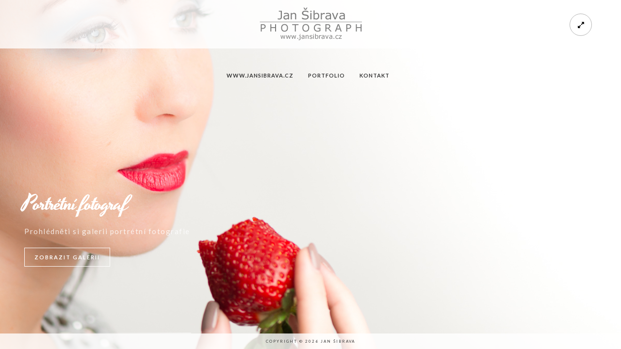

--- FILE ---
content_type: text/html; charset=UTF-8
request_url: http://www.jansibrava.com/
body_size: 7539
content:
<!doctype html>
<html dir="ltr" lang="cs">
<head>
	<meta http-equiv="Content-Type" content="text/html; charset=UTF-8" />
	<meta name="viewport" content="width=device-width, initial-scale=1, maximum-scale=1" />
	<link rel="profile" href="http://gmpg.org/xfn/11" />
	<link rel="pingback" href="http://www.jansibrava.com/xmlrpc.php" />
	<title>Fotograf Jan Šibrava FOTOGRAFIE</title>

		<!-- All in One SEO 4.2.7.1 - aioseo.com -->
		<meta name="description" content="Fotograf, svatební, portrétní, glamour, boudoir, akt, Jan Šibrava, Severní Čechy, Ústí nad Labem" />
		<meta name="robots" content="max-image-preview:large" />
		<meta name="keywords" content="fotograf,fotograf ústí nad labem,svatební fotograf,portrétní fotograf,glamour fotograf,šibrava,jan šibrava,fotograf severní čechy,ústí nad labem" />
		<link rel="canonical" href="http://www.jansibrava.com/" />
		<meta name="generator" content="All in One SEO (AIOSEO) 4.2.7.1 " />
		<script type="application/ld+json" class="aioseo-schema">
			{"@context":"https:\/\/schema.org","@graph":[{"@type":"BreadcrumbList","@id":"http:\/\/www.jansibrava.com\/#breadcrumblist","itemListElement":[{"@type":"ListItem","@id":"http:\/\/www.jansibrava.com\/#listItem","position":1,"item":{"@type":"WebPage","@id":"http:\/\/www.jansibrava.com\/","name":"Dom\u016f","description":"Fotograf, svatebn\u00ed, portr\u00e9tn\u00ed, glamour, boudoir, akt, Jan \u0160ibrava, Severn\u00ed \u010cechy, \u00dast\u00ed nad Labem","url":"http:\/\/www.jansibrava.com\/"}}]},{"@type":"CollectionPage","@id":"http:\/\/www.jansibrava.com\/#collectionpage","url":"http:\/\/www.jansibrava.com\/","name":"Fotograf Jan \u0160ibrava FOTOGRAFIE","description":"Fotograf, svatebn\u00ed, portr\u00e9tn\u00ed, glamour, boudoir, akt, Jan \u0160ibrava, Severn\u00ed \u010cechy, \u00dast\u00ed nad Labem","inLanguage":"cs-CZ","isPartOf":{"@id":"http:\/\/www.jansibrava.com\/#website"},"breadcrumb":{"@id":"http:\/\/www.jansibrava.com\/#breadcrumblist"},"about":{"@id":"http:\/\/www.jansibrava.com\/#organization"}},{"@type":"Organization","@id":"http:\/\/www.jansibrava.com\/#organization","name":"Fotograf Jan \u0160ibrava","url":"http:\/\/www.jansibrava.com\/"},{"@type":"WebSite","@id":"http:\/\/www.jansibrava.com\/#website","url":"http:\/\/www.jansibrava.com\/","name":"Fotograf Jan \u0160ibrava","description":"Fotograf Jan \u0160ibrava FOTOGRAFIE","inLanguage":"cs-CZ","publisher":{"@id":"http:\/\/www.jansibrava.com\/#organization"},"potentialAction":{"@type":"SearchAction","target":{"@type":"EntryPoint","urlTemplate":"http:\/\/www.jansibrava.com\/?s={search_term_string}"},"query-input":"required name=search_term_string"}}]}
		</script>
		<!-- All in One SEO -->

<link rel='dns-prefetch' href='//fonts.googleapis.com' />
<link rel="alternate" type="application/rss+xml" title="Fotograf Jan &Scaron;ibrava &raquo; RSS zdroj" href="http://www.jansibrava.com/feed/" />
<link rel="alternate" type="application/rss+xml" title="Fotograf Jan &Scaron;ibrava &raquo; RSS komentářů" href="http://www.jansibrava.com/comments/feed/" />
<script type="text/javascript">
window._wpemojiSettings = {"baseUrl":"https:\/\/s.w.org\/images\/core\/emoji\/14.0.0\/72x72\/","ext":".png","svgUrl":"https:\/\/s.w.org\/images\/core\/emoji\/14.0.0\/svg\/","svgExt":".svg","source":{"concatemoji":"http:\/\/www.jansibrava.com\/wp-includes\/js\/wp-emoji-release.min.js?ver=6.1"}};
/*! This file is auto-generated */
!function(e,a,t){var n,r,o,i=a.createElement("canvas"),p=i.getContext&&i.getContext("2d");function s(e,t){var a=String.fromCharCode,e=(p.clearRect(0,0,i.width,i.height),p.fillText(a.apply(this,e),0,0),i.toDataURL());return p.clearRect(0,0,i.width,i.height),p.fillText(a.apply(this,t),0,0),e===i.toDataURL()}function c(e){var t=a.createElement("script");t.src=e,t.defer=t.type="text/javascript",a.getElementsByTagName("head")[0].appendChild(t)}for(o=Array("flag","emoji"),t.supports={everything:!0,everythingExceptFlag:!0},r=0;r<o.length;r++)t.supports[o[r]]=function(e){if(p&&p.fillText)switch(p.textBaseline="top",p.font="600 32px Arial",e){case"flag":return s([127987,65039,8205,9895,65039],[127987,65039,8203,9895,65039])?!1:!s([55356,56826,55356,56819],[55356,56826,8203,55356,56819])&&!s([55356,57332,56128,56423,56128,56418,56128,56421,56128,56430,56128,56423,56128,56447],[55356,57332,8203,56128,56423,8203,56128,56418,8203,56128,56421,8203,56128,56430,8203,56128,56423,8203,56128,56447]);case"emoji":return!s([129777,127995,8205,129778,127999],[129777,127995,8203,129778,127999])}return!1}(o[r]),t.supports.everything=t.supports.everything&&t.supports[o[r]],"flag"!==o[r]&&(t.supports.everythingExceptFlag=t.supports.everythingExceptFlag&&t.supports[o[r]]);t.supports.everythingExceptFlag=t.supports.everythingExceptFlag&&!t.supports.flag,t.DOMReady=!1,t.readyCallback=function(){t.DOMReady=!0},t.supports.everything||(n=function(){t.readyCallback()},a.addEventListener?(a.addEventListener("DOMContentLoaded",n,!1),e.addEventListener("load",n,!1)):(e.attachEvent("onload",n),a.attachEvent("onreadystatechange",function(){"complete"===a.readyState&&t.readyCallback()})),(e=t.source||{}).concatemoji?c(e.concatemoji):e.wpemoji&&e.twemoji&&(c(e.twemoji),c(e.wpemoji)))}(window,document,window._wpemojiSettings);
</script>
<style type="text/css">
img.wp-smiley,
img.emoji {
	display: inline !important;
	border: none !important;
	box-shadow: none !important;
	height: 1em !important;
	width: 1em !important;
	margin: 0 0.07em !important;
	vertical-align: -0.1em !important;
	background: none !important;
	padding: 0 !important;
}
</style>
	<link rel='stylesheet' id='wp-block-library-css' href='http://www.jansibrava.com/wp-includes/css/dist/block-library/style.min.css?ver=6.1' type='text/css' media='all' />
<link rel='stylesheet' id='classic-theme-styles-css' href='http://www.jansibrava.com/wp-includes/css/classic-themes.min.css?ver=1' type='text/css' media='all' />
<style id='global-styles-inline-css' type='text/css'>
body{--wp--preset--color--black: #000000;--wp--preset--color--cyan-bluish-gray: #abb8c3;--wp--preset--color--white: #ffffff;--wp--preset--color--pale-pink: #f78da7;--wp--preset--color--vivid-red: #cf2e2e;--wp--preset--color--luminous-vivid-orange: #ff6900;--wp--preset--color--luminous-vivid-amber: #fcb900;--wp--preset--color--light-green-cyan: #7bdcb5;--wp--preset--color--vivid-green-cyan: #00d084;--wp--preset--color--pale-cyan-blue: #8ed1fc;--wp--preset--color--vivid-cyan-blue: #0693e3;--wp--preset--color--vivid-purple: #9b51e0;--wp--preset--gradient--vivid-cyan-blue-to-vivid-purple: linear-gradient(135deg,rgba(6,147,227,1) 0%,rgb(155,81,224) 100%);--wp--preset--gradient--light-green-cyan-to-vivid-green-cyan: linear-gradient(135deg,rgb(122,220,180) 0%,rgb(0,208,130) 100%);--wp--preset--gradient--luminous-vivid-amber-to-luminous-vivid-orange: linear-gradient(135deg,rgba(252,185,0,1) 0%,rgba(255,105,0,1) 100%);--wp--preset--gradient--luminous-vivid-orange-to-vivid-red: linear-gradient(135deg,rgba(255,105,0,1) 0%,rgb(207,46,46) 100%);--wp--preset--gradient--very-light-gray-to-cyan-bluish-gray: linear-gradient(135deg,rgb(238,238,238) 0%,rgb(169,184,195) 100%);--wp--preset--gradient--cool-to-warm-spectrum: linear-gradient(135deg,rgb(74,234,220) 0%,rgb(151,120,209) 20%,rgb(207,42,186) 40%,rgb(238,44,130) 60%,rgb(251,105,98) 80%,rgb(254,248,76) 100%);--wp--preset--gradient--blush-light-purple: linear-gradient(135deg,rgb(255,206,236) 0%,rgb(152,150,240) 100%);--wp--preset--gradient--blush-bordeaux: linear-gradient(135deg,rgb(254,205,165) 0%,rgb(254,45,45) 50%,rgb(107,0,62) 100%);--wp--preset--gradient--luminous-dusk: linear-gradient(135deg,rgb(255,203,112) 0%,rgb(199,81,192) 50%,rgb(65,88,208) 100%);--wp--preset--gradient--pale-ocean: linear-gradient(135deg,rgb(255,245,203) 0%,rgb(182,227,212) 50%,rgb(51,167,181) 100%);--wp--preset--gradient--electric-grass: linear-gradient(135deg,rgb(202,248,128) 0%,rgb(113,206,126) 100%);--wp--preset--gradient--midnight: linear-gradient(135deg,rgb(2,3,129) 0%,rgb(40,116,252) 100%);--wp--preset--duotone--dark-grayscale: url('#wp-duotone-dark-grayscale');--wp--preset--duotone--grayscale: url('#wp-duotone-grayscale');--wp--preset--duotone--purple-yellow: url('#wp-duotone-purple-yellow');--wp--preset--duotone--blue-red: url('#wp-duotone-blue-red');--wp--preset--duotone--midnight: url('#wp-duotone-midnight');--wp--preset--duotone--magenta-yellow: url('#wp-duotone-magenta-yellow');--wp--preset--duotone--purple-green: url('#wp-duotone-purple-green');--wp--preset--duotone--blue-orange: url('#wp-duotone-blue-orange');--wp--preset--font-size--small: 13px;--wp--preset--font-size--medium: 20px;--wp--preset--font-size--large: 36px;--wp--preset--font-size--x-large: 42px;--wp--preset--spacing--20: 0.44rem;--wp--preset--spacing--30: 0.67rem;--wp--preset--spacing--40: 1rem;--wp--preset--spacing--50: 1.5rem;--wp--preset--spacing--60: 2.25rem;--wp--preset--spacing--70: 3.38rem;--wp--preset--spacing--80: 5.06rem;}:where(.is-layout-flex){gap: 0.5em;}body .is-layout-flow > .alignleft{float: left;margin-inline-start: 0;margin-inline-end: 2em;}body .is-layout-flow > .alignright{float: right;margin-inline-start: 2em;margin-inline-end: 0;}body .is-layout-flow > .aligncenter{margin-left: auto !important;margin-right: auto !important;}body .is-layout-constrained > .alignleft{float: left;margin-inline-start: 0;margin-inline-end: 2em;}body .is-layout-constrained > .alignright{float: right;margin-inline-start: 2em;margin-inline-end: 0;}body .is-layout-constrained > .aligncenter{margin-left: auto !important;margin-right: auto !important;}body .is-layout-constrained > :where(:not(.alignleft):not(.alignright):not(.alignfull)){max-width: var(--wp--style--global--content-size);margin-left: auto !important;margin-right: auto !important;}body .is-layout-constrained > .alignwide{max-width: var(--wp--style--global--wide-size);}body .is-layout-flex{display: flex;}body .is-layout-flex{flex-wrap: wrap;align-items: center;}body .is-layout-flex > *{margin: 0;}:where(.wp-block-columns.is-layout-flex){gap: 2em;}.has-black-color{color: var(--wp--preset--color--black) !important;}.has-cyan-bluish-gray-color{color: var(--wp--preset--color--cyan-bluish-gray) !important;}.has-white-color{color: var(--wp--preset--color--white) !important;}.has-pale-pink-color{color: var(--wp--preset--color--pale-pink) !important;}.has-vivid-red-color{color: var(--wp--preset--color--vivid-red) !important;}.has-luminous-vivid-orange-color{color: var(--wp--preset--color--luminous-vivid-orange) !important;}.has-luminous-vivid-amber-color{color: var(--wp--preset--color--luminous-vivid-amber) !important;}.has-light-green-cyan-color{color: var(--wp--preset--color--light-green-cyan) !important;}.has-vivid-green-cyan-color{color: var(--wp--preset--color--vivid-green-cyan) !important;}.has-pale-cyan-blue-color{color: var(--wp--preset--color--pale-cyan-blue) !important;}.has-vivid-cyan-blue-color{color: var(--wp--preset--color--vivid-cyan-blue) !important;}.has-vivid-purple-color{color: var(--wp--preset--color--vivid-purple) !important;}.has-black-background-color{background-color: var(--wp--preset--color--black) !important;}.has-cyan-bluish-gray-background-color{background-color: var(--wp--preset--color--cyan-bluish-gray) !important;}.has-white-background-color{background-color: var(--wp--preset--color--white) !important;}.has-pale-pink-background-color{background-color: var(--wp--preset--color--pale-pink) !important;}.has-vivid-red-background-color{background-color: var(--wp--preset--color--vivid-red) !important;}.has-luminous-vivid-orange-background-color{background-color: var(--wp--preset--color--luminous-vivid-orange) !important;}.has-luminous-vivid-amber-background-color{background-color: var(--wp--preset--color--luminous-vivid-amber) !important;}.has-light-green-cyan-background-color{background-color: var(--wp--preset--color--light-green-cyan) !important;}.has-vivid-green-cyan-background-color{background-color: var(--wp--preset--color--vivid-green-cyan) !important;}.has-pale-cyan-blue-background-color{background-color: var(--wp--preset--color--pale-cyan-blue) !important;}.has-vivid-cyan-blue-background-color{background-color: var(--wp--preset--color--vivid-cyan-blue) !important;}.has-vivid-purple-background-color{background-color: var(--wp--preset--color--vivid-purple) !important;}.has-black-border-color{border-color: var(--wp--preset--color--black) !important;}.has-cyan-bluish-gray-border-color{border-color: var(--wp--preset--color--cyan-bluish-gray) !important;}.has-white-border-color{border-color: var(--wp--preset--color--white) !important;}.has-pale-pink-border-color{border-color: var(--wp--preset--color--pale-pink) !important;}.has-vivid-red-border-color{border-color: var(--wp--preset--color--vivid-red) !important;}.has-luminous-vivid-orange-border-color{border-color: var(--wp--preset--color--luminous-vivid-orange) !important;}.has-luminous-vivid-amber-border-color{border-color: var(--wp--preset--color--luminous-vivid-amber) !important;}.has-light-green-cyan-border-color{border-color: var(--wp--preset--color--light-green-cyan) !important;}.has-vivid-green-cyan-border-color{border-color: var(--wp--preset--color--vivid-green-cyan) !important;}.has-pale-cyan-blue-border-color{border-color: var(--wp--preset--color--pale-cyan-blue) !important;}.has-vivid-cyan-blue-border-color{border-color: var(--wp--preset--color--vivid-cyan-blue) !important;}.has-vivid-purple-border-color{border-color: var(--wp--preset--color--vivid-purple) !important;}.has-vivid-cyan-blue-to-vivid-purple-gradient-background{background: var(--wp--preset--gradient--vivid-cyan-blue-to-vivid-purple) !important;}.has-light-green-cyan-to-vivid-green-cyan-gradient-background{background: var(--wp--preset--gradient--light-green-cyan-to-vivid-green-cyan) !important;}.has-luminous-vivid-amber-to-luminous-vivid-orange-gradient-background{background: var(--wp--preset--gradient--luminous-vivid-amber-to-luminous-vivid-orange) !important;}.has-luminous-vivid-orange-to-vivid-red-gradient-background{background: var(--wp--preset--gradient--luminous-vivid-orange-to-vivid-red) !important;}.has-very-light-gray-to-cyan-bluish-gray-gradient-background{background: var(--wp--preset--gradient--very-light-gray-to-cyan-bluish-gray) !important;}.has-cool-to-warm-spectrum-gradient-background{background: var(--wp--preset--gradient--cool-to-warm-spectrum) !important;}.has-blush-light-purple-gradient-background{background: var(--wp--preset--gradient--blush-light-purple) !important;}.has-blush-bordeaux-gradient-background{background: var(--wp--preset--gradient--blush-bordeaux) !important;}.has-luminous-dusk-gradient-background{background: var(--wp--preset--gradient--luminous-dusk) !important;}.has-pale-ocean-gradient-background{background: var(--wp--preset--gradient--pale-ocean) !important;}.has-electric-grass-gradient-background{background: var(--wp--preset--gradient--electric-grass) !important;}.has-midnight-gradient-background{background: var(--wp--preset--gradient--midnight) !important;}.has-small-font-size{font-size: var(--wp--preset--font-size--small) !important;}.has-medium-font-size{font-size: var(--wp--preset--font-size--medium) !important;}.has-large-font-size{font-size: var(--wp--preset--font-size--large) !important;}.has-x-large-font-size{font-size: var(--wp--preset--font-size--x-large) !important;}
.wp-block-navigation a:where(:not(.wp-element-button)){color: inherit;}
:where(.wp-block-columns.is-layout-flex){gap: 2em;}
.wp-block-pullquote{font-size: 1.5em;line-height: 1.6;}
</style>
<link rel='stylesheet' id='contact-form-7-css' href='http://www.jansibrava.com/wp-content/plugins/contact-form-7/includes/css/styles.css?ver=5.6.4' type='text/css' media='all' />
<link rel='stylesheet' id='rs-plugin-settings-css' href='http://www.jansibrava.com/wp-content/plugins/revslider/public/assets/css/settings.css?ver=5.1.5' type='text/css' media='all' />
<style id='rs-plugin-settings-inline-css' type='text/css'>
#rs-demo-id {}
</style>
<link rel='stylesheet' id='MainStyle-css' href='http://www.jansibrava.com/wp-content/themes/kinetika/style.css?ver=screen' type='text/css' media='all' />
<link rel='stylesheet' id='verticalmenuCSS-css' href='http://www.jansibrava.com/wp-content/themes/kinetika/css/verticalmenu.css?ver=6.1' type='text/css' media='screen' />
<link rel='stylesheet' id='videoJSCSS-css' href='http://www.jansibrava.com/wp-content/themes/kinetika/js/videojs/video-js.css?ver=6.1' type='text/css' media='screen' />
<link rel='stylesheet' id='owlcarousel_css-css' href='http://www.jansibrava.com/wp-content/themes/kinetika/css/owlcarousel/owl.carousel.css?ver=6.1' type='text/css' media='screen' />
<link rel='stylesheet' id='magnific_lightbox-css' href='http://www.jansibrava.com/wp-content/themes/kinetika/css/magnific/magnific-popup.css?ver=6.1' type='text/css' media='screen' />
<link rel='stylesheet' id='MainStyle-Light-css' href='http://www.jansibrava.com/wp-content/themes/kinetika/style-light.css?ver=screen' type='text/css' media='all' />
<link rel='stylesheet' id='Animations-css' href='http://www.jansibrava.com/wp-content/themes/kinetika/css/animations.css?ver=6.1' type='text/css' media='screen' />
<link rel='stylesheet' id='fontAwesome-css' href='http://www.jansibrava.com/wp-content/themes/kinetika/css/fonts/font-awesome/css/font-awesome.min.css?ver=6.1' type='text/css' media='screen' />
<link rel='stylesheet' id='etFonts-css' href='http://www.jansibrava.com/wp-content/themes/kinetika/css/fonts/et-fonts/et-fonts.css?ver=6.1' type='text/css' media='screen' />
<link rel='stylesheet' id='featherFonts-css' href='http://www.jansibrava.com/wp-content/themes/kinetika/css/fonts/feather-webfont/feather.css?ver=6.1' type='text/css' media='screen' />
<link rel='stylesheet' id='lineFonts-css' href='http://www.jansibrava.com/wp-content/themes/kinetika/css/fonts/fontello/css/fontello.css?ver=6.1' type='text/css' media='screen' />
<link rel='stylesheet' id='simepleLineFont-css' href='http://www.jansibrava.com/wp-content/themes/kinetika/css/fonts/simple-line-icons/simple-line-icons.css?ver=6.1' type='text/css' media='screen' />
<link rel='stylesheet' id='css_jplayer-css' href='http://www.jansibrava.com/wp-content/themes/kinetika/css/html5player/jplayer.dark.css?ver=6.1' type='text/css' media='screen' />
<link rel='stylesheet' id='Yesteryear-css' href='http://fonts.googleapis.com/css?family=Yesteryear:regular&#038;subset=latin' type='text/css' media='screen' />
<link rel='stylesheet' id='supersized_CSS-css' href='http://www.jansibrava.com/wp-content/themes/kinetika/css/supersized/supersized.css?ver=6.1' type='text/css' media='screen' />
<link rel='stylesheet' id='mtheme-ie-css' href='http://www.jansibrava.com/wp-content/themes/kinetika/css/ie.css?ver=6.1' type='text/css' media='all' />
<link rel='stylesheet' id='Lato-css' href='http://fonts.googleapis.com/css?family=Lato:400,100,100italic,300,300italic,400italic,700,700italic,900,900italic' type='text/css' media='screen' />
<link rel='stylesheet' id='Crimson-css' href='http://fonts.googleapis.com/css?family=Crimson+Text:400,400italic,600,600italic,700,700italic' type='text/css' media='screen' />
<link rel='stylesheet' id='PT_Mono-css' href='http://fonts.googleapis.com/css?family=PT+Mono' type='text/css' media='screen' />
<link rel='stylesheet' id='ResponsiveCSS-css' href='http://www.jansibrava.com/wp-content/themes/kinetika/css/responsive.css?ver=6.1' type='text/css' media='screen' />
<style id='ResponsiveCSS-inline-css' type='text/css'>
.pace,.theme-is-dark .pace { background-image: url(http://www.jansibrava.com/wp-content/uploads/2015/12/new_podpis_pruhledny_800x300_1800.png); }.vertical-logoimage { width: 300px; }.logo-mobile .logoimage { width: 150px; }.logo-mobile .logoimage { height: auto; }.homemenu .sf-menu .mega-item .children-depth-0, .homemenu ul ul{background-color:#4f4f4f;}
	@media only screen and (max-width: 1024px) {
		
	}
	@media only screen and (min-width: 768px) and (max-width: 959px) {
		
	}
	@media only screen and (max-width: 767px) {
		
	}
	@media only screen and (min-width: 480px) and (max-width: 767px) {
		
	}
.slideshow_title, .static_slideshow_title { font-family: Yesteryear; }
.slideshow_title, .static_slideshow_title { font-size: 60px;line-height:60px; }
html{position:absolute;height:100%;width:100%;min-height:100%;min-width:100%;}
body,#supersized li { background:; }
</style>
<script type='text/javascript' src='http://www.jansibrava.com/wp-includes/js/jquery/jquery.min.js?ver=3.6.1' id='jquery-core-js'></script>
<script type='text/javascript' src='http://www.jansibrava.com/wp-includes/js/jquery/jquery-migrate.min.js?ver=3.3.2' id='jquery-migrate-js'></script>
<script type='text/javascript' src='http://www.jansibrava.com/wp-content/plugins/revslider/public/assets/js/jquery.themepunch.tools.min.js?ver=5.1.5' id='tp-tools-js'></script>
<script type='text/javascript' src='http://www.jansibrava.com/wp-content/plugins/revslider/public/assets/js/jquery.themepunch.revolution.min.js?ver=5.1.5' id='revmin-js'></script>
<script type='text/javascript' src='http://www.jansibrava.com/wp-content/themes/kinetika/js/pace.min.js' id='Pace-js'></script>
<link rel="https://api.w.org/" href="http://www.jansibrava.com/wp-json/" /><link rel="EditURI" type="application/rsd+xml" title="RSD" href="http://www.jansibrava.com/xmlrpc.php?rsd" />
<link rel="wlwmanifest" type="application/wlwmanifest+xml" href="http://www.jansibrava.com/wp-includes/wlwmanifest.xml" />
<meta name="generator" content="WordPress 6.1" />
<script type="text/javascript">
var mtheme_uri="http://www.jansibrava.com/wp-content/themes/kinetika";
</script>
<meta name="generator" content="Powered by Slider Revolution 5.1.5 - responsive, Mobile-Friendly Slider Plugin for WordPress with comfortable drag and drop interface." />
</head>
<body class="home blog rightclick-block single-author theme-is-light middle-logo page-is-fullscreen fullscreen-slideshow fullscreen-eventbox-inactive theme-fullwidth body-dashboard-push footer-is-on">
<div id="dimmer"><div class="dimmer-outer"><div class="dimmer-inner"><div class="dimmer-text">not supported / nepodporováno</div></div></div></div><div class="preloader-cover-screen"></div><div class="responsive-menu-wrap">
	<span class="mobile-menu-icon"><i class="mobile-menu-icon-toggle feather-icon-menu"></i></span>
	<div class="mobile-menu-toggle">
				<div class="logo-mobile">
						<a href="http://www.jansibrava.com/"><img class="logoimage" src="http://www.jansibrava.com/wp-content/uploads/2015/12/new_podpis_pruhledny_400x100_500.png" alt="logo" /></a>				</div>
	</div>
</div>
<div class="responsive-mobile-menu">
		<div class="mobile-wpml-lang-selector-wrap">
			</div>
		<div class="mobile-social-header">				
	<div class="footer-column"></div>	</div>
	<form method="get" id="mobile-searchform" action="http://www.jansibrava.com/">
<input type="text" value="" name="s" id="ms" class="right" />
<button id="mobile-searchbutton" title="Search" type="submit"><i class="feather-icon-search"></i></button>
</form>	<nav>
	<ul id="menu-menu" class="mtree"><li id="menu-item-17" class="menu-item menu-item-type-custom menu-item-object-custom menu-item-17"><a href="http://jansibrava.cz">www.jansibrava.cz</a></li>
<li id="menu-item-76" class="menu-item menu-item-type-custom menu-item-object-custom menu-item-has-children menu-item-76"><a href="http://jansibrava.com/portfolio-2">Portfolio</a>
<ul class="sub-menu">
	<li id="menu-item-80" class="menu-item menu-item-type-custom menu-item-object-custom menu-item-80"><a href="http://jansibrava.com/svatebni">Svatební</a></li>
	<li id="menu-item-168" class="menu-item menu-item-type-post_type menu-item-object-mtheme_featured menu-item-168"><a href="http://www.jansibrava.com/fullscreen/video/">Svatební okamžiky</a></li>
	<li id="menu-item-119" class="menu-item menu-item-type-custom menu-item-object-custom menu-item-119"><a href="http://www.jansibrava.com/portret/">Portrét</a></li>
</ul>
</li>
<li id="menu-item-16" class="menu-item menu-item-type-post_type menu-item-object-page menu-item-16"><a href="http://www.jansibrava.com/about/">Kontakt</a></li>
</ul>	</nav>
	<div class="cleafix"></div>
</div><div class="mtheme-fullscreen-toggle fullscreen-toggle-off"><i class="fa fa-expand"></i></div>	<div class="stickymenu-zone outer-wrap">
		<div class="outer-header-wrap clearfix">
			<nav>
				<div class="mainmenu-navigation">
						<div class="header-logo-section"><div class="logo"><a href="http://www.jansibrava.com/"><img class="logo-theme-main" src="http://www.jansibrava.com/wp-content/uploads/2015/12/new_podpis_pruhledny_400x100_500.png" alt="logo" /></a></div></div>								<div class="homemenu">
							<ul id="menu-menu-1" class="sf-menu mtheme-left-menu"><li class="menu-item menu-item-type-custom menu-item-object-custom menu-item-17"><a href="http://jansibrava.cz">www.jansibrava.cz</a></li>
<li class="menu-item menu-item-type-custom menu-item-object-custom menu-item-has-children menu-item-76"><a href="http://jansibrava.com/portfolio-2">Portfolio</a>
<ul class="sub-menu">
	<li class="menu-item menu-item-type-custom menu-item-object-custom menu-item-80"><a href="http://jansibrava.com/svatebni">Svatební</a></li>
	<li class="menu-item menu-item-type-post_type menu-item-object-mtheme_featured menu-item-168"><a href="http://www.jansibrava.com/fullscreen/video/">Svatební okamžiky</a></li>
	<li class="menu-item menu-item-type-custom menu-item-object-custom menu-item-119"><a href="http://www.jansibrava.com/portret/">Portrét</a></li>
</ul>
</li>
<li class="menu-item menu-item-type-post_type menu-item-object-page menu-item-16"><a href="http://www.jansibrava.com/about/">Kontakt</a></li>
</ul>							</div>
											</div>
			</nav>
		</div>
	</div>
		<div class="wpml-lang-selector-wrap">
			</div>
	<div id="home" class="container-wrapper container-fullwidth"><ul id="slideshow-data" data-lastslide="2"><li class="slide-0" data-slide="0" data-color="bright" data-src="http://www.jansibrava.com/wp-content/uploads/2015/10/DSC_2841.jpg" data-thumbnail="http://www.jansibrava.com/wp-content/uploads/2015/10/DSC_2841-150x150.jpg" data-title="Portrétní fotograf"></li><li class="slide-1" data-slide="1" data-color="bright" data-src="http://www.jansibrava.com/wp-content/uploads/2015/10/DSC_35431.jpg" data-thumbnail="http://www.jansibrava.com/wp-content/uploads/2015/10/DSC_35431-150x150.jpg" data-title="Svatební fotograf"></li><li class="slide-2" data-slide="2" data-color="bright" data-src="http://www.jansibrava.com/wp-content/uploads/2015/10/DSC_0615-Edit-2-21.jpg" data-thumbnail="http://www.jansibrava.com/wp-content/uploads/2015/10/DSC_0615-Edit-2-21-150x150.jpg" data-title="Svatební fotograf"></li></ul>				<div class="slideshow-controls-wrap">

			<!--Slide counter-->
						<div id="slidecounter">
				<span class="slidenumber"></span> / <span class="totalslides"></span>
			</div>
						<!--Arrow Navigation-->
						<div class="super-navigation">
			<div class="prevnext-wrap">
				<a id="nextslide" class="load-item"><i class="fa fa-angle-right"></i></a>
			</div>
			<div class="prevnext-wrap">
				<a id="prevslide" class="load-item"><i class="fa fa-angle-left"></i></a>
			</div>
			</div>
			
			<div id="controls-wrapper" class="load-item">
				<div id="controls">		
					<!--Navigation-->
																		<a id="play-button"><i id="pauseplay" class="feather-icon-pause"></i></a>
															</div>
			</div>

		</div>
		
	<div id="slidecaption"></div>
	<!--Control Bar-->
	<!--Time Bar-->
						<div id="progress-back" class="load-item">
				<div id="progress-bar"></div>
			</div>
			<div class="contentclearfix clearfix"></div>
</div>
<footer>
<div class="fullscreen-footer-wrap fullscreen-footer-fullwidth">
	<div class="fullscreen-footer-info">
	Copyright &copy; 2026 Jan Šibrava	</div>
	</div>
<div id="goto-top" title="top of page"><i class="fa fa-chevron-up"></i></div>
</footer>
<script type='text/javascript' src='http://www.jansibrava.com/wp-content/plugins/contact-form-7/includes/swv/js/index.js?ver=5.6.4' id='swv-js'></script>
<script type='text/javascript' id='contact-form-7-js-extra'>
/* <![CDATA[ */
var wpcf7 = {"api":{"root":"http:\/\/www.jansibrava.com\/wp-json\/","namespace":"contact-form-7\/v1"}};
/* ]]> */
</script>
<script type='text/javascript' src='http://www.jansibrava.com/wp-content/plugins/contact-form-7/includes/js/index.js?ver=5.6.4' id='contact-form-7-js'></script>
<script type='text/javascript' src='http://www.jansibrava.com/wp-content/themes/kinetika/js/typed.js' id='Typed-js'></script>
<script type='text/javascript' src='http://www.jansibrava.com/wp-content/themes/kinetika/js/menu/verticalmenu.js' id='verticalmenuJS-js'></script>
<script type='text/javascript' src='http://www.jansibrava.com/wp-content/themes/kinetika/js/videojs/video.js' id='videoJS-js'></script>
<script type='text/javascript' src='http://www.jansibrava.com/wp-content/themes/kinetika/js/jquery.touchSwipe.min.js' id='TouchSwipe-js'></script>
<script type='text/javascript' src='http://www.jansibrava.com/wp-content/themes/kinetika/js/menu/superfish.js' id='superfish-js'></script>
<script type='text/javascript' src='http://www.jansibrava.com/wp-content/themes/kinetika/js/jquery.nicescroll.min.js' id='nice_scroll-js'></script>
<script type='text/javascript' src='http://www.jansibrava.com/wp-content/themes/kinetika/js/jquery.easing.min.js' id='EasingScript-js'></script>
<script type='text/javascript' id='portfolioloader-js-extra'>
/* <![CDATA[ */
var ajax_var = {"url":"http:\/\/www.jansibrava.com\/wp-admin\/admin-ajax.php","nonce":"f2818e4c6b"};
/* ]]> */
</script>
<script type='text/javascript' src='http://www.jansibrava.com/wp-content/themes/kinetika/js/page-elements.js' id='portfolioloader-js'></script>
<script type='text/javascript' src='http://www.jansibrava.com/wp-content/themes/kinetika/js/jquery.fitvids.js' id='fitVids-js'></script>
<script type='text/javascript' src='http://www.jansibrava.com/wp-content/themes/kinetika/js/jquery.stellar.min.js' id='stellar-js'></script>
<script type='text/javascript' src='http://www.jansibrava.com/wp-content/themes/kinetika/js/waypoints/waypoints.min.js' id='WayPointsJS-js'></script>
<script type='text/javascript' src='http://www.jansibrava.com/wp-content/themes/kinetika/js/imagesloaded.pkgd.min.js' id='jquery-imagesLoaded-js'></script>
<script type='text/javascript' src='http://www.jansibrava.com/wp-includes/js/hoverIntent.min.js?ver=1.10.2' id='hoverIntent-js'></script>
<script type='text/javascript' src='http://www.jansibrava.com/wp-includes/js/jquery/ui/core.min.js?ver=1.13.2' id='jquery-ui-core-js'></script>
<script type='text/javascript' src='http://www.jansibrava.com/wp-includes/js/jquery/ui/tooltip.min.js?ver=1.13.2' id='jquery-ui-tooltip-js'></script>
<script type='text/javascript' src='http://www.jansibrava.com/wp-content/themes/kinetika/js/modernizr.custom.47002.js' id='Modernizer-js'></script>
<script type='text/javascript' src='http://www.jansibrava.com/wp-content/themes/kinetika/js/classie.js' id='Classie-js'></script>
<script type='text/javascript' src='http://www.jansibrava.com/wp-content/themes/kinetika/js/jquery.stickymenu.js' id='stickymenu-js'></script>
<script type='text/javascript' src='http://www.jansibrava.com/wp-content/themes/kinetika/js/stickySidebar.js' id='stickysidebar-js'></script>
<script type='text/javascript' src='http://www.jansibrava.com/wp-content/themes/kinetika/js/magnific/jquery.magnific-popup.min.js' id='magnific_lightbox-js'></script>
<script type='text/javascript' src='http://www.jansibrava.com/wp-content/themes/kinetika/js/common.js' id='custom-js'></script>
<script type='text/javascript' src='http://www.jansibrava.com/wp-content/themes/kinetika/js/owlcarousel/owl.carousel.min.js' id='owlcarousel-js'></script>
<script type='text/javascript' src='http://www.jansibrava.com/wp-content/themes/kinetika/js/html5player/jquery.jplayer.min.js' id='jPlayerJS-js'></script>
<script type='text/javascript' src='http://www.jansibrava.com/wp-content/themes/kinetika/js/supersized/supersized.3.2.7.min.js' id='supersized_JS-js'></script>
<script type='text/javascript' src='http://www.jansibrava.com/wp-content/themes/kinetika/js/supersized/supersized.shutter.js' id='supersized_shutter_JS-js'></script>
<script type="text/javascript">
/* <![CDATA[ */
jQuery(function($){	
	jQuery.supersized({
		slideshow               :   1,
		autoplay				:	1,
		start_slide             :   1,
		image_path				:	'http://www.jansibrava.com/wp-content/themes/kinetika/images/supersized/',
		stop_loop				:	0,
		random					: 	0,
		slide_interval          :   8000,
		transition              :   1,
		transition_speed		:	1000,
		new_window				:	0,
		pause_hover             :   0,
		keyboard_nav            :   1,
		performance				:	2,
		image_protect			:	0,			   
		min_width		        :   0,
		min_height		        :   0,
		vertical_center         :   1,
		horizontal_center       :   1,
		fit_always				:	0,
		fit_portrait         	:   1,
		fit_landscape			:   0,
		slide_links				:	'blank',
		thumb_links				:	1,
		thumbnail_navigation    :   0,
		slides 					:  	[
{image : 'http://www.jansibrava.com/wp-content/uploads/2015/10/DSC_2841.jpg', title : '<div class="fullscreen-slideshow-color" data-color="bright"></div><div class="slideshow-content-wrap"><div class="slideshow_title  slideshow_title_animation">Portrétní fotograf</div><div class="slideshow_caption"><p>Prohlédněti si galerii portrétní fotografie</p><br /></div><div class="slideshow_content_link "><a class="supersized-button" href="http://www.jansibrava.com/portret/">ZOBRAZIT GALERII</a></div></div>', thumb : '', url : ''},{image : 'http://www.jansibrava.com/wp-content/uploads/2015/10/DSC_35431.jpg', title : '<div class="fullscreen-slideshow-color" data-color="bright"></div><div class="slideshow-content-wrap"><div class="slideshow_title  slideshow_title_animation">Svatební fotograf</div><div class="slideshow_caption"><p>Prohlédněti si galerii svatební fotografie</p><br /></div><div class="slideshow_content_link "><a class="supersized-button" href="http://www.jansibrava.com/svatebni/">ZOBRAZIT GALERII</a></div></div>', thumb : '', url : ''},{image : 'http://www.jansibrava.com/wp-content/uploads/2015/10/DSC_0615-Edit-2-21.jpg', title : '<div class="fullscreen-slideshow-color" data-color="bright"></div><div class="slideshow-content-wrap"><div class="slideshow_title  slideshow_title_animation">Svatební fotograf</div><div class="slideshow_caption"><p>Prohlédněti si galerii svatební fotografie</p><br /></div><div class="slideshow_content_link "><a class="supersized-button" href="http://www.jansibrava.com/svatebni/">ZOBRAZIT GALERII</a></div></div>', thumb : '', url : ''}		],
		progress_bar			:	1,					
		mouse_scrub				:	1
	});
	if ($.fn.swipe) {
		jQuery(".page-is-fullscreen #supersized,.pattern-overlay").swipe({
		  excludedElements: "button, input, select, textarea, .noSwipe",
		  swipeLeft: function() {
		    jQuery("#nextslide").trigger("click");
		  },
		  swipeRight: function() {
		    jQuery("#prevslide").trigger("click");
		  }
		});
	}
});
/* ]]> */
</script>
</body>
</html>

--- FILE ---
content_type: text/css
request_url: http://www.jansibrava.com/wp-content/themes/kinetika/css/responsive.css?ver=6.1
body_size: 7338
content:
@media only screen and (max-width: 1750px) {
	.menu-is-vertical.theme-boxed .container-boxed,
	.menu-is-vertical.theme-boxed .top-bar-content,
	.menu-is-vertical.theme-boxed .top-bar-wrap-boxed,
	.menu-is-vertical.theme-boxed .footer-container-wrap,
	.menu-is-vertical.theme-boxed #copyright {
		width: 1150px;
	}
	.menu-is-vertical .container,
	.menu-is-vertical .title-container-outer-wrap,
	.menu-is-vertical .footer-container-wrap,
	.menu-is-vertical .fullpage-item,
	.menu-is-vertical .always-center {
	}
	.menu-is-vertical .two-column,
	.menu-is-vertical .woocommerce.archive #container {
	    margin-left: 3%;
	    width: 59.5%;
	}	
	.menu-is-vertical .portfolio-header-left.two-column {
	    width: 55.5%;
	}
	#s {
		width:83.8%;
	}
	.woocommerce .woocommerce-single-image-wrap {
		width: 44%;
	}

	/*	WooCommerce */
	.woocommerce #content div.product div.summary,
	.woocommerce div.product div.summary,
	.woocommerce-page #content div.product div.summary,
	.woocommerce-page div.product div.summary {
	    width: 40%;
	}
	.sidebar .widget_search #searchform input {
    	width: 268px;
	}

}
@media only screen and (max-width: 1650px) {

	.menu-is-vertical.theme-boxed .container-boxed,
	.menu-is-vertical.theme-boxed .top-bar-content,
	.menu-is-vertical.theme-boxed .top-bar-wrap-boxed,
	.menu-is-vertical.theme-boxed #copyright {
		width: 1100px;
	}
	.menu-is-vertical .container,
	.menu-is-vertical .entry-title,
	.menu-is-vertical .portfolio-header-wrap,
	.menu-is-vertical .title-container-outer-wrap,
	.menu-is-vertical .footer-container,
	.menu-is-vertical .fullpage-item,
	.menu-is-vertical.page-template-template-blank-php .mtheme-supercell,
	.menu-is-vertical.page-template-template-blank-php .mtheme-supercell.boxed-column .first-column.span12 .mtheme-cell-wrap,
	.menu-is-vertical.page-template-template-fullpage .mtheme-supercell,
	.menu-is-vertical.page-template-template-fullpage .mtheme-supercell.boxed-column .first-column.span12 .mtheme-cell-wrap,
	.menu-is-vertical.edge-to-edge .mtheme-supercell,
	.menu-is-vertical.edge-to-edge .mtheme-supercell.boxed-column .first-column.span12 .mtheme-cell-wrap,
	.menu-is-vertical .always-center,
	.menu-is-vertical.page-template-template-fullpage .mtheme-supercell.boxed-column.divided-column,
	.menu-is-vertical.edge-to-edge .mtheme-supercell.boxed-column.divided-column {
		width: 1000px;
	}
	.menu-is-vertical .container,
	.menu-is-vertical .title-container-outer-wrap,
	.menu-is-vertical .footer-container-wrap,
	.menu-is-vertical .fullpage-item,
	.menu-is-vertical .always-center {
		margin:0 auto;
	}
	.menu-is-vertical .two-column,
	.menu-is-vertical .woocommerce.archive #container {
	    margin-left: 3%;
	    width: 59.5%;
	}
	.menu-is-vertical .portfolio-header-left.two-column {
	    width: 55.5%;
	}
	.menu-is-vertical.edge-to-edge .mtheme-supercell.boxed-column,
	.menu-is-vertical .portfolio-header-wrap.edge-to-edge-column,
	.menu-is-vertical.page-template-template-blank-php .container,
	.menu-is-vertical.page-template-template-fullpage-php .container,
	.menu-is-vertical.edge-to-edge .container,
	.menu-is-vertical.page-template-template-fullpage .mtheme-supercell.boxed-column {
		width: auto;
	}
	.menu-is-vertical .mtheme-supercell.fullwidth-column {
		width: auto;
	}

	.menu-is-vertical .sidebar ul.instagram-pics li.insta-image-1,
	.menu-is-vertical ul.instagram-pics li.insta-image-1 {
	    width: 254px;
	}
	.menu-is-vertical .sidebar ul.instagram-pics li,
	.menu-is-vertical ul.instagram-pics li {
		width: 84px;
	}

	#s {
		width:80.8%;
	}
	.woocommerce .woocommerce-single-image-wrap {
		width: 41%;
	}
	/*	WooCommerce */
	.woocommerce #content div.product div.summary,
	.woocommerce div.product div.summary,
	.woocommerce-page #content div.product div.summary,
	.woocommerce-page div.product div.summary {
	    width: 40%;
	}


	/* Fullscreen */
	#slidecaption,
	#static_slidecaption {
		width: 600px;
	}
	body .slideshow_title,
	body .static_slideshow_title {
		font-size: 55px;
	}

	.sidebar .widget_search #searchform input {
    	width: 265px;
	}

}

@media only screen and (max-width: 1400px) {

	.menu-is-vertical.theme-boxed .container-boxed,
	.menu-is-vertical.theme-boxed .top-bar-content,
	.menu-is-vertical.theme-boxed .top-bar-wrap-boxed,
	.menu-is-vertical.theme-boxed .footer-container-wrap,
	.menu-is-vertical.theme-boxed #copyright {
		width: auto;
	}

	.menu-is-horizontal.theme-boxed .container-boxed,
	.menu-is-horizontal.theme-boxed .top-bar-content,
	.menu-is-horizontal.theme-boxed .top-bar-wrap-boxed,
	.menu-is-horizontal.theme-boxed .footer-container-wrap,
	.menu-is-horizontal.theme-boxed #copyright,
	.menu-is-horizontal.header-compact.theme-boxed .outer-wrap {
		width: 1190px;
	}

	.menu-is-vertical .container,
	.menu-is-vertical .footer-container,
	.menu-is-vertical .entry-title,
	.menu-is-vertical .portfolio-header-wrap,
	.menu-is-vertical .title-container-outer-wrap,
	.menu-is-vertical .fullpage-item,
	.menu-is-vertical.page-template-template-blank-php .mtheme-supercell,
	.menu-is-vertical.page-template-template-blank-php .mtheme-supercell.boxed-column .first-column.span12 .mtheme-cell-wrap,
	.menu-is-vertical.page-template-template-fullpage .mtheme-supercell,
	.menu-is-vertical.page-template-template-fullpage .mtheme-supercell.boxed-column .first-column.span12 .mtheme-cell-wrap,
	.menu-is-vertical.edge-to-edge .mtheme-supercell,
	.menu-is-vertical.edge-to-edge .mtheme-supercell.boxed-column .first-column.span12 .mtheme-cell-wrap,
	.menu-is-vertical .always-center,
	.menu-is-vertical.page-template-template-fullpage .mtheme-supercell.boxed-column.divided-column,
	.menu-is-vertical.edge-to-edge .mtheme-supercell.boxed-column.divided-column {
		width: 800px;
	}
	.menu-is-vertical .container,
	.menu-is-vertical .title-container-outer-wrap,
	.menu-is-vertical .footer-container-wrap,
	.menu-is-vertical .fullpage-item,
	.menu-is-vertical .always-center {
	}
	.menu-is-vertical .sidebar-wrap,
	.menu-is-vertical .sidebar-wrap-single {
		width: 100%;
	}
	.menu-is-vertical .sidebar-float-left,
	.menu-is-vertical .sidebar-float-right {
		float: none;
		clear:both;
	}
	.menu-is-vertical .two-column,
	.menu-is-vertical .woocommerce.archive #container,
	.menu-is-vertical .portfolio-header-left.two-column {
		width: 100%;
		margin-left: 0;
		}
	.menu-is-vertical.woocommerce.archive #container {
		width: auto;
	}
	.menu-is-vertical .portfolio-header-right {
		width: 100%;
	}

	.edge-to-edge .mtheme-supercell.boxed-column,
	.portfolio-header-wrap.edge-to-edge-column,
	.page-template-template-blank-php .mtheme-supercell.boxed-column,
	.page-template-template-fullpage .mtheme-supercell.boxed-column {
		width: auto;
	}
	.mtheme-supercell.fullwidth-column,
	.menu-is-vertical .mtheme-supercell.fullwidth-column {
		width: auto;
	}

	.menu-is-vertical .sidebar ul.instagram-pics li.insta-image-1,
	.menu-is-vertical ul.instagram-pics li.insta-image-1 {
	    width: 633px;
	}

	.woocommerce .woocommerce-single-image-wrap {
		width: 37%;
	}

	/* Fullscreen */
	#slidecaption,
	#static_slidecaption {
		width: 500px;
	}
	.menu-is-vertical #slidecaption,
	.menu-is-vertical #static_slidecaption,
	.menu-is-vertical .slideshow_title,
	.menu-is-vertical .static_slideshow_title,
	.menu-is-vertical .slideshow_caption,
	.menu-is-vertical .static_slideshow_caption {
	    width: 380px;
	}
	.slideshow_caption,
	.static_slideshow_caption {
		width: 350px;
	}
	body .slideshow_title,
	body .static_slideshow_title {
		font-size: 45px;
	}

	/* Fullscreen */
	#slidecaption,
	#static_slidecaption {
	    left: 50px;
	}
	.boxed-site-layout #slidecaption,
	.boxed-site-layout #static_slidecaption {
	    left: 70px;
	}
	.mtheme-events-carousel {
		right:150px;
	}

	.homemenu ul li a {
		letter-spacing: 1px;
		font-size: 11px;
	}

	.sidebar ul.instagram-pics li,
	ul.instagram-pics li {
		width: 100px;
	}
	.sidebar ul.instagram-pics li.insta-image-1,
	ul.instagram-pics li.insta-image-1 {
		width: 303px;
	}
	.footer-column ul.instagram-pics li.insta-image-1 {
		width: 493px;
		height: auto;
	}
	.footer-column ul.instagram-pics li {
		width: 97.8px;
	}

	.sidebar .widget_search #searchform input {
	    width: 264px;
	}

	.entry-title h1 {
	    font-size: 34px;
	    letter-spacing: 4px;
	}

	.menu-is-vertical #ajax-gridblock-content .portfolio-header-left {
		width: 100%;
		margin-top: 50px;
	}
	.menu-is-vertical #ajax-gridblock-wrap .gridblock-contents-wrap {
		margin-top:0;
	}

}
@media only screen and (max-width: 1200px) {

	.menu-is-vertical.theme-boxed .container-boxed,
	.menu-is-vertical.theme-boxed .top-bar-content,
	.menu-is-vertical.theme-boxed .top-bar-wrap-boxed,
	.menu-is-vertical.theme-boxed .footer-container-wrap,
	.menu-is-vertical.theme-boxed #copyright {
		width: auto;
	}

	.menu-is-horizontal.theme-boxed .container-boxed,
	.menu-is-horizontal.theme-boxed .top-bar-content,
	.menu-is-horizontal.theme-boxed .top-bar-wrap-boxed,
	.menu-is-horizontal.theme-boxed .footer-container-wrap,
	.menu-is-horizontal.theme-boxed #copyright,
	.menu-is-horizontal.header-compact.theme-boxed .outer-wrap {
		width: 1000px;
	}

	.container,
	.entry-title,
	.fullpage-item,
	.footer-container,
	.outer-header-wrap,
	.portfolio-container,
	.portfolio-header-wrap,
	.top-bar-wrap-fullwidth,
	.page-template-template-blank-php .mtheme-supercell,
	.page-template-template-blank-php .mtheme-supercell.boxed-column .first-column.span12 .mtheme-cell-wrap,
	.page-template-template-fullpage .mtheme-supercell,
	.page-template-template-fullpage .mtheme-supercell.boxed-column .first-column.span12 .mtheme-cell-wrap,
	.edge-to-edge .mtheme-supercell,
	.edge-to-edge .mtheme-supercell.boxed-column .first-column.span12 .mtheme-cell-wrap,
	.always-center,
	.page-template-template-fullpage .mtheme-supercell.boxed-column.divided-column,
	.edge-to-edge .mtheme-supercell.boxed-column.divided-column,
	.single-post.edge-to-edge #commentform-section,
	.single-post.edge-to-edge .commentform-wrap {
		width: 920px;
		}

	.edge-to-edge .mtheme-supercell.boxed-column,
	.portfolio-header-wrap.edge-to-edge-column,
	.page-template-template-fullpage .mtheme-supercell.boxed-column {
		width: auto;
	}
	.mtheme-supercell.fullwidth-column {
		width: auto;
	}

	/* Vertical Menu */

	.menu-is-vertical .container,
	.menu-is-vertical .footer-container,
	.menu-is-vertical .entry-title,
	.menu-is-vertical .portfolio-header-wrap,
	.menu-is-vertical .title-container-outer-wrap,
	.menu-is-vertical .fullpage-item,
	.menu-is-vertical.page-template-template-blank-php .mtheme-supercell,
	.menu-is-vertical.page-template-template-blank-php .mtheme-supercell.boxed-column .first-column.span12 .mtheme-cell-wrap,
	.menu-is-vertical.page-template-template-fullpage .mtheme-supercell,
	.menu-is-vertical.page-template-template-fullpage .mtheme-supercell.boxed-column .first-column.span12 .mtheme-cell-wrap,
	.menu-is-vertical.edge-to-edge .mtheme-supercell,
	.menu-is-vertical.edge-to-edge .mtheme-supercell.boxed-column .first-column.span12 .mtheme-cell-wrap,
	.menu-is-vertical .always-center,
	.menu-is-vertical.page-template-template-fullpage .mtheme-supercell.boxed-column.divided-column,
	.menu-is-vertical.edge-to-edge .mtheme-supercell.boxed-column.divided-column {
		width: 600px;
	}
	.menu-is-vertical .container,
	.menu-is-vertical .title-container-outer-wrap,
	.menu-is-vertical .footer-container-wrap,
	.menu-is-vertical .fullpage-item,
	.menu-is-vertical .always-center {
	}
	.menu-is-vertical .sidebar-wrap,
	.menu-is-vertical .sidebar-wrap-single {
		width: 100%;
	}
	.menu-is-vertical .sidebar-float-left,
	.menu-is-vertical .sidebar-float-right {
		float: none;
		clear:both;
	}
	.menu-is-vertical .two-column,
	.menu-is-vertical .woocommerce.archive #container,
	.menu-is-vertical .portfolio-header-left.two-column {
		width: 100%;
		margin-left: 0%;
		}

	.menu-is-vertical.edge-to-edge .mtheme-supercell.boxed-column,
	.menu-is-vertical .portfolio-header-wrap.edge-to-edge-column,
	.menu-is-vertical.page-template-template-blank-php .container,
	.menu-is-vertical.page-template-template-fullpage-php .container,
	.menu-is-vertical.edge-to-edge .container,
	.menu-is-vertical.page-template-template-blank-php .mtheme-supercell.boxed-column,
	.menu-is-vertical.page-template-template-fullpage .mtheme-supercell.boxed-column {
		width: auto;
	}
	.menu-is-vertical .mtheme-supercell.fullwidth-column {
		width: auto;
	}
	.menu-is-vertical .sidebar ul.instagram-pics li.insta-image-1,
	.menu-is-vertical ul.instagram-pics li.insta-image-1 {
	    width: 517px;
	}
	.menu-is-vertical .sidebar ul.instagram-pics li,
	.menu-is-vertical ul.instagram-pics li {
	    width: 85px;
	}

	/* Columns */
	.menu-is-vertical .mtheme-block,
	.menu-is-vertical .mtheme-supercell .mtheme-block,
	.menu-is-vertical .column-setter .mtheme-block,
	.menu-is-vertical .column-setter .mtheme-block .mtheme-block,
	.menu-is-vertical .column-half,
	.menu-is-vertical .mtheme-supercell .span2,
	.menu-is-vertical .mtheme-supercell .span3,
	.menu-is-vertical .mtheme-supercell .span4,
	.menu-is-vertical .mtheme-supercell .span5,
	.menu-is-vertical .mtheme-supercell .span6,
	.menu-is-vertical .mtheme-supercell .span7,
	.menu-is-vertical .mtheme-supercell .span8,
	.menu-is-vertical .mtheme-supercell .span9,
	.menu-is-vertical .mtheme-supercell .span10,
	.menu-is-vertical .mtheme-supercell .span11,
	.menu-is-vertical .mtheme-supercell .span12 {
		width: 100%;
		float:none;
	}

	.menu-is-vertical .two-column,
	.menu-is-vertical .woocommerce.archive #container,
	.menu-is-vertical .portfolio-header-left.two-column,
	.menu-is-vertical #ajax-gridblock-content .portfolio-header-left,
	.menu-is-vertical .portfolio-header-right,
	.menu-is-vertical .portfolio-header-left.two-column,
	.menu-is-vertical.woocommerce.archive #container {
		width: auto;
		float:none;
	}
	.menu-is-vertical #ajax-gridblock-wrap .gridblock-contents-wrap,
	.menu-is-vertical #ajax-gridblock-wrap .portfolio-header-right {
		margin-top:0;
	}
	.woocommerce .woocommerce-single-image-wrap {
		width: 42%;
	}

	.vertical-sidemenu-wrap {
		width: 250px;
	}
	/* Vertical Menu Photo Card */
	.menu-is-vertical .photocard-contents-inner {
		padding: 30px !important;
	}

	.menu-is-horizontal .mtheme-modular-column {
		margin-left:0 !important;
		margin-right:0 !important;
	}

	.homemenu ul li a {
		font-size: 11px;
		letter-spacing: 0.5px;
	}

	.entry-content .gform_wrapper .ginput_complex .ginput_right input[type="text"],
	.entry-content .gform_wrapper .ginput_complex .ginput_right input[type="url"],
	.entry-content .gform_wrapper .ginput_complex .ginput_right input[type="email"],
	.entry-content .gform_wrapper .ginput_complex .ginput_right input[type="tel"],
	.entry-content .gform_wrapper .ginput_complex .ginput_right input[type="number"],
	.entry-content .gform_wrapper .ginput_complex .ginput_right input[type="password"],
	.entry-content .gform_wrapper .ginput_complex.ginput_container.has_first_name.has_last_name span.name_last input[type="text"] {
		width: 90% !important
	}

	.sidebar ul.instagram-pics li,
	ul.instagram-pics li {
		width: 75px;
	}
	.sidebar ul.instagram-pics li.insta-image-1,
	ul.instagram-pics li.insta-image-1 {
		width: 228px;
	}
	.footer-column ul.instagram-pics li.insta-image-1 {
	    height: auto;
	    width: 394px;
	}
	.footer-column ul.instagram-pics li {
    	width: 78px;
	}

	.homemenu .sf-menu li {
		margin-left: 8px;
		margin-right: 8px;
	}
	.homemenu ul li a {
		letter-spacing: 1px;
		font-size: 11px;
	}

	.sidebar .widget_search #searchform input {
	    width: 187px;
	}

	.entry-title h1 {
	    font-size: 28px;
	    letter-spacing: 2px;
	}
	.menu-is-vertical #slidecaption,
	.menu-is-vertical #static_slidecaption,
	.menu-is-vertical .slideshow_title,
	.menu-is-vertical .static_slideshow_title,
	.menu-is-vertical .slideshow_caption,
	.menu-is-vertical .static_slideshow_caption {
	    width: 220px;
	}
	.menu-is-vertical.fullscreen-eventbox-inactive #slidecaption,
	.menu-is-vertical.fullscreen-eventbox-inactive #static_slidecaption,
	.menu-is-vertical.fullscreen-eventbox-inactive .slideshow_title,
	.menu-is-vertical.fullscreen-eventbox-inactive .static_slideshow_title,
	.menu-is-vertical.fullscreen-eventbox-inactive .slideshow_caption,
	.menu-is-vertical.fullscreen-eventbox-inactive .static_slideshow_caption {
	    width: 440px;
	}

	/* Portfolio Specific */
	.menu-is-vertical .ajax-gallery-navigation {
		float:none;
		margin-bottom: 20px;
	}
	.menu-is-vertical .gridblock-two .gridblock-element,
	.menu-is-vertical .gridblock-three .gridblock-element,
	.menu-is-vertical .gridblock-four .gridblock-element {
		width: 47.7%;
	}
	.menu-is-vertical .thumbnail-gutter-nospace.gridblock-two .gridblock-element,
	.menu-is-vertical .thumbnail-gutter-nospace.gridblock-three .gridblock-element,
	.menu-is-vertical .thumbnail-gutter-nospace.gridblock-four .gridblock-element,
	.menu-is-vertical .portfolio-gutter-nospace.gridblock-two .gridblock-element,
	.menu-is-vertical .portfolio-gutter-nospace.gridblock-three .gridblock-element,
	.menu-is-vertical .portfolio-gutter-nospace.gridblock-four .gridblock-element {
		width: 50%;
	}
	.menu-is-vertical .callout .first-half {
		width: 55%;
	}

}


/* #Tablet (Landscape)
================================================== */
@media only screen and (max-width: 1024px) {

	.menu-is-vertical.theme-boxed .container-boxed,
	.menu-is-vertical.theme-boxed .top-bar-content,
	.menu-is-vertical.theme-boxed .top-bar-wrap-boxed,
	.menu-is-vertical.theme-boxed .footer-container-wrap,
	.menu-is-vertical.theme-boxed #copyright {
		width: auto;
	}


	.menu-is-horizontal.theme-boxed .container-boxed,
	.menu-is-horizontal.theme-boxed .top-bar-content,
	.menu-is-horizontal.theme-boxed .top-bar-wrap-boxed,
	.menu-is-horizontal.theme-boxed .footer-container-wrap,
	.menu-is-horizontal.theme-boxed #copyright {
		width: auto;
	}

	.menu-is-vertical .container,
	.menu-is-vertical .title-container-outer-wrap,
	.menu-is-vertical .footer-container-wrap,
	.menu-is-vertical .fullpage-item,
	.menu-is-vertical .always-center {
		margin-left: 0;
	}
	/* Vertical Menu Layout */

	.menu-is-vertical .container,
	.menu-is-vertical .entry-title,
	.menu-is-vertical .fullpage-item,
	.menu-is-vertical .footer-container,
	.menu-is-vertical .outer-header-wrap,
	.menu-is-vertical .portfolio-container,
	.menu-is-vertical .portfolio-header-wrap,
	.menu-is-vertical .top-bar-wrap-fullwidth,
	.menu-is-vertical.page-template-template-blank-php .mtheme-supercell,
	.menu-is-vertical.page-template-template-blank-php .mtheme-supercell.boxed-column .first-column.span12 .mtheme-cell-wrap,
	.menu-is-vertical.page-template-template-fullpage .mtheme-supercell,
	.menu-is-vertical.page-template-template-fullpage .mtheme-supercell.boxed-column .first-column.span12 .mtheme-cell-wrap,
	.menu-is-vertical.edge-to-edge .mtheme-supercell,
	.menu-is-vertical.edge-to-edge .mtheme-supercell.boxed-column .first-column.span12 .mtheme-cell-wrap,
	.menu-is-vertical .always-center,
	.menu-is-vertical.page-template-template-fullpage .mtheme-supercell.boxed-column.divided-column,
	.menu-is-vertical.edge-to-edge .mtheme-supercell.boxed-column.divided-column {
		width: 90%;
	}
	.menu-is-vertical .vertical-menu-body-container {
		margin-left: 0;
	}

	/* Horizontal Menu Layout */

	.menu-is-vertical.edge-to-edge .mtheme-supercell.boxed-column,
	.menu-is-vertical .portfolio-header-wrap.edge-to-edge-column,
	.menu-is-vertical.page-template-template-blank-php .container,
	.menu-is-vertical.page-template-template-fullpage-php .container,
	.menu-is-vertical.edge-to-edge .container,
	.menu-is-vertical.page-template-template-blank-php .mtheme-supercell.boxed-column,
	.menu-is-vertical.page-template-template-fullpage .mtheme-supercell.boxed-column {
		width: auto;
	}
	.menu-is-vertical .mtheme-supercell.fullwidth-column {
		width: auto;
	}
	.vertical-sidemenu-wrap {
		display: none;
	}
	.menu-is-vertical .container-wrapper,
	.menu-is-vertical.theme-boxed .footer-container-wrap,
	.menu-is-vertical.theme-boxed #copyright {
		margin-left: 0;
	}
	.menu-is-vertical .sidebar ul.instagram-pics li.insta-image-1,
	.menu-is-vertical ul.instagram-pics li.insta-image-1 {
	    width: 634px;
	}

	.container,
	.entry-title,
	.fullpage-item,
	.footer-container,
	.outer-header-wrap,
	.portfolio-container,
	.portfolio-header-wrap,
	.top-bar-wrap-fullwidth,
	.page-template-template-blank-php .mtheme-supercell,
	.page-template-template-blank-php .mtheme-supercell.boxed-column .first-column.span12 .mtheme-cell-wrap,
	.page-template-template-fullpage .mtheme-supercell,
	.page-template-template-fullpage .mtheme-supercell.boxed-column .first-column.span12 .mtheme-cell-wrap,
	.edge-to-edge .mtheme-supercell,
	.edge-to-edge .mtheme-supercell.boxed-column .first-column.span12 .mtheme-cell-wrap,
	.always-center,
	.page-template-template-blank-php .mtheme-supercell.boxed-column.divided-column,
	.page-template-template-fullpage .mtheme-supercell.boxed-column.divided-column,
	.edge-to-edge .mtheme-supercell.boxed-column.divided-column,
	.single-post.edge-to-edge #commentform-section,
	.single-post.edge-to-edge .commentform-wrap {
		width: 920px;
	}

	.edge-to-edge .mtheme-supercell.boxed-column,
	.portfolio-header-wrap.edge-to-edge-column,
	.page-template-template-blank-php .mtheme-supercell.boxed-column,
	.page-template-template-fullpage .mtheme-supercell.boxed-column {
		width: auto;
	}
	.mtheme-supercell.fullwidth-column {
		width: auto;
	}


	/*********************/
	/****** Header *******/
	/*********************/

	/* Turn off menu and trigger related adjustments */
	.logo-menu-wrap {
		display: none;
	}
	.outer-header-wrap {
		border:0;
	}
	.title-container {
		padding: 35px 0;
	}
	.header-compact .title-container-wrap {
		padding-top: 0;
	}

	/* Display Responsive Menu */
	.responsive-menu-wrap,
	#toggle-menu {
	    display: block;
	}
	.mtheme-fullscreen-toggle,
	.header-cart-toggle {
		display: none;
	}
	.outer-wrap {
		display: none !important;
	}
	.header-is-simple .logo-mobile {
	    display: block;
	}
	.header-is-simple .stickymenu-zone.sticky-menu-activate {
		display: none !important;
	}

	.header-dark .toggle-menu-trigger span,
	.header-dark .toggle-menu-trigger span:before,
	.header-dark .toggle-menu-trigger span:after,
	.compact-on-bright .toggle-menu-trigger span,
	.compact-on-bright .toggle-menu-trigger span:before,
	.compact-on-bright .toggle-menu-trigger span:after {
	}

	.container-wrapper.container-boxed {
		margin-top:0;
		margin-bottom:0;
	}
	.header-compact.header-is-off.no-title-background .container-fullwidth {
	    padding-top: 0;
	}


	/****************************/
	/****** Page Elements *******/
	/****************************/

	/* Hero Image */

	.hero-text-wrap .hero-title {
	    font-size: 40px;
	    line-height: 50px;
	}

	/* Photo Card */
	.photocard-image-container {
		position: static;
		min-height: 500px;
	}
	.photocard-image-wrap.column-float-right,
	.photocard-image-wrap.column-float-left,
	.photocard-image-wrap,
	.photocard-image-wrap img {
		position: static;
		width: 100%;
	}
	.photocard-image-wrap.column-float-right,
	.photocard-image-wrap.column-float-left {
		width: 100%;
		float:none;
	}
	.photocard-contents-inner {
    	padding: 60px;
	}

	/* Columns */
	.mtheme-block,
	.mtheme-supercell .mtheme-block,
	.column-setter .mtheme-block,
	.column-setter .mtheme-block .mtheme-block,
	.column-half,
	.mtheme-supercell .span2,
	.mtheme-supercell .span3,
	.mtheme-supercell .span4,
	.mtheme-supercell .span5,
	.mtheme-supercell .span6,
	.mtheme-supercell .span7,
	.mtheme-supercell .span8,
	.mtheme-supercell .span9,
	.mtheme-supercell .span10,
	.mtheme-supercell .span11,
	.mtheme-supercell .span12 {
		width: 100%;
		float:none;
	}
	.mtheme-following-cell,
	.column-setter.following-column {
		margin-left: 0;
	}
	.mtheme-following-cell,
	.column-setter.following-column {
		margin-top:20px;
	}

	.service-content,
	.service-item {
		margin-bottom: 30px;
	}

	.menu-is-horizontal .mtheme-modular-column {
		margin-left:0 !important;
		margin-right:0 !important;
	}

	/*Service Column*/
	.service-column {
	    text-align: center;
	}
	.service-image {
    	width: 380px;
	}

	#s {
		width:88.8%;
	}

	/*	WooCommerce */
	.woocommerce #content div.product div.summary,
	.woocommerce div.product div.summary,
	.woocommerce-page #content div.product div.summary,
	.woocommerce-page div.product div.summary {
	    width: 40%;
	}

	/* Demo panel off */
	#demopanel {
		display: none;
	}

	.fotorama__nav-wrap {
		display: none !important;
	}

	.mobile-menu-onwhite  .toggle-menu-trigger span,
	.mobile-menu-onwhite  .toggle-menu-trigger span:before,
	.mobile-menu-onwhite  .toggle-menu-trigger span:after {
	}

	/* Fullscreen */
	.menu-is-vertical #slidecaption,
	.menu-is-vertical #static_slidecaption,
	#slidecaption,
	#static_slidecaption {
	    left: 50px;
	}
	.boxed-site-layout #slidecaption,
	.boxed-site-layout #static_slidecaption {
	    left: 50px;
	}

	.menu-is-vertical #slidecaption,
	.menu-is-vertical #static_slidecaption,
	.menu-is-vertical .slideshow_title,
	.menu-is-vertical .static_slideshow_title,
	.menu-is-vertical .slideshow_caption,
	.menu-is-vertical .static_slideshow_caption,
	#slidecaption, #static_slidecaption {
	    width: 360px;
	}

	.slideshow-content-wrap {
	    padding-bottom: 40px;
	}

	.mtheme-events-carousel .slideshow-box-image {
	    float: left;
	    width: 110px;
	    margin-left: 10px;
	}
	.mtheme-events-carousel .slideshow-box-content {
	    float: left;
	    width: 180px;
	}
	.mtheme-events-heading {
	    font-size: 12px;
	    font-weight: 400;
	    padding: 5px 10px;
	}
	.mtheme-events-carousel .slideshow-box-content-inner {
	    padding: 0 15px 10px 10px;
	}
	.slideshow-box-title,
	.mtheme-events-carousel .slideshow-box-title a {
	    font-size: 13px;
	    letter-spacing: 0.5px;
	}
	.mtheme-events-carousel .slideshow-box-description {
		font-size:11px;
		letter-spacing: 0;
		line-height: 15.5px;
	}
	.mtheme-events-carousel {
	    bottom: 65px;
	    right: 150px;
	}
	.mtheme-events-carousel .owl-next,
	.mtheme-events-carousel .owl-prev {
	    top: 50%;
	}

	body .slideshow_title,
	body .static_slideshow_title {
	    font-size: 22px;
	    letter-spacing: 0.5px;
	    line-height: 30px;
	    margin-bottom: 0;
	    margin-left: 0;
	}
	.slideshow_caption,
	.static_slideshow_caption {
	    font-size: 12px;
	    font-weight: 400;
	    letter-spacing: 0.5px;
	    line-height: 16px;
	    margin-bottom: 0;
	}
	.slideshow_content_link a,
	.static_slideshow_content_link a {
	    font-size: 10px;
	    letter-spacing: 1px;
	    margin-bottom: 30px;
	    padding: 5px 10px;
	}

	.fullscreenslideshow-audio {
		bottom: 55px;
		right: -60px;
	}

	/* Fullscreen Carousel */

	.fullscreen-horizontal-carousel .prev-hcarousel,
	.fullscreen-horizontal-carousel .next-hcarousel {
		display: none;
	}
	.responsive-titles {
		width: 80%;
		text-align: center;
		margin:0 auto;
		position: static;
	}

	/* Photowall */
	#photowall-container {
		top:56px;
	}

	.wpml-lang-selector-wrap {
		display: none;
	}

	.sidebar ul.instagram-pics li.insta-image-1,
	ul.instagram-pics li.insta-image-1 {
	    width: 226px;
	}
	.footer-column ul.instagram-pics li.insta-image-1 {
		width: 395px;
		height: auto;
	}
	.footer-column ul.instagram-pics li {
		width: 78.1px;
	}
	body .slideshow_title,
	body .static_slideshow_title {
		font-weight: 400;
	}

	.person {
    	margin: 0 auto 40px;
    	width: 240px;
	}

	.entry-title h1 {
	    font-size: 26px;
	    letter-spacing: 2px;
	    font-weight: 400;
	}
	.single-image-block {
    	text-align: center !important;
	}
	.pricing-table {
	    margin-bottom: 50px;
	}

	/*	Vertical Menu Responsive*/
	.vertical-menu {
		display: none;
	}
	.menu-is-vertical .container,
	.menu-is-vertical .title-container-outer-wrap,
	.menu-is-vertical .footer-container-wrap,
	.menu-is-vertical .fullpage-item,
	.menu-is-vertical.page-template-template-blank-php .mtheme-supercell,
	.menu-is-vertical.page-template-template-blank-php .mtheme-supercell.boxed-column .first-column.span12 .mtheme-cell-wrap,
	.menu-is-vertical.page-template-template-fullpage .mtheme-supercell,
	.menu-is-vertical.page-template-template-fullpage .mtheme-supercell.boxed-column .first-column.span12 .mtheme-cell-wrap,
	.menu-is-vertical.edge-to-edge .mtheme-supercell,
	.menu-is-vertical.edge-to-edge .mtheme-supercell.boxed-column .first-column.span12 .mtheme-cell-wrap,
	.menu-is-vertical .always-center,
	.menu-is-vertical.page-template-template-fullpage .mtheme-supercell.boxed-column.divided-column,
	.menu-is-vertical.edge-to-edge .mtheme-supercell.boxed-column.divided-column {
		margin-left: 0;
		}
	.menu-is-vertical .container,
	.menu-is-vertical .entry-title,
	.menu-is-vertical .portfolio-header-wrap,
	.menu-is-vertical .title-container-outer-wrap,
	.menu-is-vertical .footer-container-wrap,
	.menu-is-vertical .footer-container,
	.menu-is-vertical .fullpage-item,
	.menu-is-vertical.page-template-template-blank-php .mtheme-supercell,
	.menu-is-vertical.page-template-template-blank-php .mtheme-supercell.boxed-column .first-column.span12 .mtheme-cell-wrap,
	.menu-is-vertical.page-template-template-fullpage .mtheme-supercell,
	.menu-is-vertical.page-template-template-fullpage .mtheme-supercell.boxed-column .first-column.span12 .mtheme-cell-wrap,
	.menu-is-vertical.edge-to-edge .mtheme-supercell,
	.menu-is-vertical.edge-to-edge .mtheme-supercell.boxed-column .first-column.span12 .mtheme-cell-wrap,
	.menu-is-vertical .always-center,
	.menu-is-vertical.page-template-template-fullpage .mtheme-supercell.boxed-column.divided-column,
	.menu-is-vertical.edge-to-edge .mtheme-supercell.boxed-column.divided-column {
		margin:0 auto;
		}
	.menu-is-vertical .title-container-wrap {
	    padding: 107px 0 0;
	}

	/* Portfolio Specific */
	.menu-is-vertical .ajax-gallery-navigation {
		float:none;
		margin-bottom: 20px;
	}
	.menu-is-vertical .gridblock-two .gridblock-element,
	.menu-is-vertical .gridblock-three .gridblock-element,
	.menu-is-vertical .gridblock-four .gridblock-element {
		width: 47.7%;
	}
	.menu-is-vertical .thumbnail-gutter-nospace.gridblock-two .gridblock-element,
	.menu-is-vertical .thumbnail-gutter-nospace.gridblock-three .gridblock-element,
	.menu-is-vertical .thumbnail-gutter-nospace.gridblock-four .gridblock-element,
	.menu-is-vertical .portfolio-gutter-nospace.gridblock-two .gridblock-element,
	.menu-is-vertical .portfolio-gutter-nospace.gridblock-three .gridblock-element,
	.menu-is-vertical .portfolio-gutter-nospace.gridblock-four .gridblock-element {
		width: 50%;
	}
	.menu-is-vertical.page.mtheme-password-required.page-template-default .container-wrapper,
	.menu-is-vertical.single-mtheme_events.mtheme-password-required .container-wrapper,
	.menu-is-vertical.single-mtheme_portfolio.mtheme-password-required .container-wrapper,
	.menu-is-vertical.single.single-post.mtheme-password-required .container-wrapper {
		width:  100%;
	}
	.menu-is-vertical.fullscreen-revslider .tp-leftarrow {
		left:20px !important;
	}
	.boxed-site-layout .vertical-left-bar,
	.boxed-site-layout .vertical-right-bar {
		display: none !important;
	}
	.menu-is-vertical .mtheme-404-wrap {
		margin-left: 0;
	}
	.menu-is-vertical #photowall-container {
		top:1px;
		width:  -webkit-calc(100%);
		width: -moz-calc(100%);
		width: calc(100%);
		width: 100%;
		right: 0;
	}
	.menu-is-vertical .fullscreen-horizontal-carousel {
		width:  -webkit-calc(100%); 
		width: -moz-calc(100%);
		width: calc(100%);
		width: 100%;
		right: 0;
		top: 160px;
	}
	.menu-is-vertical .horizontal-carousel li img {
	    height: 70%;
	    min-height: 70%;
	}
	.menu-is-vertical .callout .first-half {
		width: auto;
	}
	.menu-is-vertical .callout .first-half {
		width: 70%;
	}
	.boxed-site-layout #photowall-container {
		width:  -webkit-calc(100%);
		width: -moz-calc(100%);
		width: calc(100%);
		right: 0;
	}
	.boxed-site-layout .fullscreen-footer-wrap,
	.boxed-site-layout .fullscreen-footer-social,
	.boxed-site-layout .fullscreen-footer-info {
	    height: 32px;
	    line-height: 32px;
	}
	.boxed-site-layout .login-socials-wrap {
	    top: 10px;
	}

	.heroimage-wrap,
	.mtheme-modular-column {
		background-attachment: scroll;
	}

	.gridblock-metro .gridblock-element,
	.gridblock-metro .gridblock-cell-following-cell {
	    width: 33.333%;
	}
	.menu-is-vertical .fullscreen-coverphoto-inner {
		position: static;
		left:0;
	}

	.gridblock-four .work-description,
	.gridblock-three .work-description,
	.gridblock-two .work-description,
	.gridblock-one .work-description {
	    font-size: 13px;
	    line-height: 19px;
	    font-weight: 400;
	}
	.work-details h4,
	.work-details h4 a {
	    font-size: 15px;
	}

	.menu-is-vertical div#fullscreenvimeo {
		left: 0;
	}

	.boxed-site-layout.fullscreen-fotorama .fotorama__caption,
	.fotorama__caption {
		bottom: 20px;
	}
	.fullscreen-footer-wrap .contact-text {
	    top: -10px !important;
	}
}


/* #Tablet (Portrait)
================================================== */

    /* Note: Design for a width of 768px */

@media only screen and (min-width: 768px) and (max-width: 959px) {

	.menu-is-vertical.theme-boxed .container-boxed,
	.menu-is-vertical.theme-boxed .top-bar-content,
	.menu-is-vertical.theme-boxed .top-bar-wrap-boxed,
	.menu-is-vertical.theme-boxed .footer-container-wrap,
	.menu-is-vertical.theme-boxed #copyright {
		width: auto;
	}

	.menu-is-horizontal.theme-boxed .container-boxed,
	.menu-is-horizontal.theme-boxed .top-bar-content,
	.menu-is-horizontal.theme-boxed .top-bar-wrap-boxed,
	.menu-is-horizontal.theme-boxed .footer-container-wrap,
	.menu-is-horizontal.theme-boxed #copyright {
		width: auto;
	}

	.menu-is-vertical .container,
	.menu-is-vertical .entry-title,
	.menu-is-vertical .fullpage-item,
	.menu-is-vertical .footer-container,
	.menu-is-vertical .title-container-outer-wrap,
	.menu-is-vertical .outer-header-wrap,
	.menu-is-vertical .portfolio-container,
	.menu-is-vertical .portfolio-header-wrap,
	.menu-is-vertical .top-bar-wrap-fullwidth,
	.menu-is-vertical.page-template-template-blank-php .mtheme-supercell,
	.menu-is-vertical.page-template-template-blank-php .mtheme-supercell.boxed-column .first-column.span12 .mtheme-cell-wrap,
	.menu-is-vertical.page-template-template-fullpage .mtheme-supercell,
	.menu-is-vertical.page-template-template-fullpage .mtheme-supercell.boxed-column .first-column.span12 .mtheme-cell-wrap,
	.menu-is-vertical.edge-to-edge .mtheme-supercell,
	.menu-is-vertical.edge-to-edge .mtheme-supercell.boxed-column .first-column.span12 .mtheme-cell-wrap,
	.menu-is-vertical .always-center,
	.menu-is-vertical.page-template-template-fullpage .mtheme-supercell.boxed-column.divided-column,
	.menu-is-vertical.edge-to-edge .mtheme-supercell.boxed-column.divided-column {
		width: 700px;
	}
	.menu-is-vertical .sidebar ul.instagram-pics li.insta-image-1,
	.menu-is-vertical ul.instagram-pics li.insta-image-1 {
	    width: 466px;
	}
	.menu-is-vertical .sidebar ul.instagram-pics li,
	.menu-is-vertical ul.instagram-pics li {
	    width: 75px;
	}
	.menu-is-vertical .vertical-menu-body-container {
		margin-left: 0;
	}
	.menu-is-vertical .mtheme-supercell.fullwidth-column {
	    width: auto;
	}

	.container,
	.entry-title,
	.fullpage-item,
	.footer-container,
	.outer-header-wrap,
	.portfolio-container,
	.portfolio-header-wrap,
	.top-bar-wrap-fullwidth,
	.page-template-template-blank-php .mtheme-supercell,
	.page-template-template-blank-php .mtheme-supercell.boxed-column .first-column.span12 .mtheme-cell-wrap,
	.page-template-template-fullpage .mtheme-supercell,
	.page-template-template-fullpage .mtheme-supercell.boxed-column .first-column.span12 .mtheme-cell-wrap,
	.edge-to-edge .mtheme-supercell,
	.edge-to-edge .mtheme-supercell.boxed-column .first-column.span12 .mtheme-cell-wrap,
	.always-center,
	.page-template-template-blank-php .mtheme-supercell.boxed-column.divided-column,
	.page-template-template-fullpage .mtheme-supercell.boxed-column.divided-column,
	.edge-to-edge .mtheme-supercell.boxed-column.divided-column,
	.single-post.edge-to-edge #commentform-section,
	.single-post.edge-to-edge .commentform-wrap {
		width: 700px;
	}

	.edge-to-edge .mtheme-supercell.boxed-column,
	.portfolio-header-wrap.edge-to-edge-column,
	.page-template-template-blank-php .mtheme-supercell.boxed-column,
	.page-template-template-fullpage .mtheme-supercell.boxed-column {
		width: auto;
	}
	.mtheme-supercell.fullwidth-column {
		width: auto;
	}


	/*********************/
	/****** Header *******/
	/*********************/

	/* Turn off menu and trigger related adjustments */
	.logo-menu-wrap {
		display: none;
	}
	.outer-header-wrap {
		border:0;
	}
	.title-container {
		padding: 35px 0;
	}
	.header-compact .title-container-wrap {
		padding-top: 0;
	}

	.container-wrapper.container-boxed {
		margin-top:0;
		margin-bottom:0;
	}
	.header-compact.header-is-off.no-title-background .container-fullwidth {
	    padding-top: 0;
	}

	/* Display Responsive Menu */
	.responsive-menu-wrap,
	#toggle-menu {
	    display: block;
	}
	.mtheme-fullscreen-toggle,
	.header-cart-toggle {
		display: none;
	}
	.outer-wrap {
		display: none !important;
	}

	.header-dark .toggle-menu-trigger span,
	.header-dark .toggle-menu-trigger span:before,
	.header-dark .toggle-menu-trigger span:after,
	.compact-on-bright .toggle-menu-trigger span,
	.compact-on-bright .toggle-menu-trigger span:before,
	.compact-on-bright .toggle-menu-trigger span:after {
	}

	/****************************/
	/****** Page Elements *******/
	/****************************/

	/* Hero Image */

	.hero-text-wrap .hero-title {
	    font-size: 40px;
	    line-height: 50px;
	}

	/* Photo Card */
	.photocard-image-container {
		position: static;
		min-height: 500px;
	}
	.photocard-image-wrap.column-float-right,
	.photocard-image-wrap.column-float-left,
	.photocard-image-wrap,
	.photocard-image-wrap img {
		position: static;
		width: 100%;
	}
	.photocard-image-wrap.column-float-right,
	.photocard-image-wrap.column-float-left {
		width: 100%;
		float:none;
	}
	.photocard-contents-inner {
    	padding: 60px;
	}

	/* Columns */
	.mtheme-block,
	.mtheme-supercell .mtheme-block,
	.column-setter .mtheme-block,
	.column-setter .mtheme-block .mtheme-block,
	.column-half,
	.mtheme-supercell .span2,
	.mtheme-supercell .span3,
	.mtheme-supercell .span4,
	.mtheme-supercell .span5,
	.mtheme-supercell .span6,
	.mtheme-supercell .span7,
	.mtheme-supercell .span8,
	.mtheme-supercell .span9,
	.mtheme-supercell .span10,
	.mtheme-supercell .span11,
	.mtheme-supercell .span12 {
		width: 100%;
		float:none;
	}
	.mtheme-following-cell,
	.column-setter.following-column {
		margin-left: 0;
	}
	.mtheme-following-cell,
	.column-setter.following-column {
		margin-top:20px;
	}

	.service-content,
	.service-item {
		margin-bottom: 30px;
	}


	/* Footer */

	#footer .footer-column {
		width: auto;
		float: none;
		margin: 0;
	}
	#footer .description,
	#footer .textwidget {
		margin-right: 0;
	}

	/* Sidebar */
	.sidebar-wrap, .sidebar-wrap-single {
		width: auto;
		float:none;
		margin-top:40px;
	}
	.grid-list-portfolio-related ul li {
		width: 10%;
	}
	/* Two Column */
	.two-column,
	.edge-to-edge .portfolio-header-left.two-column,
	.woocommerce.archive #container,
	.portfolio-header-left.two-column,
	#ajax-gridblock-content .portfolio-header-left {
		width: auto;
		float:none;
	}
	#ajax-gridblock-wrap .gridblock-contents-wrap,
	#ajax-gridblock-wrap .portfolio-header-right {
		margin-top:0;
	}

	/* Portfolio Grids */

	.ajax-gallery-navigation {
		float:none;
		margin-bottom: 20px;
	}

	.gridblock-two .gridblock-element,
	.gridblock-three .gridblock-element,
	.gridblock-four .gridblock-element {
		width: 47.7%;
	}

	.thumbnail-gutter-nospace.gridblock-two .gridblock-element,
	.thumbnail-gutter-nospace.gridblock-three .gridblock-element,
	.thumbnail-gutter-nospace.gridblock-four .gridblock-element,
	.portfolio-gutter-nospace.gridblock-two .gridblock-element,
	.portfolio-gutter-nospace.gridblock-three .gridblock-element,
	.portfolio-gutter-nospace.gridblock-four .gridblock-element {
		width: 50%;
	}

	/* Sticky Sidebar */
	.portfolio-header-right {
		width: auto;
		margin-top: 30px;
	}

	.menu-is-horizontal .mtheme-modular-column {
		margin-left:0 !important;
		margin-right:0 !important;
	}

	/* Callout Button */
	.callout .first-half,
	.callout .second-half,
	.two-column .callout .first-half {
		width: auto;
		float: none;
		position: static;
		margin: 0;
		text-align: center;
	}
	.callout .second-half {
		margin-top:20px;
		text-align: center;
	}
	.callout .callout-button {
		float: none;
	}

	/*Service Column*/
	.service-column {
	    text-align: center;
	}
	.service-image {
    	width: 380px;
	}

	#s {
		width:92.8%;
	}

	/*	WooCommerce */
	.woocommerce #content div.product div.summary,
	.woocommerce div.product div.summary,
	.woocommerce-page #content div.product div.summary,
	.woocommerce-page div.product div.summary {
	    width: 36%;
	}

	/* Demo panel off */
	#demopanel {
		display: none;
	}

	.fotorama__nav-wrap {
		display: none !important;
	}

	.mobile-menu-onwhite .toggle-menu-trigger span,
	.mobile-menu-onwhite .toggle-menu-trigger span:before,
	.mobile-menu-onwhite .toggle-menu-trigger span:after {
	}

	/* Fullscreen */
	.menu-is-vertical #slidecaption,
	.menu-is-vertical #static_slidecaption,
	.menu-is-vertical .slideshow_title,
	.menu-is-vertical .static_slideshow_title,
	.menu-is-vertical .slideshow_caption,
	.menu-is-vertical .static_slideshow_caption,
	#slidecaption, #static_slidecaption,
	#slidecaption,
	#static_slidecaption {
	    width: 250px;
	}

	.slideshow-content-wrap {
	    padding-bottom: 40px;
	}

	.mtheme-events-carousel .slideshow-box-image {
	    float: left;
	    width: 110px;
	    margin-left: 10px;
	    margin-bottom: 10px;
	    padding-top:5px;
	}
	.mtheme-events-carousel .slideshow-box-content {
	    float: left;
	    width: 190px;
	}
	.mtheme-events-heading {
	    font-size: 12px;
	    font-weight: 400;
	    padding: 5px 10px;
	}
	.mtheme-events-carousel .slideshow-box-content-inner {
	    padding: 0 15px 10px 10px;
	}
	.slideshow-box-title,
	.mtheme-events-carousel .slideshow-box-title a {
	    font-size: 12px;
	    letter-spacing: 0.5px;
	}
	.mtheme-events-carousel .slideshow-box-description {
		font-size:11px;
		letter-spacing: 0;
		line-height: 15.5px;
	}
	.mtheme-events-carousel {
	    bottom: 65px;
	    right: 150px;
	}
	.mtheme-events-carousel .owl-next,
	.mtheme-events-carousel .owl-prev {
	    top: 50%;
	}

	body .slideshow_title,
	body .static_slideshow_title {
	    font-size: 22px;
	    letter-spacing: 0.5px;
	    line-height: 30px;
	    margin-bottom: 0;
	    margin-left: 0;
	}
	.slideshow_caption,
	.static_slideshow_caption {
	    font-size: 12px;
	    font-weight: 400;
	    letter-spacing: 0.5px;
	    line-height: 16px;
	    margin-bottom: 0;
	    width: 250px;
	}
	.menu-is-vertical .fullscreen-eventbox-inactive .slideshow_caption,
	.menu-is-vertical .fullscreen-eventbox-inactive .static_slideshow_caption,
	.fullscreen-eventbox-inactive .slideshow_caption,
	.fullscreen-eventbox-inactive .static_slideshow_caption {
	    width: 350px;
	}
	.slideshow_content_link a,
	.static_slideshow_content_link a {
	    font-size: 10px;
	    letter-spacing: 1px;
	    margin-bottom: 30px;
	    padding: 5px 10px;
	}

	.fullscreenslideshow-audio {
		bottom: 55px;
		right: -60px;
	}

	/* Fullscreen Carousel */

	.fullscreen-horizontal-carousel .prev-hcarousel,
	.fullscreen-horizontal-carousel .next-hcarousel {
		display: none;
	}
	.responsive-titles {
		width: 80%;
		text-align: center;
		margin:0 auto;
		position: static;
	}

	/* Photowall */
	#photowall-container {
		top:56px;
	}

	.wpml-lang-selector-wrap {
		display: none;
	}

	.sidebar ul.instagram-pics li.insta-image-1,
	ul.instagram-pics li.insta-image-1 {
		width: 618px;
	}

	body .slideshow_title,
	body .static_slideshow_title {
		font-weight: 400;
		width: 260px;
	}

	.person {
    	margin: 0 auto 40px;
    	width: 240px;
	}

	.sidebar .widget_search {
	    display: none;
	}

	.entry-title h1 {
	    font-size: 24px;
	    letter-spacing: 2px;
	}
	.single-image-block {
    	text-align: center !important;
	}
	.pricing-table {
	    margin-bottom: 50px;
	}

	/*	Vertical Menu Responsive*/
	.vertical-menu {
		display: none;
	}
	.menu-is-vertical .container,
	.menu-is-vertical .title-container-outer-wrap,
	.menu-is-vertical .footer-container-wrap,
	.menu-is-vertical .fullpage-item,
	.menu-is-vertical.page-template-template-blank-php .mtheme-supercell,
	.menu-is-vertical.page-template-template-blank-php .mtheme-supercell.boxed-column .first-column.span12 .mtheme-cell-wrap,
	.menu-is-vertical.page-template-template-fullpage .mtheme-supercell,
	.menu-is-vertical.page-template-template-fullpage .mtheme-supercell.boxed-column .first-column.span12 .mtheme-cell-wrap,
	.menu-is-vertical.edge-to-edge .mtheme-supercell,
	.menu-is-vertical.edge-to-edge .mtheme-supercell.boxed-column .first-column.span12 .mtheme-cell-wrap,
	.menu-is-vertical .always-center,
	.menu-is-vertical.page-template-template-fullpage .mtheme-supercell.boxed-column.divided-column,
	.menu-is-vertical.edge-to-edge .mtheme-supercell.boxed-column.divided-column {
		margin-left: 0;
	}
	.menu-is-vertical .container,
	.menu-is-vertical .entry-title,
	.menu-is-vertical .portfolio-header-wrap,
	.menu-is-vertical .title-container-outer-wrap,
	.menu-is-vertical .footer-container-wrap,
	.menu-is-vertical .footer-container,
	.menu-is-vertical .fullpage-item,
	.menu-is-vertical.page-template-template-blank-php .mtheme-supercell,
	.menu-is-vertical.page-template-template-blank-php .mtheme-supercell.boxed-column .first-column.span12 .mtheme-cell-wrap,
	.menu-is-vertical.page-template-template-fullpage .mtheme-supercell,
	.menu-is-vertical.page-template-template-fullpage .mtheme-supercell.boxed-column .first-column.span12 .mtheme-cell-wrap,
	.menu-is-vertical.edge-to-edge .mtheme-supercell,
	.menu-is-vertical.edge-to-edge .mtheme-supercell.boxed-column .first-column.span12 .mtheme-cell-wrap,
	.menu-is-vertical .always-center,
	.menu-is-vertical.page-template-template-fullpage .mtheme-supercell.boxed-column.divided-column,
	.menu-is-vertical.edge-to-edge .mtheme-supercell.boxed-column.divided-column {
		margin:0 auto;
	}
	.menu-is-vertical .title-container-wrap {
	    padding: 107px 0 0;
	}
	/* Portfolio Specific */
	.menu-is-vertical .ajax-gallery-navigation {
		float:none;
		margin-bottom: 20px;
	}
	.menu-is-vertical .gridblock-two .gridblock-element,
	.menu-is-vertical .gridblock-three .gridblock-element,
	.menu-is-vertical .gridblock-four .gridblock-element {
		width: 47.7%;
	}
	.menu-is-vertical .thumbnail-gutter-nospace.gridblock-two .gridblock-element,
	.menu-is-vertical .thumbnail-gutter-nospace.gridblock-three .gridblock-element,
	.menu-is-vertical .thumbnail-gutter-nospace.gridblock-four .gridblock-element,
	.menu-is-vertical .portfolio-gutter-nospace.gridblock-two .gridblock-element,
	.menu-is-vertical .portfolio-gutter-nospace.gridblock-three .gridblock-element,
	.menu-is-vertical .portfolio-gutter-nospace.gridblock-four .gridblock-element {
		width: 50%;
	}
	.menu-is-vertical.page.mtheme-password-required.page-template-default .container-wrapper,
	.menu-is-vertical.single-mtheme_events.mtheme-password-required .container-wrapper,
	.menu-is-vertical.single-mtheme_portfolio.mtheme-password-required .container-wrapper,
	.menu-is-vertical.single.single-post.mtheme-password-required .container-wrapper {
		width:  100%;
	}
	.menu-is-vertical.fullscreen-revslider .tp-leftarrow {
		left:20px !important;
	}
	.boxed-site-layout .vertical-left-bar,
	.boxed-site-layout .vertical-right-bar {
		display: none !important;
	}
	.menu-is-vertical .mtheme-404-wrap {
		margin-left: 0;
	}
	.menu-is-vertical #photowall-container {
		top:1px;
		width:  -webkit-calc(100%);
		width: -moz-calc(100%);
		width: calc(100%);
		width: 100%;
		right: 0;
	}
	.menu-is-vertical .fullscreen-horizontal-carousel {
		width:  -webkit-calc(100%); 
		width: -moz-calc(100%);
		width: calc(100%);
		width: 100%;
		right: 0;
		top: 160px;
	}
	.menu-is-vertical .horizontal-carousel li img {
	    height: 70%;
	    min-height: 70%;
	}
	.menu-is-vertical .callout .first-half {
		width: auto;
	}
	.boxed-site-layout #photowall-container {
		width:  -webkit-calc(100%);
		width: -moz-calc(100%);
		width: calc(100%);
		right: 0;
	}
	.boxed-site-layout .fullscreen-footer-wrap,
	.boxed-site-layout .fullscreen-footer-social,
	.boxed-site-layout .fullscreen-footer-info {
	    height: 32px;
	    line-height: 32px;
	}
	.boxed-site-layout .login-socials-wrap {
	    top: 10px;
	}

	.heroimage-wrap,
	.mtheme-modular-column {
		background-attachment: scroll;
	}

	.gridblock-metro .gridblock-element,
	.gridblock-metro .gridblock-cell-following-cell {
	    width: 33.333%;
	}
	.menu-is-vertical .fullscreen-coverphoto-inner {
		position: static;
		left:0;
	}
	.gridblock-four .work-description,
	.gridblock-three .work-description,
	.gridblock-two .work-description,
	.gridblock-one .work-description {
	    font-size: 13px;
	    line-height: 19px;
	    font-weight: 400;
	}
	.work-details h4,
	.work-details h4 a {
	    font-size: 15px;
	}

	.menu-is-vertical div#fullscreenvimeo {
		left: 0;
	}

	.boxed-site-layout.fullscreen-fotorama .fotorama__caption,
	.fotorama__caption {
		bottom: 20px;
	}
	.fullscreen-footer-wrap .contact-text {
	    top: -10px !important;
	}
}


/*  #Mobile (Portrait)
================================================== */

    /* Note: Design for a width of 320px */

@media only screen and (max-width: 767px) {

	.menu-is-vertical.theme-boxed .container-boxed,
	.menu-is-vertical.theme-boxed .top-bar-content,
	.menu-is-vertical.theme-boxed .top-bar-wrap-boxed,
	.menu-is-vertical.theme-boxed .footer-container-wrap,
	.menu-is-vertical.theme-boxed #copyright {
		width: auto;
	}

	.menu-is-horizontal.theme-boxed .container-boxed,
	.menu-is-horizontal.theme-boxed .top-bar-content,
	.menu-is-horizontal.theme-boxed .top-bar-wrap-boxed,
	.menu-is-horizontal.theme-boxed .footer-container-wrap,
	.menu-is-horizontal.theme-boxed #copyright {
		width: auto;
	}

	.menu-is-vertical .container,
	.menu-is-vertical .entry-title,
	.menu-is-vertical .fullpage-item,
	.menu-is-vertical .footer-container,
	.menu-is-vertical .title-container-outer-wrap,
	.menu-is-vertical .outer-header-wrap,
	.menu-is-vertical .portfolio-container,
	.menu-is-vertical .portfolio-header-wrap,
	.menu-is-vertical .top-bar-wrap-fullwidth,
	.menu-is-vertical.page-template-template-blank-php .mtheme-supercell,
	.menu-is-vertical.page-template-template-blank-php .mtheme-supercell.boxed-column .first-column.span12 .mtheme-cell-wrap,
	.menu-is-vertical.page-template-template-fullpage .mtheme-supercell,
	.menu-is-vertical.page-template-template-fullpage .mtheme-supercell.boxed-column .first-column.span12 .mtheme-cell-wrap,
	.menu-is-vertical.edge-to-edge .mtheme-supercell,
	.menu-is-vertical.edge-to-edge .mtheme-supercell.boxed-column .first-column.span12 .mtheme-cell-wrap,
	.menu-is-vertical .always-center,
	.menu-is-vertical.page-template-template-fullpage .mtheme-supercell.boxed-column.divided-column,
	.menu-is-vertical.edge-to-edge .mtheme-supercell.boxed-column.divided-column {
		width: 270px;
	}
	.responsive-mobile-menu ul.mtree,
	.header-is-simple .responsive-mobile-menu ul.mtree,
	.mobile-social-header .social-header-wrap {
		width: 100%;
	}
	.menu-is-vertical .sidebar ul.instagram-pics li.insta-image-1,
	.menu-is-vertical ul.instagram-pics li.insta-image-1 {
	    width: 269px;
	}
	.menu-is-vertical .sidebar ul.instagram-pics li,
	.menu-is-vertical ul.instagram-pics li {
	    width: 89px;
	}
	.menu-is-vertical .vertical-menu-body-container {
		margin-left: 0;
	}

	.container,
	.entry-title,
	.fullpage-item,
	.footer-container,
	.outer-header-wrap,
	.portfolio-container,
	.portfolio-header-wrap,
	.top-bar-wrap-fullwidth,
	.page-template-template-blank-php .mtheme-supercell,
	.page-template-template-blank-php .mtheme-supercell.boxed-column .first-column.span12 .mtheme-cell-wrap,
	.page-template-template-fullpage .mtheme-supercell,
	.page-template-template-fullpage .mtheme-supercell.boxed-column .first-column.span12 .mtheme-cell-wrap,
	.edge-to-edge .mtheme-supercell,
	.edge-to-edge .mtheme-supercell.boxed-column .first-column.span12 .mtheme-cell-wrap,
	.always-center,
	.page-template-template-blank-php .mtheme-supercell.boxed-column.divided-column,
	.page-template-template-fullpage .mtheme-supercell.boxed-column.divided-column,
	.edge-to-edge .mtheme-supercell.boxed-column.divided-column,
	.single-post.edge-to-edge #commentform-section,
	.single-post.edge-to-edge .commentform-wrap {
		width: 270px;
	}

	.edge-to-edge .mtheme-supercell.boxed-column,
	.portfolio-header-wrap.edge-to-edge-column,
	.page-template-template-blank-php .mtheme-supercell.boxed-column,
	.page-template-template-fullpage .mtheme-supercell.boxed-column {
		width: auto;
	}
	.mtheme-supercell.fullwidth-column {
		width: auto;
	}
	.menu-is-vertical .mtheme-supercell.fullwidth-column {
	    width: auto;
	}


	/*********************/
	/****** Header *******/
	/*********************/

	/* Turn off menu and trigger related adjustments */
	.logo-menu-wrap {
		display: none;
	}
	.outer-header-wrap {
		border:0;
	}
	.title-container {
		padding: 35px 0;
	}
	.header-compact .title-container-wrap {
		padding-top: 0;
	}
	.container-wrapper.container-boxed {
		margin-top:0;
		margin-bottom:0;
	}
	.header-compact.header-is-off.no-title-background .container-fullwidth {
	    padding-top: 0;
	}

	.header-is-simple .responsive-mobile-menu ul.mtree {
	    width: 280px;
	    margin: 0 auto;
	}

	/* Display Responsive Menu */
	.responsive-menu-wrap,
	#toggle-menu {
	    display: block;
	}
	.mtheme-fullscreen-toggle,
	.header-cart-toggle {
		display: none;
	}
	.outer-wrap {
		display: none !important;
	}

	.header-dark .toggle-menu-trigger span,
	.header-dark .toggle-menu-trigger span:before,
	.header-dark .toggle-menu-trigger span:after,
	.compact-on-bright .toggle-menu-trigger span,
	.compact-on-bright .toggle-menu-trigger span:before,
	.compact-on-bright .toggle-menu-trigger span:after {
	}

	/****************************/
	/****** Page Elements *******/
	/****************************/

	/* Hero Image */

	.hero-text-wrap .hero-title {
	    font-size: 28px;
	    line-height: 26px;
	}
	.hero-text-wrap .hero-subtitle {
		font-size: 11px;
		line-height: 14px;
	}

	/* Photo Card */
	.photocard-image-container {
		position: static;
		min-height: 200px;
	}
	.photocard-image-wrap.column-float-right,
	.photocard-image-wrap.column-float-left,
	.photocard-image-wrap,
	.photocard-image-wrap img {
		position: static;
		width: 100%;
	}
	.photocard-image-wrap.column-float-right,
	.photocard-image-wrap.column-float-left {
		width: 100%;
		float:none;
	}
	.photocard-contents-inner {
    	padding: 30px;
	}
	.heading-block:after {
	    width: 210px;
	}

	/* Columns */
	.mtheme-block,
	.mtheme-supercell .mtheme-block,
	.column-setter .mtheme-block,
	.column-setter .mtheme-block .mtheme-block,
	.column-half,
	.mtheme-supercell .span2,
	.mtheme-supercell .span3,
	.mtheme-supercell .span4,
	.mtheme-supercell .span5,
	.mtheme-supercell .span6,
	.mtheme-supercell .span7,
	.mtheme-supercell .span8,
	.mtheme-supercell .span9,
	.mtheme-supercell .span10,
	.mtheme-supercell .span11,
	.mtheme-supercell .span12 {
		width: 100%;
		float:none;
	}
	.mtheme-following-cell,
	.column-setter.following-column {
		margin-left: 0;
	}
	.mtheme-following-cell,
	.column-setter.following-column {
		margin-top:20px;
	}

	.service-content,
	.service-item {
		margin-bottom: 30px;
	}


	/* Footer */

	#footer .footer-column {
		width: auto;
		float: none;
		margin: 0;
	}
	#footer .description,
	#footer .textwidget {
		margin-right: 0;
	}

	/* Sidebar */
	.sidebar-wrap, .sidebar-wrap-single {
		width: auto;
		float:none;
		margin-top:40px;
	}

	.grid-list-portfolio-related ul li {
		width: 10%;
	}


	/* Two Column */
	.two-column,
	.edge-to-edge .portfolio-header-left.two-column,
	.woocommerce.archive #container,
	.portfolio-header-left.two-column,
	#ajax-gridblock-content .portfolio-header-left {
		width: auto;
		float:none;
	}
	#ajax-gridblock-wrap .gridblock-contents-wrap,
	#ajax-gridblock-wrap .portfolio-header-right {
		margin-top:0;
	}

	/* Blog */
	.blog-details-section {
	    float: none;
	    width: auto;
	    margin-bottom: 20px;
	}
	.blog-content-section {
		float: none;
		width: auto;
	}

	/* Tabs */
	.ui-tabs-nav li {
		width: 100% !important;
	}
	.ui-tabs-vertical ul {
		width: 100%;
		float: none;
	}

	/* Portfolio Grids */

	.ajax-gallery-navigation {
		float:none;
		margin-bottom: 20px;
	}

	.gridblock-two .gridblock-element,
	.gridblock-three .gridblock-element,
	.gridblock-four .gridblock-element {
		width: 100%;
		margin: 0;
	}
	.thumbnail-gutter-nospace.gridblock-two .gridblock-element,
	.thumbnail-gutter-nospace.gridblock-three .gridblock-element,
	.thumbnail-gutter-nospace.gridblock-four .gridblock-element,
	.portfolio-gutter-nospace.gridblock-two .gridblock-element,
	.portfolio-gutter-nospace.gridblock-three .gridblock-element,
	.portfolio-gutter-nospace.gridblock-four .gridblock-element {
		width: 100%;
		margin: 0;
	}

	.gridblock-links-wrap {
    	bottom: 30%;
	}

	/* Portfolio Specific */
	.menu-is-vertical .ajax-gallery-navigation {
		float:none;
		margin-bottom: 20px;
	}
	.menu-is-vertical .gridblock-two .gridblock-element,
	.menu-is-vertical .gridblock-three .gridblock-element,
	.menu-is-vertical .gridblock-four .gridblock-element {
		width: 100%;
		margin: 0;
	}
	.menu-is-vertical .thumbnail-gutter-nospace.gridblock-two .gridblock-element,
	.menu-is-vertical .thumbnail-gutter-nospace.gridblock-three .gridblock-element,
	.menu-is-vertical .thumbnail-gutter-nospace.gridblock-four .gridblock-element,
	.menu-is-vertical .portfolio-gutter-nospace.gridblock-two .gridblock-element,
	.menu-is-vertical .portfolio-gutter-nospace.gridblock-three .gridblock-element,
	.menu-is-vertical .portfolio-gutter-nospace.gridblock-four .gridblock-element {
		width: 100%;
		margin: 0;
	}

	/* Portfolio Details */

	.portfolio-nav-wrap {
		position: static;
		padding-top:20px;
		padding-bottom:20px;
	}
	.single-mtheme_photostory .portfolio-nav-wrap {
		position: absolute;
		top:50px;
		right: 40px;
	}
	.portfolio-nav {
		right: 30px;
	}

	.portfolio-end-block {
		margin:0 auto;
	}

	/* Metro Style */

	.gridblock-metro .gridblock-element,
	.gridblock-metro .gridblock-cell-following-cell {
	    width: 50%;
	}

	/* Sticky Sidebar */
	.portfolio-header-right {
		width: auto;
		margin-top: 30px;
	}

	.menu-is-horizontal .mtheme-modular-column {
		margin-left:0 !important;
		margin-right:0 !important;
	}

	/* Callout Button */
	.callout .first-half,
	.callout .second-half,
	.two-column .callout .first-half {
		width: auto;
		float: none;
		position: static;
		margin: 0;
		text-align: center;
	}
	.callout .second-half {
		margin-top:20px;
		text-align: center;
	}
	.callout .callout-button {
		float: none;
	}

	/*	Section Heading */
	.section-heading {
		width: 90% !important;
	}

	#s {
		width:81.8%;
	}


	/* TimeLine */
	.blog-timeline-month-wrap {
		width: auto;
	}
	#gridblock-timeline .blog-grid-element {
		float: none;
		margin:0;
		width: 100%;
		margin-bottom: 30px;
	}
	#gridblock-timeline .blog-grid-element-left .blog-grid-element-inner:before,
	#gridblock-timeline .blog-grid-element-right .blog-grid-element-inner::before,
	#gridblock-timeline .blog-grid-element-left:before,
	#gridblock-timeline .blog-grid-element-right:before,
	.gridblock-timeline-block:before {
		border:0;
		background: none;
		content: '';
		position: static;
	}

	/* WooCommerce */
	.woocommerce ul.products li.product,
	.woocommerce-page ul.products li.product,
	.woocommerce .cart-collaterals .cross-sells ul.products li,
	.woocommerce-page .cart-collaterals .cross-sells ul.products li,
	.woocommerce .related ul li.product,
	.woocommerce .related ul.products li.product,
	.woocommerce .upsells.products ul li.product,
	.woocommerce .upsells.products ul.products li.product,
	.woocommerce-page .related ul li.product,
	.woocommerce-page .related ul.products li.product,
	.woocommerce-page .upsells.products ul li.product,
	.woocommerce-page .upsells.products ul.products li.product,
	.nosidebar-woo-archive.woocommerce ul.products li.product,
	.nosidebar-woo-archive.woocommerce-page ul.products li.product,
	.woocommerce-page .related ul.products li.product,
	.mtheme-wooshop-fullwidth.woocommerce ul.products li.product  {
	    width: 100%;
	}
	.mtheme-woo-order-selected {
		width: 240px;
	}
	.mtheme-woo-order-list ul {
		width: 254px;
	}

	.woocommerce #content div.product div.images,
	.woocommerce div.product div.images,
	.woocommerce-page #content div.product div.images,
	.woocommerce-page div.product div.images {
	    width: 100% !important;
	}
	.woocommerce #content div.product div.summary,
	.woocommerce div.product div.summary,
	.woocommerce-page #content div.product div.summary,
	.woocommerce-page div.product div.summary {
	    width: 100%;
	    padding-left: 0;
	    padding-right: 0;
	    margin-top:40px;
	}
	.woocommerce .woocommerce-single-image-wrap {
		width: 100%;
		float:none;
	}

	.woocommerce .product-name,
	.woocommerce .product-name a {
		padding-left: 10px;
		line-height: 12px;
	}
	.woocommerce .coupon input,
	.woocommerce .coupon input.button {
		width: 100%;
		float:none !important;
		margin-top:10px;
	}
	.woocommerce .col2-set .col-1,
	.woocommerce-page .col2-set .col-2 {
		width: auto;
	}
	.woocommerce-checkout .order_details {
		padding:20px;
	}
	.woocommerce .order_details li {
		float:none;
		border:0;
		margin-top: 20px;
	}

	/* Gravity forms */
	.entry-content .gform_wrapper .top_label input.medium,
	.entry-content .gform_wrapper .top_label select.medium {
	    width: 90%;
	}
	.entry-content .gform_wrapper .ginput_complex input[type="text"],
	.entry-content .gform_wrapper .ginput_complex input[type="url"],
	.entry-content .gform_wrapper .ginput_complex input[type="email"],
	.entry-content .gform_wrapper .ginput_complex input[type="tel"],
	.entry-content .gform_wrapper .ginput_complex input[type="number"],
	.entry-content .gform_wrapper .ginput_complex input[type="password"] {
	    width: 85%;
	}

	.entry-content .gform_wrapper .ginput_complex .ginput_right input[type="text"],
	.entry-content .gform_wrapper .ginput_complex .ginput_right input[type="url"],
	.entry-content .gform_wrapper .ginput_complex .ginput_right input[type="email"],
	.entry-content .gform_wrapper .ginput_complex .ginput_right input[type="tel"],
	.entry-content .gform_wrapper .ginput_complex .ginput_right input[type="number"],
	.entry-content .gform_wrapper .ginput_complex .ginput_right input[type="password"],
	.entry-content .gform_wrapper .ginput_complex.ginput_container.has_first_name.has_last_name span.name_last input[type="text"] {
		width: 85% !important
	}
	.entry-content .gform_wrapper .gfield_list input {
		width: 93%;
	}

	/* Demo panel off */
	#demopanel {
		display: none;
	}
	#wpadminbar {
		position: fixed;
	}

	.fotorama__nav-wrap {
		display: none !important;
	}

	.mobile-menu-onwhite  .toggle-menu-trigger span,
	.mobile-menu-onwhite  .toggle-menu-trigger span:before,
	.mobile-menu-onwhite  .toggle-menu-trigger span:after {
	}

	.entry-title.bold-centered h1 {
		font-size: 22px;
		letter-spacing: 4px;
		line-height: 28px;
	}

	/* Remove Line from page margins */
	.postformat_contents,
	.postsummarywrap,
	.portfolio-header-right-inner,
	.entry-portfolio-content,
	.events-inner,
	.author-info {
		border-left: 0;
	}
	.author-info {
	    margin-top: 40px;
	    padding: 0;
	}
	.author-info .avatar {
		float: none;
	}
	.postsummarywrap {
		padding: 20px 0 0 0;
	}
	ul.portfolio-share {
		margin: 40px 0 0 0;
	}
	.postformat_contents,
	.entry-portfolio-content,
	.portfolio-header-right-inner {
	    padding: 0;
	}
	#ajax-gridblock-wrap .gridblock-contents-wrap {
		margin-top:0;
	}


	/* Fullscreen */
	.menu-is-vertical #slidecaption,
	.menu-is-vertical #static_slidecaption,
	.menu-is-vertical .slideshow_title,
	.menu-is-vertical .static_slideshow_title,
	.menu-is-vertical .slideshow_caption,
	.menu-is-vertical .static_slideshow_caption,
	#slidecaption, #static_slidecaption,
	#slidecaption,
	#static_slidecaption {
	    width: 290px;
	}

	.menu-is-vertical.fullscreen-eventbox-inactive .slideshow_caption,
	.menu-is-vertical.fullscreen-eventbox-inactive .static_slideshow_caption
	.slideshow_caption,
	.static_slideshow_caption {
    	width: 290px;
	}

	.slideshow-content-wrap {
	    padding-bottom: 40px;
	}

	.mtheme-events-carousel .slideshow-box-image {
	    float: left;
	    width: 110px;
	    margin-left: 10px;
	}
	.mtheme-events-carousel .slideshow-box-content {
	    float: left;
	    width: 180px;
	}

	.menu-is-vertical.fullscreen-eventbox-inactive .slideshow_caption,
	.menu-is-vertical.fullscreen-eventbox-inactive .static_slideshow_caption,
	.menu-is-vertical.fullscreen-eventbox-inactive #slidecaption,
	.menu-is-vertical.fullscreen-eventbox-inactive #static_slidecaption,
	.fullscreen-eventbox-inactive .slideshow_caption,
	.fullscreen-eventbox-inactive .static_slideshow_caption,
	.fullscreen-eventbox-inactive #slidecaption,
	.fullscreen-eventbox-inactive #static_slidecaption {
		width: 250px;
	}
	.mtheme-events-heading {
	    font-size: 12px;
	    font-weight: 400;
	    padding: 5px 10px;
	}
	.mtheme-events-carousel .slideshow-box-content-inner {
	    padding: 0 15px 10px 10px;
	}
	.slideshow-box-title,
	.mtheme-events-carousel .slideshow-box-title a {
	    font-size: 13px;
	    letter-spacing: 0.5px;
	}
	.mtheme-events-carousel .slideshow-box-description {
		display: none;
	}
	.mtheme-events-carousel {
	    bottom: 65px;
	    right: 150px;
	    padding-bottom: 10px;
	}
	.mtheme-events-carousel .owl-next,
	.mtheme-events-carousel .owl-prev {
	    top: 50%;
	}

	body .slideshow_title,
	body .static_slideshow_title {
	    font-size: 22px;
	    letter-spacing: 0.5px;
	    line-height: 30px;
	    margin-bottom: 0;
	    margin-left: 0;
	}
	.slideshow_caption,
	.static_slideshow_caption {
	    font-size: 12px;
	    font-weight: 400;
	    letter-spacing: 0.5px;
	    line-height: 16px;
	    margin-bottom: 0;
	}
	.slideshow_content_link a,
	.static_slideshow_content_link a {
	    font-size: 10px;
	    letter-spacing: 1px;
	    margin-bottom: 0;
	    padding: 5px 10px;
	}
	
	/* Align fullscreen caption and events block to left */
	.menu-is-vertical #slidecaption,
	.menu-is-vertical #static_slidecaption,
	#slidecaption,
	#static_slidecaption {
	    bottom: 150px;
	    left: 20px;
	}
	.boxed-site-layout #slidecaption,
	.boxed-site-layout #static_slidecaption {
	    left: 20px;
	}
	.boxed-site-layout.fullscreen-eventbox-inactive #slidecaption,
	.boxed-site-layout.fullscreen-eventbox-inactive #static_slidecaption {
	    bottom: 10px;
	}
	.menu-is-vertical.fullscreen-eventbox-inactive #slidecaption,
	.menu-is-vertical.fullscreen-eventbox-inactive #static_slidecaption,
	.fullscreen-eventbox-inactive #slidecaption,
	.fullscreen-eventbox-inactive #static_slidecaption {
	    bottom: 10px;
	}
	.mtheme-events-carousel {
	    bottom: 55px;
	    left: 20px;
	    right: auto;
	}

	/* Hide slideshow Controls */
	.slideshow-controls-wrap {
		display: none;
	}

	.fullscreenslideshow-audio {
		bottom: auto;
		top: 110px;
		right: -60px;
		z-index: 999;
	}
	.slideshow_caption,
	.static_slideshow_caption {
	    width: 290px;
	}

	/* Fullscreen Carousel */

	.fullscreen-horizontal-carousel .prev-hcarousel,
	.fullscreen-horizontal-carousel .next-hcarousel {
		display: none;
	}
	.responsive-titles {
		width: 80%;
		text-align: center;
		margin:0 auto;
		position: static;
		opacity: 1;
	}
	.responsive-titles h3 {
		font-size: 14px;
		letter-spacing: 0.5px;
		line-height: 14px;
	}

	/*
	Carousel
	*/
	.fullscreen-horizontal-carousel {
		top: 80px;
	}
	.horizontal-carousel-outer,
	.horizontal-carousel-inner {
		overflow: visible;
		width: 100% !important;
		height: auto;
	}
	.horizontal-carousel {
		width: 100% !important;
		max-width: 100% !important;
		height: auto !important;
		position: absolute;
		left: 0 !important;
		padding-bottom: 100px;
	}
	.horizontal-carousel .hc-slides {
		width: 100% !important;
		height: auto !important;
	}
	.horizontal-carousel li {
		display: block;
		height: auto !important;
		width: auto !important;
		max-width: 100% !important;
		margin: 0;
		position: static;
	}
	.horizontal-carousel li .hc-image-wrap {
		height: auto !important;
		width: auto !important;
		margin:20px;
	}
	.horizontal-carousel li img {
		opacity: 1;
		width: 100% !important;
		max-width: 100% !important;
		height: auto !important;
		min-height: 0;
	}
	.carousel-captions {
		display: none;
	}
	.fullscreen-horizontal-carousel .prev-hcarousel,
	.fullscreen-horizontal-carousel .next-hcarousel {
		display: none;
	}
	.responsive-titles {
		display: block;
	}

	/* Photowall */
	#photowall-container {
		top:56px;
	}

	/* Footer */
	.fullscreen-footer-info {
		font-size: 10px;
		letter-spacing: 0;
		top:0;
	}

	.wpml-lang-selector-wrap {
		display: none;
	}

	body .slideshow_title,
	body .static_slideshow_title {
		font-weight: 600;
		margin-left: 0;
		width: 260px;
	}

	.sidebar ul.instagram-pics li,
	ul.instagram-pics li {
	    width: 62px;
	}
	.sidebar ul.instagram-pics li.insta-image-1,
	ul.instagram-pics li.insta-image-1 {
		width: 189px;
	}
	.footer-column ul.instagram-pics li.insta-image-1 {
		width: 268px;
		height: auto;
	}
	.footer-column ul.instagram-pics li {
	    width: 52.7px;
	}

	.owl-theme .owl-controls {
		display: none;
	}

	.person {
    	margin: 0 auto 40px;
    	width: 240px;
	}

	.sidebar .widget_search {
	    display: none;
	}
	.sidebar {
		padding:0;
	}
	.sidebar-wrap, .sidebar-wrap-single {
		border:0;
	}

	.entry-title h1 {
	    font-size: 18px;
	    letter-spacing: 2px;
	    line-height: 20px;
	}
	.single-image-block {
    	text-align: center !important;
	}
	.pricing-table {
	    margin-bottom: 50px;
	}
	.entry-content ol.commentlist ul.children {
	    margin-left: 10px;
	}

	/*	Vertical Menu Responsive*/
	.vertical-menu {
		display: none;
	}
	.menu-is-vertical .container,
	.menu-is-vertical .title-container-outer-wrap,
	.menu-is-vertical .footer-container-wrap,
	.menu-is-vertical .fullpage-item,
	.menu-is-vertical.page-template-template-blank-php .mtheme-supercell,
	.menu-is-vertical.page-template-template-blank-php .mtheme-supercell.boxed-column .first-column.span12 .mtheme-cell-wrap,
	.menu-is-vertical.page-template-template-fullpage .mtheme-supercell,
	.menu-is-vertical.page-template-template-fullpage .mtheme-supercell.boxed-column .first-column.span12 .mtheme-cell-wrap,
	.menu-is-vertical.edge-to-edge .mtheme-supercell,
	.menu-is-vertical.edge-to-edge .mtheme-supercell.boxed-column .first-column.span12 .mtheme-cell-wrap,
	.menu-is-vertical .always-center,
	.menu-is-vertical.page-template-template-fullpage .mtheme-supercell.boxed-column.divided-column,
	.menu-is-vertical.edge-to-edge .mtheme-supercell.boxed-column.divided-column {
		margin-left: 0;
		}
	.menu-is-vertical .container,
	.menu-is-vertical .entry-title,
	.menu-is-vertical .portfolio-header-wrap,
	.menu-is-vertical .title-container-outer-wrap,
	.menu-is-vertical .footer-container-wrap,
	.menu-is-vertical .footer-container,
	.menu-is-vertical .fullpage-item,
	.menu-is-vertical.page-template-template-blank-php .mtheme-supercell,
	.menu-is-vertical.page-template-template-blank-php .mtheme-supercell.boxed-column .first-column.span12 .mtheme-cell-wrap,
	.menu-is-vertical.page-template-template-fullpage .mtheme-supercell,
	.menu-is-vertical.page-template-template-fullpage .mtheme-supercell.boxed-column .first-column.span12 .mtheme-cell-wrap,
	.menu-is-vertical.edge-to-edge .mtheme-supercell,
	.menu-is-vertical.edge-to-edge .mtheme-supercell.boxed-column .first-column.span12 .mtheme-cell-wrap,
	.menu-is-vertical .always-center,
	.menu-is-vertical.page-template-template-fullpage .mtheme-supercell.boxed-column.divided-column,
	.menu-is-vertical.edge-to-edge .mtheme-supercell.boxed-column.divided-column {
		margin:0 auto;
		}
	.menu-is-vertical .title-container-wrap {
	    padding: 107px 0 0;
	}
	.menu-is-vertical.page.mtheme-password-required.page-template-default .container-wrapper,
	.menu-is-vertical.single-mtheme_events.mtheme-password-required .container-wrapper,
	.menu-is-vertical.single-mtheme_portfolio.mtheme-password-required .container-wrapper,
	.menu-is-vertical.single.single-post.mtheme-password-required .container-wrapper {
		width:  100%;
	}

	.column2 {
		width: 100%;
	}
	.event-details-column-one {
		border:0;
	}
	.events-inner {
		padding:0;
	}
	.column_space {
		margin-right: 0;
	}
	.menu-is-vertical.fullscreen-revslider .tp-leftarrow {
		left:20px !important;
	}
	.boxed-site-layout .vertical-left-bar,
	.boxed-site-layout .vertical-right-bar {
		display: none !important;
	}
	.menu-is-vertical .mtheme-404-wrap {
		margin-left: 0;
	}
	.menu-is-vertical #photowall-container {
		top:1px;
		width:  -webkit-calc(100%);
		width: -moz-calc(100%);
		width: calc(100%);
		width: 100%;
		right: 0;
	}
	.menu-is-vertical .fullscreen-horizontal-carousel {
		width:  -webkit-calc(100%); 
		width: -moz-calc(100%);
		width: calc(100%);
		width: 100%;
		right: 0;
		top: 160px;
	}
	.menu-is-vertical .horizontal-carousel li img {
	    height: 70%;
	    min-height: 70%;
	}
	.menu-is-vertical .callout .first-half {
		width: auto;
	}
	.boxed-site-layout #photowall-container {
		width:  -webkit-calc(100%);
		width: -moz-calc(100%);
		width: calc(100%);
		right: 0;
	}
	.boxed-site-layout .fullscreen-footer-wrap,
	.boxed-site-layout .fullscreen-footer-social,
	.boxed-site-layout .fullscreen-footer-info {
	    height: 32px;
	    line-height: 32px;
	}
	.boxed-site-layout .login-socials-wrap {
	    top: 10px;
	}
	.entry-content .noticebox i {
		float: none;
		top:0;
		position: static;
	}
	.entry-content .notice-text {
		padding-left: 0;
	}

	.heroimage-wrap,
	.mtheme-modular-column {
		background-attachment: scroll;
	}

	.gridblock-metro .gridblock-element,
	.gridblock-metro .gridblock-cell-following-cell {
	    width: 100%;
	}
	.fullscreen-coverphoto-inner {
		width: auto;
		margin: 0;
	}
	.menu-is-vertical .fullscreen-coverphoto-inner {
		position: static;
		left:0;
	}
    .mtheme-modular-column {
	}
	.woocommerce div.product .woocommerce-tabs .panel,
	.woocommerce #content div.product .woocommerce-tabs .panel,
	.woocommerce-page div.product .woocommerce-tabs .panel,
	.woocommerce-page #content div.product .woocommerce-tabs .panel {
	    padding: 40px 10px 0;
	}

	.woocommerce #content div.product div.summary,
	.woocommerce div.product div.summary,
	.woocommerce-page #content div.product div.summary,
	.woocommerce-page div.product div.summary {
		border:0;
	}
	.single-mtheme_photostory .fotorama__caption {
		bottom:40px;
	}
	.fullscreen-fotorama.single-mtheme_photostory .fotorama__caption__wrap p {
		display: none;
	}
	.fullscreen-fotorama.single-mtheme_photostory .fotorama__caption__wrap h1 {
		font-size: 18px;
		line-height: 18px;
	}
	.fullscreen-fotorama.single-mtheme_photostory .fotorama__caption__wrap h2 {
		font-size: 12px;
		line-height: 12px;
		letter-spacing: 0.5px;
	}
	.fullscreen-fotorama.single-mtheme_photostory .fotorama__caption__wrap {
	    padding: 0 10px;
	}
	.fullscreen-fotorama .fotorama__caption {
		left:0;
		bottom: 30px;
	}
	.mfp-container {
	    padding-left: 5px;
	    padding-right: 5px;
	}
	.mfp-arrow {
		display: none;
	}

	.menu-is-vertical div#fullscreenvimeo {
		left: 0;
	}

	.boxed-site-layout.fullscreen-fotorama .fotorama__caption,
	.fotorama__caption {
		bottom: 20px;
	}
	.fullscreen-footer-wrap .contact-text {
	    top: -10px !important;
	}
	div.mtheme-modular-column {
		padding-left: 20px !important;
		padding-right: 20px !important;
	}
}


/* #Mobile (Landscape)
================================================== */

    /* Note: Design for a width of 480px */

@media only screen and (min-width: 480px) and (max-width: 767px) {

	.menu-is-vertical.theme-boxed .container-boxed,
	.menu-is-vertical.theme-boxed .top-bar-content,
	.menu-is-vertical.theme-boxed .top-bar-wrap-boxed,
	.menu-is-vertical.theme-boxed .footer-container-wrap,
	.menu-is-vertical.theme-boxed #copyright {
		width: auto;
	}

	.menu-is-horizontal.theme-boxed .container-boxed,
	.menu-is-horizontal.theme-boxed .top-bar-content,
	.menu-is-horizontal.theme-boxed .top-bar-wrap-boxed,
	.menu-is-horizontal.theme-boxed .footer-container-wrap,
	.menu-is-horizontal.theme-boxed #copyright {
		width: auto;
	}

	.menu-is-vertical .container,
	.menu-is-vertical .entry-title,
	.menu-is-vertical .fullpage-item,
	.menu-is-vertical .footer-container,
	.menu-is-vertical .title-container-outer-wrap,
	.menu-is-vertical .outer-header-wrap,
	.menu-is-vertical .portfolio-container,
	.menu-is-vertical .portfolio-header-wrap,
	.menu-is-vertical .top-bar-wrap-fullwidth,
	.menu-is-vertical.page-template-template-blank-php .mtheme-supercell,
	.menu-is-vertical.page-template-template-blank-php .mtheme-supercell.boxed-column .first-column.span12 .mtheme-cell-wrap,
	.menu-is-vertical.page-template-template-fullpage .mtheme-supercell,
	.menu-is-vertical.page-template-template-fullpage .mtheme-supercell.boxed-column .first-column.span12 .mtheme-cell-wrap,
	.menu-is-vertical.edge-to-edge .mtheme-supercell,
	.menu-is-vertical.edge-to-edge .mtheme-supercell.boxed-column .first-column.span12 .mtheme-cell-wrap,
	.menu-is-vertical .always-center,
	.menu-is-vertical.page-template-template-fullpage .mtheme-supercell.boxed-column.divided-column,
	.menu-is-vertical.edge-to-edge .mtheme-supercell.boxed-column.divided-column,
	.single-post.edge-to-edge #commentform-section,
	.single-post.edge-to-edge .commentform-wrap {
		width: 460px;
	}
	.menu-is-vertical .sidebar ul.instagram-pics li.insta-image-1,
	.menu-is-vertical ul.instagram-pics li.insta-image-1 {
	    width: 459px;
	}
	.menu-is-vertical .sidebar ul.instagram-pics li,
	.menu-is-vertical ul.instagram-pics li {
	    width: 75px;
	}
	.menu-is-vertical .vertical-menu-body-container {
		margin-left: 0;
	}
	.container,
	.entry-title,
	.fullpage-item,
	.footer-container,
	.outer-header-wrap,
	.portfolio-container,
	.portfolio-header-wrap,
	.top-bar-wrap-fullwidth,
	.page-template-template-blank-php .mtheme-supercell,
	.page-template-template-blank-php .mtheme-supercell.boxed-column .first-column.span12 .mtheme-cell-wrap,
	.page-template-template-fullpage .mtheme-supercell,
	.page-template-template-fullpage .mtheme-supercell.boxed-column .first-column.span12 .mtheme-cell-wrap,
	.edge-to-edge .mtheme-supercell,
	.edge-to-edge .mtheme-supercell.boxed-column .first-column.span12 .mtheme-cell-wrap,
	.always-center,
	.page-template-template-blank-php .mtheme-supercell.boxed-column.divided-column,
	.page-template-template-fullpage .mtheme-supercell.boxed-column.divided-column,
	.edge-to-edge .mtheme-supercell.boxed-column.divided-column {
		width: 460px;
	}

	.edge-to-edge .mtheme-supercell.boxed-column,
	.portfolio-header-wrap.edge-to-edge-column,
	.page-template-template-blank-php .mtheme-supercell.boxed-column,
	.page-template-template-fullpage .mtheme-supercell.boxed-column {
		width: auto;
	}
	.mtheme-supercell.fullwidth-column {
		width: auto;
	}
	.menu-is-vertical .mtheme-supercell.fullwidth-column {
		    width: auto;
		}


	/*********************/
	/****** Header *******/
	/*********************/

	.header-is-simple .responsive-mobile-menu ul.mtree {
	    width: 320px;
	    margin: 0 auto;
	}

	/* Turn off menu and trigger related adjustments */
	.logo-menu-wrap {
		display: none;
	}
	.outer-header-wrap {
		border:0;
	}
	.title-container {
		padding: 35px 0;
	}
	.header-compact .title-container-wrap {
		padding-top: 0;
	}
	.container-wrapper.container-boxed {
		margin-top:0;
		margin-bottom:0;
	}

	/* Display Responsive Menu */
	.responsive-menu-wrap,
	#toggle-menu {
	    display: block;
	}
	.mtheme-fullscreen-toggle,
	.header-cart-toggle {
		display: none;
	}
	.outer-wrap {
		display: none !important;
	}
	.header-compact.header-is-off.no-title-background .container-fullwidth {
	    padding-top: 0;
	}

	.header-dark .toggle-menu-trigger span,
	.header-dark .toggle-menu-trigger span:before,
	.header-dark .toggle-menu-trigger span:after,
	.compact-on-bright .toggle-menu-trigger span,
	.compact-on-bright .toggle-menu-trigger span:before,
	.compact-on-bright .toggle-menu-trigger span:after {
	}

	/****************************/
	/****** Page Elements *******/
	/****************************/

	/* Hero Image */

	.hero-text-wrap .hero-title {
	    font-size: 28px;
	    line-height: 26px;
	}
	.hero-text-wrap .hero-subtitle {
		font-size: 11px;
		line-height: 14px;
	}

	/* Photo Card */
	.photocard-image-container {
		position: static;
		min-height: 350px;
	}
	.photocard-image-wrap.column-float-right,
	.photocard-image-wrap.column-float-left,
	.photocard-image-wrap,
	.photocard-image-wrap img {
		position: static;
		width: 100%;
	}
	.photocard-image-wrap.column-float-right,
	.photocard-image-wrap.column-float-left {
		width: 100%;
		float:none;
	}
	.photocard-contents-inner {
    	padding: 60px;
	}

	/* Columns */
	.mtheme-block,
	.mtheme-supercell .mtheme-block,
	.column-setter .mtheme-block,
	.column-setter .mtheme-block .mtheme-block,
	.column-half,
	.mtheme-supercell .span2,
	.mtheme-supercell .span3,
	.mtheme-supercell .span4,
	.mtheme-supercell .span5,
	.mtheme-supercell .span6,
	.mtheme-supercell .span7,
	.mtheme-supercell .span8,
	.mtheme-supercell .span9,
	.mtheme-supercell .span10,
	.mtheme-supercell .span11,
	.mtheme-supercell .span12 {
		width: 100%;
		float:none;
	}
	.mtheme-following-cell,
	.column-setter.following-column {
		margin-left: 0;
	}
	.mtheme-following-cell,
	.column-setter.following-column {
		margin-top:20px;
	}

	.service-content,
	.service-item {
		margin-bottom: 30px;
	}


	/* Footer */

	#footer .footer-column {
		width: auto;
		float: none;
		margin: 0;
	}
	#footer .description,
	#footer .textwidget {
		margin-right: 0;
	}

	/* Sidebar */
	.sidebar-wrap, .sidebar-wrap-single {
		width: auto;
		float:none;
		margin-top: 40px;
	}

	.grid-list-portfolio-related ul li {
		width: 10%;
	}
	
	/* Two Column */
	.two-column,
	.edge-to-edge .portfolio-header-left.two-column,
	.woocommerce.archive #container,
	.portfolio-header-left.two-column,
	#ajax-gridblock-content .portfolio-header-left {
		width: auto;
		float:none;
	}
	#ajax-gridblock-wrap .gridblock-contents-wrap,
	#ajax-gridblock-wrap .portfolio-header-right {
		margin-top:0;
	}

	/* Blog */
	.blog-details-section {
	    float: none;
	    width: auto;
	    margin-bottom: 20px;
	}
	.blog-content-section {
		float: none;
		width: auto;
	}

	/* Tabs */
	.ui-tabs-nav li {
		width: 100% !important;
	}
	.ui-tabs-vertical ul {
		width: 100%;
		float: none;
	}

	/* Portfolio Grids */

	.ajax-gallery-navigation {
		float:none;
		margin-bottom: 20px;
	}

	.gridblock-two .gridblock-element,
	.gridblock-three .gridblock-element,
	.gridblock-four .gridblock-element {
		width: 100%;
		margin: 0;
	}
	.thumbnail-gutter-nospace.gridblock-two .gridblock-element,
	.thumbnail-gutter-nospace.gridblock-three .gridblock-element,
	.thumbnail-gutter-nospace.gridblock-four .gridblock-element,
	.portfolio-gutter-nospace.gridblock-two .gridblock-element,
	.portfolio-gutter-nospace.gridblock-three .gridblock-element,
	.portfolio-gutter-nospace.gridblock-four .gridblock-element {
		width: 100%;
		margin: 0;
	}

	.gridblock-links-wrap {
    	bottom: 30%;
	}

	/* Portfolio Specific */
	.menu-is-vertical .ajax-gallery-navigation {
		float:none;
		margin-bottom: 20px;
	}
	.menu-is-vertical .gridblock-two .gridblock-element,
	.menu-is-vertical .gridblock-three .gridblock-element,
	.menu-is-vertical .gridblock-four .gridblock-element {
		width: 100%;
		margin: 0;
	}
	.menu-is-vertical .thumbnail-gutter-nospace.gridblock-two .gridblock-element,
	.menu-is-vertical .thumbnail-gutter-nospace.gridblock-three .gridblock-element,
	.menu-is-vertical .thumbnail-gutter-nospace.gridblock-four .gridblock-element,
	.menu-is-vertical .portfolio-gutter-nospace.gridblock-two .gridblock-element,
	.menu-is-vertical .portfolio-gutter-nospace.gridblock-three .gridblock-element,
	.menu-is-vertical .portfolio-gutter-nospace.gridblock-four .gridblock-element {
		width: 100%;
		margin: 0;
	}

	/* Portfolio Details */

	.portfolio-nav-wrap {
		position: static;
		padding-top:20px;
		padding-bottom:20px;
	}
	.single-mtheme_photostory .portfolio-nav-wrap {
		position: absolute;
		top:50px;
		right: 40px;
	}
	.portfolio-nav {
		right: 30px;
	}

	.portfolio-end-block {
		margin:0 auto;
	}

	/* Metro Style */

	.gridblock-metro .gridblock-element,
	.gridblock-metro .gridblock-cell-following-cell {
	    width: 50%;
	}

	/* Sticky Sidebar */
	.portfolio-header-right {
		width: auto;
		margin-top: 30px;
	}

	.menu-is-horizontal .mtheme-modular-column {
		margin-left:0 !important;
		margin-right:0 !important;
	}

	/* Callout Button */
	.callout .first-half,
	.callout .second-half,
	.two-column .callout .first-half {
		width: auto;
		float: none;
		position: static;
		margin: 0;
		text-align: center;
	}
	.callout .second-half {
		margin-top:20px;
		text-align: center;
	}
	.callout .callout-button {
		float: none;
	}

	/*	Section Heading */
	.section-heading {
		width: 90% !important;
	}

	#s {
		width:89.8%;
	}

	/* TimeLine */
	.blog-timeline-month-wrap {
		width: auto;
	}
	#gridblock-timeline .blog-grid-element {
		float: none;
		margin:0;
		width: 100%;
		margin-bottom: 30px;
	}
	#gridblock-timeline .blog-grid-element-left .blog-grid-element-inner:before,
	#gridblock-timeline .blog-grid-element-right .blog-grid-element-inner::before,
	#gridblock-timeline .blog-grid-element-left:before,
	#gridblock-timeline .blog-grid-element-right:before,
	.gridblock-timeline-block:before {
		border:0;
		background: none;
		content: '';
		position: static;
	}

	/* WooCommerce */
	.woocommerce ul.products li.product,
	.woocommerce-page ul.products li.product,
	.woocommerce .cart-collaterals .cross-sells ul.products li,
	.woocommerce-page .cart-collaterals .cross-sells ul.products li,
	.woocommerce .related ul li.product,
	.woocommerce .related ul.products li.product,
	.woocommerce .upsells.products ul li.product,
	.woocommerce .upsells.products ul.products li.product,
	.woocommerce-page .related ul li.product,
	.woocommerce-page .related ul.products li.product,
	.woocommerce-page .upsells.products ul li.product,
	.woocommerce-page .upsells.products ul.products li.product,
	.nosidebar-woo-archive.woocommerce ul.products li.product,
	.nosidebar-woo-archive.woocommerce-page ul.products li.product,
	.woocommerce-page .related ul.products li.product,
	.mtheme-wooshop-fullwidth.woocommerce ul.products li.product  {
	    margin: 0 2.5% 60px 0;
	    width: 47.5%;
	}
	.mtheme-woo-order-selected {
		width: 240px;
	}
	.mtheme-woo-order-list ul {
		width: 254px;
	}

	.woocommerce #content div.product div.summary,
	.woocommerce div.product div.summary,
	.woocommerce-page #content div.product div.summary,
	.woocommerce-page div.product div.summary {
	    width: 100%;
	    padding-left: 0;
	    padding-right: 0;
	    margin-top:40px;
	}
	.woocommerce #content div.product div.summary,
	.woocommerce div.product div.summary,
	.woocommerce-page #content div.product div.summary,
	.woocommerce-page div.product div.summary {
		border:0;
	}
	.woocommerce .woocommerce-single-image-wrap {
		width: 100%;
		float:none;
	}

	.woocommerce .product-name,
	.woocommerce .product-name a {
		padding-left: 10px;
		line-height: 12px;
	}
	.woocommerce .coupon input,
	.woocommerce .coupon input.button {
		width: 100%;
		float:none !important;
		margin-top:10px;
	}
	.woocommerce .col2-set .col-1,
	.woocommerce-page .col2-set .col-2 {
		width: auto;
	}
	.woocommerce-checkout .order_details {
		padding:20px;
	}
	.woocommerce-checkout .order_details {
		padding:20px;
	}
	.woocommerce .order_details li {
		float:none;
		border:0;
		margin-top: 20px;
	}

	/* Gravity forms */
	.entry-content .gform_wrapper .top_label input.medium,
	.entry-content .gform_wrapper .top_label select.medium {
	    width: 90%;
	}
	.entry-content .gform_wrapper .ginput_complex input[type="text"],
	.entry-content .gform_wrapper .ginput_complex input[type="url"],
	.entry-content .gform_wrapper .ginput_complex input[type="email"],
	.entry-content .gform_wrapper .ginput_complex input[type="tel"],
	.entry-content .gform_wrapper .ginput_complex input[type="number"],
	.entry-content .gform_wrapper .ginput_complex input[type="password"] {
	    width: 90%;
	}

	.entry-content .gform_wrapper .ginput_complex .ginput_right input[type="text"],
	.entry-content .gform_wrapper .ginput_complex .ginput_right input[type="url"],
	.entry-content .gform_wrapper .ginput_complex .ginput_right input[type="email"],
	.entry-content .gform_wrapper .ginput_complex .ginput_right input[type="tel"],
	.entry-content .gform_wrapper .ginput_complex .ginput_right input[type="number"],
	.entry-content .gform_wrapper .ginput_complex .ginput_right input[type="password"],
	.entry-content .gform_wrapper .ginput_complex.ginput_container.has_first_name.has_last_name span.name_last input[type="text"] {
		width: 90% !important
	}
	.entry-content .gform_wrapper .gfield_list input {
		width: 93%;
	}

	/* Demo panel off */
	#demopanel {
		display: none;
	}

	.fotorama__nav-wrap {
		display: none !important;
	}

	.mobile-menu-onwhite  .toggle-menu-trigger span,
	.mobile-menu-onwhite  .toggle-menu-trigger span:before,
	.mobile-menu-onwhite  .toggle-menu-trigger span:after {
	}

	.entry-title.bold-centered h1 {
		font-size: 22px;
		letter-spacing: 4px;
		line-height: 28px;
	}

	/* Remove Line from page margins */
	.postformat_contents,
	.postsummarywrap,
	.portfolio-header-right-inner,
	.entry-portfolio-content,
	.events-inner,
	.author-info {
		border-left: 0;
	}
	.author-info {
	    margin-top: 40px;
	    padding: 0;
	}
	.author-info .avatar {
		float: none;
	}
	.postsummarywrap {
		padding: 20px 0 0 0;
	}
	ul.portfolio-share {
		margin: 40px 0 0 0;
	}
	.postformat_contents,
	.entry-portfolio-content,
	.portfolio-header-right-inner {
	    padding: 0;
	}
	#ajax-gridblock-wrap .gridblock-contents-wrap {
		margin-top:0;
	}



	/* Fullscreen */
	.menu-is-vertical #slidecaption,
	.menu-is-vertical #static_slidecaption,
	#slidecaption,
	#static_slidecaption {
	    bottom: 0;
	}
	.menu-is-vertical #slidecaption,
	.menu-is-vertical #static_slidecaption,
	.menu-is-vertical .slideshow_title,
	.menu-is-vertical .static_slideshow_title,
	.menu-is-vertical .slideshow_caption,
	.menu-is-vertical .static_slideshow_caption,
	#slidecaption, #static_slidecaption,
	.slideshow_caption,
	.static_slideshow_caption,
	#slidecaption,
	#static_slidecaption {
		width: 45%;
	}
	.menu-is-vertical.fullscreen-eventbox-inactive .slideshow_caption,
	.menu-is-vertical.fullscreen-eventbox-inactive .static_slideshow_caption,
	.menu-is-vertical.fullscreen-eventbox-inactive #slidecaption,
	.menu-is-vertical.fullscreen-eventbox-inactive #static_slidecaption,
	.fullscreen-eventbox-inactive .slideshow_caption,
	.fullscreen-eventbox-inactive .static_slideshow_caption,
	.fullscreen-eventbox-inactive #slidecaption,
	.fullscreen-eventbox-inactive #static_slidecaption {
		width: 270px;
	}

	.slideshow-content-wrap {
	    padding-bottom: 40px;
	}

	.mtheme-events-carousel .slideshow-box-image {
	    float: left;
	    width: 110px;
	    margin-left: 10px;
	}
	.mtheme-events-carousel .slideshow-box-content {
	    float: left;
	    width: 180px;
	}
	.mtheme-events-heading {
	    font-size: 12px;
	    font-weight: 400;
	    padding: 5px 10px;
	}
	.mtheme-events-carousel .slideshow-box-content-inner {
	    padding: 0 15px 10px 10px;
	}
	.slideshow-box-title,
	.mtheme-events-carousel .slideshow-box-title a {
	    font-size: 13px;
	    letter-spacing: 0.5px;
	}
	.mtheme-events-carousel .slideshow-box-description {
		font-size:11px;
		letter-spacing: 0;
		line-height: 15.5px;
		display: block;
	}
	.mtheme-events-carousel {
	    bottom: 65px;
	    right: 50px;
	    left: auto;
	    padding-bottom: 0;
	}
	.mtheme-events-carousel .owl-next,
	.mtheme-events-carousel .owl-prev {
	    top: 50%;
	}

	body .slideshow_title,
	body .static_slideshow_title {
	    font-size: 22px;
	    letter-spacing: 0.5px;
	    line-height: 30px;
	    margin-bottom: 0;
	    margin-left: 0;
	    font-weight: 400;
	}
	.slideshow_caption,
	.static_slideshow_caption {
	    font-size: 12px;
	    font-weight: 400;
	    letter-spacing: 0.5px;
	    line-height: 16px;
	    margin-bottom: 0;
	}
	.slideshow_content_link a,
	.static_slideshow_content_link a {
	    font-size: 10px;
	    letter-spacing: 1px;
	    margin-bottom: 30px;
	    padding: 5px 10px;
	}
	/* Hide slideshow Controls */
	.slideshow-controls-wrap {
		display: none;
	}

	.fullscreenslideshow-audio {
		bottom: auto;
		top: 110px;
		right: -60px;
		z-index: 999;
	}

	/* Fullscreen Carousel */

	.fullscreen-horizontal-carousel .prev-hcarousel,
	.fullscreen-horizontal-carousel .next-hcarousel {
		display: none;
	}
	.responsive-titles {
		width: 80%;
		text-align: center;
		margin:0 auto;
		position: static;
		opacity: 1;
	}
	.responsive-titles h3 {
		font-size: 14px;
		letter-spacing: 0.5px;
		line-height: 14px;
	}

	/*
	Carousel
	*/
	.fullscreen-horizontal-carousel {
		top: 80px;
	}
	.horizontal-carousel-outer,
	.horizontal-carousel-inner {
		overflow: visible;
		width: 100% !important;
		height: auto;
	}
	.horizontal-carousel {
		width: 100% !important;
		max-width: 100% !important;
		height: auto !important;
		position: absolute;
		left: 0 !important;
		padding-bottom: 100px;
	}
	.horizontal-carousel .hc-slides {
		width: 100% !important;
		height: auto !important;
	}
	.horizontal-carousel li {
		display: block;
		height: auto !important;
		width: auto !important;
		max-width: 100% !important;
		margin: 0;
		position: static;
	}
	.horizontal-carousel li .hc-image-wrap {
		height: auto !important;
		width: auto !important;
		margin:20px;
	}
	.horizontal-carousel li img {
		opacity: 1;
		width: 100% !important;
		max-width: 100% !important;
		height: auto !important;
		min-height: 0;
	}
	.carousel-captions {
		display: none;
	}
	.fullscreen-horizontal-carousel .prev-hcarousel,
	.fullscreen-horizontal-carousel .next-hcarousel {
		display: none;
	}
	.responsive-titles {
		display: block;
	}

	/* Photowall */
	#photowall-container {
		top:56px;
	}

	/* Footer */
	.fullscreen-footer-info {
		font-size: 11px;
		letter-spacing: 0;
		top:0;
	}

	.wpml-lang-selector-wrap {
		display: none;
	}

	body .slideshow_title,
	body .static_slideshow_title {
		font-weight: 600;
		margin-left: 0;
		width: 260px;
	}

	.sidebar ul.instagram-pics li.insta-image-1,
	ul.instagram-pics li.insta-image-1 {
		width: 377px;
	}
	.footer-column ul.instagram-pics li.insta-image-1 {
		width: 394px;
		height: auto;
	}

	.person {
    	margin: 0 auto 40px;
    	width: 240px;
	}

	.sidebar .widget_search {
	    display: none;
	}

	.entry-title h1 {
	    font-size: 18px;
	    letter-spacing: 2px;
	    line-height: 20px;
	}
	.single-image-block {
    	text-align: center !important;
	}
	.pricing-table {
	    margin-bottom: 50px;
	}
	.entry-content ol.commentlist ul.children {
	    margin-left: 10px;
	}

	.menu-is-vertical.page.mtheme-password-required.page-template-default .container-wrapper,
	.menu-is-vertical.single-mtheme_events.mtheme-password-required .container-wrapper,
	.menu-is-vertical.single-mtheme_portfolio.mtheme-password-required .container-wrapper,
	.menu-is-vertical.single.single-post.mtheme-password-required .container-wrapper {
		width:  100%;
	}
	.column2 {
		width: 100%;
	}
	.event-details-column-one {
		border:0;
	}
	.events-inner {
		padding:0;
	}
	.column_space {
		margin-right: 0;
	}
	.boxed-site-layout .vertical-left-bar,
	.boxed-site-layout .vertical-right-bar {
		display: none !important;
	}
	.menu-is-vertical .mtheme-404-wrap {
		margin-left: 0;
	}
	.menu-is-vertical #photowall-container {
		top:1px;
		width:  -webkit-calc(100%);
		width: -moz-calc(100%);
		width: calc(100%);
		width: 100%;
		right: 0;
	}
	.menu-is-vertical .fullscreen-horizontal-carousel {
		width:  -webkit-calc(100%); 
		width: -moz-calc(100%);
		width: calc(100%);
		width: 100%;
		right: 0;
		top: 160px;
	}
	.menu-is-vertical .horizontal-carousel li img {
	    height: 70%;
	    min-height: 70%;
	}
	.boxed-site-layout #photowall-container {
		width:  -webkit-calc(100%);
		width: -moz-calc(100%);
		width: calc(100%);
		right: 0;
	}
	.boxed-site-layout .fullscreen-footer-wrap,
	.boxed-site-layout .fullscreen-footer-social,
	.boxed-site-layout .fullscreen-footer-info {
	    height: 32px;
	    line-height: 32px;
	}
	.boxed-site-layout .login-socials-wrap {
	    top: 10px;
	}
	.entry-content .noticebox i {
		float: none;
		top:0;
		position: static;
	}
	.entry-content .notice-text {
		padding-left: 0;
	}

	.heroimage-wrap,
	.mtheme-modular-column {
		background-attachment: scroll;
	}

	.gridblock-metro .gridblock-element,
	.gridblock-metro .gridblock-cell-following-cell {
	    width: 100%;
	}
	.fullscreen-coverphoto-inner {
		width: auto;
		margin: 0 20px;
	}
	.menu-is-vertical .fullscreen-coverphoto-inner {
		position: static;
		left:0;
	}
    .mtheme-modular-column {
	}
	.woocommerce div.product .woocommerce-tabs .panel,
	.woocommerce #content div.product .woocommerce-tabs .panel,
	.woocommerce-page div.product .woocommerce-tabs .panel,
	.woocommerce-page #content div.product .woocommerce-tabs .panel {
	    padding: 40px 10px 0;
	}
	.single-mtheme_photostory .fotorama__caption {
		bottom:40px;
	}
	.fullscreen-fotorama.single-mtheme_photostory .fotorama__caption__wrap p {
		display: block;
	}
	.fullscreen-fotorama.single-mtheme_photostory .fotorama__caption__wrap h1 {
		font-size: 18px;
		line-height: 18px;
	}
	.fullscreen-fotorama.single-mtheme_photostory .fotorama__caption__wrap {
	    padding: 10px 20px 20px 20px;
	}
	.fullscreen-fotorama .fotorama__caption {
		left:0;
		bottom: 30px;
	}
	.mfp-container {
	    padding-left: 5px;
	    padding-right: 5px;
	}
	.mfp-arrow {
		display: none;
	}

	.menu-is-vertical div#fullscreenvimeo {
		left: 0;
	}

	.boxed-site-layout.fullscreen-fotorama .fotorama__caption,
	.fotorama__caption {
		bottom: 20px;
	}
	.fullscreen-footer-wrap .contact-text {
	    top: -10px !important;
	}
}


/* iPhone 5 (Portrait) */
@media only screen and (min-device-width: 320px) and (max-device-height: 568px) and (orientation : portrait) and (-webkit-device-pixel-ratio: 2){

	.container,
	.entry-title,
	.fullpage-item,
	.footer-container,
	.outer-header-wrap,
	.portfolio-container,
	.portfolio-header-wrap,
	.top-bar-wrap-fullwidth,
	.page-template-template-blank-php .mtheme-supercell,
	.page-template-template-blank-php .mtheme-supercell.boxed-column .first-column.span12 .mtheme-cell-wrap,
	.page-template-template-fullpage .mtheme-supercell,
	.page-template-template-fullpage .mtheme-supercell.boxed-column .first-column.span12 .mtheme-cell-wrap,
	.edge-to-edge .mtheme-supercell,
	.edge-to-edge .mtheme-supercell.boxed-column .first-column.span12 .mtheme-cell-wrap,
	.always-center,
	.page-template-template-fullpage .mtheme-supercell.boxed-column.divided-column,
	.edge-to-edge .mtheme-supercell.boxed-column.divided-column {
		width: 295px;
		overflow: hidden;
		}

	.edge-to-edge .mtheme-supercell.boxed-column,
	.portfolio-header-wrap.edge-to-edge-column,
	.page-template-template-blank-php .mtheme-supercell.boxed-column,
	.page-template-template-fullpage .mtheme-supercell.boxed-column {
		width: auto;
	}
	.mtheme-supercell.fullwidth-column {
		width: auto;
	}
	.menu-is-vertical.fullscreen-revslider .tp-leftarrow {
		left:20px !important;
	}
}

/* iPhone 6 Portrait */
@media only screen and (min-device-width: 375px) and (max-device-width: 667px) and (orientation : portrait) {

	.container,
	.entry-title,
	.fullpage-item,
	.footer-container,
	.outer-header-wrap,
	.portfolio-container,
	.portfolio-header-wrap,
	.top-bar-wrap-fullwidth,
	.page-template-template-blank-php .mtheme-supercell,
	.page-template-template-blank-php .mtheme-supercell.boxed-column .first-column.span12 .mtheme-cell-wrap,	
	.page-template-template-fullpage .mtheme-supercell,
	.page-template-template-fullpage .mtheme-supercell.boxed-column .first-column.span12 .mtheme-cell-wrap,
	.edge-to-edge .mtheme-supercell,
	.edge-to-edge .mtheme-supercell.boxed-column .first-column.span12 .mtheme-cell-wrap,
	.always-center,
	.page-template-template-blank-php .mtheme-supercell.boxed-column.divided-column,
	.page-template-template-fullpage .mtheme-supercell.boxed-column.divided-column,
	.edge-to-edge .mtheme-supercell.boxed-column.divided-column {
		width: 90%;
		overflow: hidden;
		}

	.edge-to-edge .mtheme-supercell.boxed-column,
	.portfolio-header-wrap.edge-to-edge-column,
	.page-template-template-blank-php .mtheme-supercell.boxed-column,
	.page-template-template-fullpage .mtheme-supercell.boxed-column {
		width: auto;
	}
	.mtheme-supercell.fullwidth-column {
		width: auto;
	}

}

/* iPhone 6 landscape */
@media only screen and (min-device-width: 375px) and (max-device-width: 667px) and (orientation : landscape) {
	.container,
	.entry-title,
	.fullpage-item,
	.footer-container,
	.outer-header-wrap,
	.portfolio-container,
	.portfolio-header-wrap,
	.top-bar-wrap-fullwidth,
	.page-template-template-blank-php .mtheme-supercell,
	.page-template-template-blank-php .mtheme-supercell.boxed-column .first-column.span12 .mtheme-cell-wrap,
	.page-template-template-fullpage .mtheme-supercell,
	.page-template-template-fullpage .mtheme-supercell.boxed-column .first-column.span12 .mtheme-cell-wrap,
	.edge-to-edge .mtheme-supercell,
	.edge-to-edge .mtheme-supercell.boxed-column .first-column.span12 .mtheme-cell-wrap,
	.always-center,
	.page-template-template-blank-php .mtheme-supercell.boxed-column.divided-column,
	.page-template-template-fullpage .mtheme-supercell.boxed-column.divided-column,
	.edge-to-edge .mtheme-supercell.boxed-column.divided-column {
		width: 90%;
		overflow: hidden;
		}

	.edge-to-edge .mtheme-supercell.boxed-column,
	.portfolio-header-wrap.edge-to-edge-column,
	.page-template-template-fullpage .mtheme-supercell.boxed-column {
		width: auto;
	}
	.mtheme-supercell.fullwidth-column {
		width: auto;
	}

}

/* iPhone 6+ Portrait */
@media only screen and (min-device-width: 414px) and (max-device-width: 736px) and (orientation : portrait) {

	.menu-is-horizontal.theme-boxed .container-boxed,
	.menu-is-horizontal.theme-boxed .top-bar-content,
	.menu-is-horizontal.theme-boxed .top-bar-wrap-boxed {
		width: auto;
	}

	.container,
	.entry-title,
	.fullpage-item,
	.footer-container,
	.outer-header-wrap,
	.portfolio-container,
	.portfolio-header-wrap,
	.top-bar-wrap-fullwidth,
	.page-template-template-blank-php .mtheme-supercell,
	.page-template-template-blank-php .mtheme-supercell.boxed-column .first-column.span12 .mtheme-cell-wrap,
	.page-template-template-fullpage .mtheme-supercell,
	.page-template-template-fullpage .mtheme-supercell.boxed-column .first-column.span12 .mtheme-cell-wrap,
	.edge-to-edge .mtheme-supercell,
	.edge-to-edge .mtheme-supercell.boxed-column .first-column.span12 .mtheme-cell-wrap,
	.always-center,
	.page-template-template-blank-php .mtheme-supercell.boxed-column.divided-column,
	.page-template-template-fullpage .mtheme-supercell.boxed-column.divided-column,
	.edge-to-edge .mtheme-supercell.boxed-column.divided-column {
		width: 90%;
		overflow: hidden;
	}

	.edge-to-edge .mtheme-supercell.boxed-column,
	.portfolio-header-wrap.edge-to-edge-column,
	.page-template-template-blank-php .mtheme-supercell.boxed-column,
	.page-template-template-fullpage .mtheme-supercell.boxed-column {
		width: auto;
	}
	.mtheme-supercell.fullwidth-column {
		width: auto;
	}

}

/* iPhone 6+ landscape */
@media only screen and (min-device-width: 414px) and (max-device-width: 736px) and (orientation : landscape) {

	.menu-is-horizontal.theme-boxed .container-boxed,
	.menu-is-horizontal.theme-boxed .top-bar-content,
	.menu-is-horizontal.theme-boxed .top-bar-wrap-boxed {
		width: auto;
	}

	.container,
	.entry-title,
	.fullpage-item,
	.footer-container,
	.outer-header-wrap,
	.portfolio-container,
	.portfolio-header-wrap,
	.top-bar-wrap-fullwidth,
	.page-template-template-blank-php .mtheme-supercell,
	.page-template-template-blank-php .mtheme-supercell.boxed-column .first-column.span12 .mtheme-cell-wrap,
	.page-template-template-fullpage .mtheme-supercell,
	.page-template-template-fullpage .mtheme-supercell.boxed-column .first-column.span12 .mtheme-cell-wrap,
	.edge-to-edge .mtheme-supercell,
	.edge-to-edge .mtheme-supercell.boxed-column .first-column.span12 .mtheme-cell-wrap,
	.always-center,
	.page-template-template-blank-php .mtheme-supercell.boxed-column.divided-column,
	.page-template-template-fullpage .mtheme-supercell.boxed-column.divided-column,
	.edge-to-edge .mtheme-supercell.boxed-column.divided-column {
		width: 90%;
		overflow: hidden;
	}

	.edge-to-edge .mtheme-supercell.boxed-column,
	.portfolio-header-wrap.edge-to-edge-column,
	.page-template-template-blank-php .mtheme-supercell.boxed-column,
	.page-template-template-fullpage .mtheme-supercell.boxed-column {
		width: auto;
	}
	.mtheme-supercell.fullwidth-column {
		width: auto;
	}

}


--- FILE ---
content_type: text/javascript
request_url: http://www.jansibrava.com/wp-content/themes/kinetika/js/common.js
body_size: 8368
content:
jQuery(document).ready(function($){
	"use strict";

	if ( $('body').hasClass('rightclick-block') ) {
		$(window).on("contextmenu", function(b) {
		    if (3 === b.which) {
		    	showCopyright();
		    	return false;
		    }
		});
	}
	function showCopyright() {
	    $("#dimmer").fadeIn();
	    $("#dimmer").click(function(b) {
	        $(this).fadeOut();
	    });
	}

	$(".modal-trigger-button").live('click',function () {
		var modal_display = $(this).data('modalid');
		displayModal(modal_display);
	});

	function displayModal(modal_id) {
		var modal_id_display = "#" + modal_id;
	    $( modal_id_display ).fadeIn( "fast", function() {
			// Animation complete
			$(modal_id_display).find('.md-modal').addClass('md-show');
		});
	    $('body').addClass('modal-active');
	    $( '.modal-close-button' ).click(function(b) {
	        $(modal_id_display).fadeOut();
	    	$('body').removeClass('modal-active');
	    	$(modal_id_display).find('.md-modal').removeClass('md-show');
	    });
	}

	Pace.on('done', function() {
		$('.pace').fadeOut( "slow", function() {
		    $('.pace').remove();
		});
		$('.woocommerce span.onsale,.woocommerce-page span.onsale').delay(500).fadeIn( "slow" );
		$('.preloader-cover-screen').remove();
	});

	var deviceAgent = navigator.userAgent.toLowerCase();
	var isIOS = deviceAgent.match(/(iphone|ipod|ipad)/);
	var ua = navigator.userAgent.toLowerCase();
	var isAndroid = ua.indexOf("android") > -1; //&& ua.indexOf("mobile");
	var curr_menu_item;
	var percent;

	function mobilecheck() {
		var check = false;
		(function(a){if(/(android|ipad|playbook|silk|bb\d+|meego).+mobile|avantgo|bada\/|blackberry|blazer|compal|elaine|fennec|hiptop|iemobile|ip(hone|od)|iris|kindle|lge |maemo|midp|mmp|netfront|opera m(ob|in)i|palm( os)?|phone|p(ixi|re)\/|plucker|pocket|psp|series(4|6)0|symbian|treo|up\.(browser|link)|vodafone|wap|windows (ce|phone)|xda|xiino/i.test(a)||/1207|6310|6590|3gso|4thp|50[1-6]i|770s|802s|a wa|abac|ac(er|oo|s\-)|ai(ko|rn)|al(av|ca|co)|amoi|an(ex|ny|yw)|aptu|ar(ch|go)|as(te|us)|attw|au(di|\-m|r |s )|avan|be(ck|ll|nq)|bi(lb|rd)|bl(ac|az)|br(e|v)w|bumb|bw\-(n|u)|c55\/|capi|ccwa|cdm\-|cell|chtm|cldc|cmd\-|co(mp|nd)|craw|da(it|ll|ng)|dbte|dc\-s|devi|dica|dmob|do(c|p)o|ds(12|\-d)|el(49|ai)|em(l2|ul)|er(ic|k0)|esl8|ez([4-7]0|os|wa|ze)|fetc|fly(\-|_)|g1 u|g560|gene|gf\-5|g\-mo|go(\.w|od)|gr(ad|un)|haie|hcit|hd\-(m|p|t)|hei\-|hi(pt|ta)|hp( i|ip)|hs\-c|ht(c(\-| |_|a|g|p|s|t)|tp)|hu(aw|tc)|i\-(20|go|ma)|i230|iac( |\-|\/)|ibro|idea|ig01|ikom|im1k|inno|ipaq|iris|ja(t|v)a|jbro|jemu|jigs|kddi|keji|kgt( |\/)|klon|kpt |kwc\-|kyo(c|k)|le(no|xi)|lg( g|\/(k|l|u)|50|54|\-[a-w])|libw|lynx|m1\-w|m3ga|m50\/|ma(te|ui|xo)|mc(01|21|ca)|m\-cr|me(rc|ri)|mi(o8|oa|ts)|mmef|mo(01|02|bi|de|do|t(\-| |o|v)|zz)|mt(50|p1|v )|mwbp|mywa|n10[0-2]|n20[2-3]|n30(0|2)|n50(0|2|5)|n7(0(0|1)|10)|ne((c|m)\-|on|tf|wf|wg|wt)|nok(6|i)|nzph|o2im|op(ti|wv)|oran|owg1|p800|pan(a|d|t)|pdxg|pg(13|\-([1-8]|c))|phil|pire|pl(ay|uc)|pn\-2|po(ck|rt|se)|prox|psio|pt\-g|qa\-a|qc(07|12|21|32|60|\-[2-7]|i\-)|qtek|r380|r600|raks|rim9|ro(ve|zo)|s55\/|sa(ge|ma|mm|ms|ny|va)|sc(01|h\-|oo|p\-)|sdk\/|se(c(\-|0|1)|47|mc|nd|ri)|sgh\-|shar|sie(\-|m)|sk\-0|sl(45|id)|sm(al|ar|b3|it|t5)|so(ft|ny)|sp(01|h\-|v\-|v )|sy(01|mb)|t2(18|50)|t6(00|10|18)|ta(gt|lk)|tcl\-|tdg\-|tel(i|m)|tim\-|t\-mo|to(pl|sh)|ts(70|m\-|m3|m5)|tx\-9|up(\.b|g1|si)|utst|v400|v750|veri|vi(rg|te)|vk(40|5[0-3]|\-v)|vm40|voda|vulc|vx(52|53|60|61|70|80|81|83|85|98)|w3c(\-| )|webc|whit|wi(g |nc|nw)|wmlb|wonu|x700|yas\-|your|zeto|zte\-/i.test(a.substr(0,4)))check = true})(navigator.userAgent||navigator.vendor||window.opera);
		return check;
	}

	function centerLogo() {
		var countMenuParents = $(".homemenu ul.sf-menu > li").length;
		if (countMenuParents != 0) {
			if (countMenuParents>1) {
				var centerChild = Math.floor(countMenuParents / 2);
			} else {
				centerChild = 1;
			}
			var center_logo = $('body.middle-logo');
			if ( center_logo.length ) {
				$( ".header-logo-section" ).detach().insertAfter('.homemenu ul.sf-menu > li:nth-child('+centerChild+')');
				$( ".header-logo-section" ).wrap( '<li id="header-logo"></li>' );
			}
		}
		//console.log(centerChild);
	}
	centerLogo();

	$(".vertical-menu").niceScroll({
		cursorwidth:4,
		cursorborder:0,
		cursorcolor:"#777777",
		touchbehavior: false,
		autohidemode: true
	});

	function contain_video_fullscreen() {
		var fullscreen_window_width = $(window).width();

		var fullscreen_width = fullscreen_window_width;
		var fullscreen_header_height = $('.outer-wrap').outerHeight() + 5;
		if ($('.fullscreen-footer-wrap').length) {
			var fullscreen_footer_height = $('.fullscreen-footer-wrap').outerHeight();
		} else {
			var fullscreen_footer_height = 0;
		}
		var fullscreen_outer = fullscreen_header_height + fullscreen_footer_height + 5;
		var fullscreen_height = $( window ).height() - fullscreen_outer;

		if ($('body').hasClass('boxed-site-layout')) {
			fullscreen_width = fullscreen_window_width - 110;
			$('#fullscreenvimeo').css('left','55px');
		}

		if (fullscreen_window_width < 1025 ) {
			fullscreen_header_height = $('.mobile-menu-toggle').outerHeight();
			fullscreen_outer = fullscreen_header_height + fullscreen_footer_height;

			fullscreen_height = $( window ).height() - fullscreen_outer;
			if ($('body').hasClass('boxed-site-layout')) {
				$('#fullscreenvimeo').css('left','0');
			}
			fullscreen_width = '100%';
		}
		if ( $('body').hasClass('menu-is-vertical') ) {
			var vertical_menu_width = $('.vertical-menu').width();
			if (fullscreen_window_width < 1025 ) {
				fullscreen_width = '100%';
			} else {
				fullscreen_width = fullscreen_window_width - vertical_menu_width;
			}
		}
		if ($('body').hasClass('fullscreen-mode-on')) {
			fullscreen_height = '100%';
			fullscreen_header_height = 0;
			fullscreen_width = '100%';
			$('#fullscreenvimeo').css('left','0');
		}

		if ( $('body').hasClass('fullscreen-video-type-vimeo') ) {
			$('#fullscreenvimeo').css('top',fullscreen_header_height);
			$('#fullscreenvimeo').css('height',fullscreen_height);
			$('#fullscreenvimeo').css('width',fullscreen_width);
		}
	}
	contain_video_fullscreen();

	function fotoramaResizer() {
		if ($.fn.fotorama) {
			
			var fotorama_window_width = $(window).width();
			
			if ( $('body').hasClass('menu-is-vertical') ) {
				if (fotorama_window_width < 1025 ) {
					$('#fotorama-container-wrap').addClass('fotorama-fullwidth');
				} else {
					$('#fotorama-container-wrap').removeClass('fotorama-fullwidth');
				}
			}

			$('.fotorama').data('fotorama').destroy();

			var fotorama_width = fotorama_window_width;
			var fotorama_header_height = $('.outer-wrap').outerHeight() + 5;
			var fotorama_footer_height = $('.fullscreen-footer-wrap').outerHeight();
			var fotorama_outer = fotorama_header_height + fotorama_footer_height + 5;
			var fotorama_height = $( window ).height() - fotorama_outer;
			
			if ($('body').hasClass('fotorama-style-contain')) {
				if ($('body').hasClass('boxed-site-layout')) {
					fotorama_width = fotorama_window_width - 110;
					$('#fotorama-container-wrap').css('left','55px');
				}
				if (fotorama_window_width < 1025 ) {
					fotorama_header_height = $('.mobile-menu-toggle').outerHeight();
					fotorama_outer = fotorama_header_height + fotorama_footer_height;

					fotorama_height = $( window ).height() - fotorama_outer;
					$('#fotorama-container-wrap').css('left','0');
					fotorama_width = '100%';
				}
			} else {
				fotorama_height = '100%';
				fotorama_header_height = 0;
				fotorama_width = '100%';				
			}

			if ($('body').hasClass('fullscreen-mode-on')) {
				fotorama_height = '100%';
				fotorama_header_height = 0;
				fotorama_width = '100%';
				$('#fotorama-container-wrap').css('left','0');
			}

			$('#fotorama-container-wrap').css('top',fotorama_header_height);
			$('.fotorama').fotorama({
				height: fotorama_height,
				width: fotorama_width
			});
		}
	}

	$(window).resize(function() {
		fotoramaResizer();
		contain_video_fullscreen();
	});
	if ($.fn.fotorama) {
		
		var fotorama_window_width = $(window).width();
		
		if ( $('body').hasClass('menu-is-vertical') ) {
			if (fotorama_window_width < 1025 ) {
				$('#fotorama-container-wrap').addClass('fotorama-fullwidth');
			} else {
				$('#fotorama-container-wrap').removeClass('fotorama-fullwidth');
			}
		}
		
		var fotorama_width = fotorama_window_width;
		var fotorama_header_height = $('.outer-wrap').outerHeight() + 5;
		var fotorama_footer_height = $('.fullscreen-footer-wrap').outerHeight();
		var fotorama_outer = fotorama_header_height + fotorama_footer_height + 5;
		var fotorama_height = $( window ).height() - fotorama_outer;

		if ($('body').hasClass('fullscreen-mode-on')) {
			fotorama_height = '100%';
			fotorama_header_height = 0;
			fotorama_width = '100%';
		}
		
		if ($('body').hasClass('fotorama-style-contain')) {
			if ($('body').hasClass('boxed-site-layout')) {
				fotorama_width = fotorama_window_width - 110;
				$('#fotorama-container-wrap').css('left','55px');
			}
			if (fotorama_window_width < 1025 ) {
				fotorama_header_height = $('.mobile-menu-toggle').outerHeight();
				fotorama_outer = fotorama_header_height + fotorama_footer_height;

				fotorama_height = $( window ).height() - fotorama_outer;
				$('#fotorama-container-wrap').css('left','0');
				fotorama_width = '100%';
			}
		} else {
			fotorama_height = '100%';
			fotorama_header_height = 0;
			fotorama_width = '100%';				
		}
		$('#fotorama-container-wrap').css('top',fotorama_header_height);
		$('.fotorama').fotorama({
			height: fotorama_height,
			width: fotorama_width
		});
	}

	// Fullscreen Toggle
	var events_toggle_element = $('.mtheme-events-carousel');
	var fullscreen_toggle_elements = $(".container-outer,.single-mtheme_photostory .portfolio-nav-wrap,.vertical-left-bar,.vertical-right-bar,#slidecaption,#static_slidecaption,.tp-bullets,#copyright,.edit-entry,.stickymenu-zone,.social-toggle-wrap,.fullscreen-footer-wrap,.toggle-menu,.page-is-not-fullscreen .container-wrapper");
	var reverse_switch_elements = $('.background-slideshow-controls');
	var slideshow_caption = $('#static_slidecaption,#slidecaption');
	//Sidebar toggle function
	$(".fullscreen-toggle-off").live('click',function () {
		
		$('.mtheme-fullscreen-toggle').removeClass('fullscreen-toggle-off').addClass('fullscreen-toggle-on');
		$('body').removeClass('fullscreen-mode-off').addClass('fullscreen-mode-on');
		if ( $('body').hasClass('has-fullscreen-eventbox') ) {
			$('body').removeClass('has-fullscreen-eventbox').addClass('fullscreen-eventbox-inactive').addClass('fullscreen-eventbox-switched');
		}
		$('.mtheme-fullscreen-toggle').find('i').removeClass('fa-expand').addClass('fa-compress');

		events_toggle_element.addClass('mtheme-events-offscreen');
		fullscreen_toggle_elements.fadeOut();
		reverse_switch_elements.fadeIn();

		fotoramaResizer();
		contain_video_fullscreen();

	});
	
	//Sidebar toggle function
	$(".fullscreen-toggle-on").live('click',function () {

		$('.mtheme-fullscreen-toggle').removeClass('fullscreen-toggle-on').addClass('fullscreen-toggle-off');
		$('body').removeClass('fullscreen-mode-on').addClass('fullscreen-mode-off');
		if ( $('body').hasClass('fullscreen-eventbox-switched') ) {
			$('body').addClass('has-fullscreen-eventbox').removeClass('fullscreen-eventbox-inactive').removeClass('fullscreen-eventbox-switched');
		}

		events_toggle_element.removeClass('mtheme-events-offscreen');
		fullscreen_toggle_elements.fadeIn();
		reverse_switch_elements.fadeOut();

		$('.mtheme-fullscreen-toggle').find('i').addClass('fa-expand').removeClass('fa-compress');

		var $filterContainer = $('#gridblock-container');
        if ($.fn.isotope) {
        	$filterContainer.isotope( 'layout' );
    	}
    	fotoramaResizer();
    	contain_video_fullscreen();
	});

	// One page menu scrolls
	var thebody = $('html, body');
	var one_page_adjust = 75;
	if ( $('body').hasClass('menu-is-vertical') ) {
		var one_page_adjust = -1;
	}
	if ($(".responsive-menu-wrap:visible").length) {
		var one_page_adjust = 53;
	}
	$('.menu-item a[href*=\\#],.rev_slider_wrapper a[href*=\\#]').click(function(){
		var onepage_url = $(this).attr('href');
		var onepage_hash = '#' + onepage_url.substring(onepage_url.indexOf("#")+1);

		thebody.animate({
		    scrollTop: $( onepage_hash ).offset().top - one_page_adjust
		},{
	        duration: 1700,
	        easing: "easeInOutExpo"
	    });
		$('body').removeClass('body-dashboard-push-left');
		$(".responsive-mobile-menu").removeClass('menu-push-onscreen');
		$("body").removeClass('menu-is-onscreen');
		$(".responsive-mobile-menu").hide();
		$('.mobile-menu-icon-toggle').addClass('feather-icon-menu').removeClass('feather-icon-cross');
		return false;
	});
	if(window.location.hash) {
		var onepage_hash = '#' + window.location.hash.substring(1);
		thebody.animate({
		    scrollTop: $( onepage_hash ).offset().top - one_page_adjust
		},{
	        duration: 1700,
	        easing: "easeInOutExpo"
	    });
	}

	$(".service-column.alignicon-top-horizontal").hover(
	function () {
		var iconcolor = $(this).find('.service-icon').attr('data-iconcolor');
		var bgcolor = $(this).find('.service-icon').attr('data-bgcolor');
		console.log(iconcolor);
		$(this).find('.service-icon').find('.fontawesome').css('color', bgcolor);
		$(this).find('.service-icon').find('.fontawesome').css('background-color', iconcolor);
	},
	function () {
		var iconcolor = $(this).find('.service-icon').attr('data-iconcolor');
		var bgcolor = $(this).find('.service-icon').attr('data-bgcolor');
		console.log(iconcolor);
		$(this).find('.service-icon').find('.fontawesome').css('background-color', bgcolor);
		$(this).find('.service-icon').find('.fontawesome').css('color', iconcolor);
	});

    function html5_resizer() {
		$('.photocard-video').each(function(){
	        var width = $(this).width();
			var ratio = 16/9;
			var pWidth; // player width, to be defined
			var	height = $(this).height();
			var	pHeight; // player height, tbd
			var	videojs_container = $(this).find('#photocardvideo');
	            //console.log(width);
	        // when screen aspect ratio differs from video, video must center and underlay one dimension

	        if (width / ratio < height) { // if new video height < window height (gap underneath)
	            pWidth = Math.ceil(height * ratio); // get new player width
	            videojs_container.width(pWidth).height(height).css({left: (width - pWidth) / 2, top: 0}); // player width is greater, offset left; reset top
	        } else { // new video width < window width (gap to right)
	            pHeight = Math.ceil(width / ratio); // get new player height
	            videojs_container.width(width).height(pHeight).css({left: 0, top: (height - pHeight) / 2}); // player height is greater, offset top; reset left
	        }
		});
    }
    // events
    $(window).resize(function() {
        html5_resizer();
    });
    html5_resizer();

	// Hero image
	var document_height = $( window ).height();
	var document_width = $( window ).width();
	$(".heroimage-wrap").height(document_height);

	var header_height = $(".outer-wrap").outerHeight() * -1;
	console.log(header_height);
	if (header_height!==0) {
		// $("#heroimage1").css("marginTop",header_height);
	}
	$(window).resize(function() {
		
		document_height = $( window ).height();

		if ( $(".outer-wrap").is(":visible") ) {
			// header_height = $(".'.esc_js($offsetclass).'").outerHeight() * -1;
			// $("#heroimage1").css({"marginTop":header_height,"background-size":"cover"});
		} else {
			$("#heroimage").css({"marginTop":"0","background-size":"cover"});
		}
		$(".heroimage-wrap").height(document_height);
	});


	// Slideshow Hero titles
    var slidetext = $(".hero-text-wrap ul li");
    var slideIndex = -1;
    
    function showNextHeroText() {
        slideIndex++;
        slidetext.eq(slideIndex % slidetext.length)
            .fadeIn(2000)
            .delay(2000)
            .fadeOut(2000, showNextHeroText);
    }
    if ( $(".hero-text-wrap ul").hasClass("slideshow") ) {
    	showNextHeroText();
	}

	$('.hero-link-to-base').live("click", function(){
		//dashboard toggle
		var scrollelement = $(this).closest('.heroimage-wrap');
		var fromtop = scrollelement.offset().top;
		var scrolltobase = scrollelement[0].scrollHeight + fromtop;
		$('body,html').animate({
			scrollTop: scrolltobase
		}, 800);
	});
	$('.hero-demo-to-base').live("click", function(){
		//dashboard toggle
		var demoelement = $('.hero-linked-demo');
		var fromtop = demoelement.offset().top;
		var demoscrolltobase = demoelement[0].scrollHeight + fromtop;
		$('body,html').animate({
			scrollTop: demoscrolltobase
		}, 800);
	});
	$('.hero-demo-to-base2').live("click", function(){
		//dashboard toggle
		var demoelement = $('.hero-linked-demo2');
		var fromtop = demoelement.offset().top;
		var demoscrolltobase = demoelement[0].scrollHeight + fromtop;
		$('body,html').animate({
			scrollTop: demoscrolltobase
		}, 800);
	});
	// Hero image End
	$('.single-mtheme_portfolio #sidebar,.single-mtheme_portfolio .portfolio-details-section')
		.theiaStickySidebar({
			additionalMarginTop: 100,
			minWidth: 768
	});

	if (isIOS || isAndroid) {
		$('.fullpage-block,.title-container-wrap').css('background-attachment','scroll');
	}
	$('.side-dashboard-toggle').live("click", function(){
		//dashboard toggle
		$('body').toggleClass('body-dashboard-push-right');
		$('.side-dashboard-wrap').toggleClass('dashboard-push-onscreen');
	});
	$(".mobile-menu-icon").click(function(){
		//mobile menu
		$('body').toggleClass('body-dashboard-push-left');
		$('.mobile-menu-icon-toggle').toggleClass('feather-icon-menu').toggleClass('feather-icon-cross');
		$('.responsive-mobile-menu').toggle( 10, function() {
			$(".responsive-mobile-menu").toggleClass('menu-push-onscreen');
			$("body").toggleClass('menu-is-onscreen');
		});
	});
	$('.container-wrapper').click(function(){
		//Reset dashboard
		$('body').removeClass('body-dashboard-push-right');
		$('.side-dashboard-wrap').removeClass('dashboard-push-onscreen');
		//reset mobile menu
		$('body').removeClass('body-dashboard-push-left');
		$(".responsive-mobile-menu").removeClass('menu-push-onscreen');
		$("body").removeClass('menu-is-onscreen');
		$(".responsive-mobile-menu").hide();
		$('.mobile-menu-icon-toggle').addClass('feather-icon-menu').removeClass('feather-icon-cross');
	});

    $(window).resize(function() {
    	//Reset dashboard
		$('body').removeClass('body-dashboard-push-right');
		$('.side-dashboard-wrap').removeClass('dashboard-push-onscreen');
		$('.mobile-menu-icon-toggle').addClass('feather-icon-menu').removeClass('feather-icon-cross');
		//reset mobile menu
		$('body').removeClass('body-dashboard-push-left');
		$(".responsive-mobile-menu").removeClass('menu-push-onscreen');
		$("body").removeClass('menu-is-onscreen');
		$(".responsive-mobile-menu").hide();
		$(".woocommerce-product-gallery__image").css('min-height','0');

    });

	if (isIOS || isAndroid) {
		$('.fullpage-block').css('background-attachment','scroll');
	}

	$(".ntips").tooltip({
		position: { 
			my: "center bottom+40",
			at: "center bottom"
		},
		show: {
		effect: "fade",
		delay: 5
		}
	});	
	$(".stips").tooltip({
		position: { 
			my: "center top",
			at: "center top"
		},
		show: {
		effect: "fade",
		delay: 5
		}
	});

	// Detect Search Toggle and ESC

	// Open
	$('.header-search').live("click", function(){
		$('body').toggleClass('msearch-is-on');
		$('#header-search-bar-wrap').fadeIn();
		$( "#hs" ).focus();
	});

	if ( $('body').hasClass('error404') ) {
		$( "#s" ).focus();
	}

	// Close
	$('.header-search-close,#header-search-bar-wrap').live("click", function(){
		if ( $('body').hasClass('msearch-is-on') ) {
			$('body').toggleClass('msearch-is-on');
			$('#header-search-bar-wrap').fadeOut();
		}
	});
	$('.header-search-bar').click(function(event){
    	event.stopPropagation();
	});

	// Watch for ESC Key
	$('body').keyup(function(e){
	    //alert(e.keyCode);
	    if(e.keyCode == 27){
	        // Close my modal window
	        if ( $('body').hasClass('msearch-is-on') ) {
		        $('body').toggleClass('msearch-is-on');
		        $('#header-search-bar-wrap').fadeOut();
	    	}
	    }
	});

	// end block of search toggle

	$(".fitVids").fitVids();

	if ($.fn.superfish) {
		$('.homemenu ul.sf-menu').superfish({
			animation:     {opacity:'show'},   // an object equivalent to first parameter of jQuery’s .animate() method. Used to animate the submenu open
	  		animationOut:  {opacity:'hide'}, // fade-in and slide-down animation
			speed:         'normal',
			speedOut:      'fast',
			disableHI:     true,
			delay: 		100,
			autoArrows:  true,
			dropShadows: true,
			onInit: function(){
				$(".homemenu .sf-menu .mega-item .children-depth-0").css('display','none');
				},
			onHide: function(){
				},
			onShow: function(){
				},
			onBeforeShow: function(){
				},
			onBeforeHide: function(){
				}
		});
	}

	$('.support-user-options-trigger').live("click", function(){
		$('.support-user-options-wrap').removeClass('support-monitor-active');
	});
	
	//Portfolio Hover effects
	$(".gototop,.hrule.top a").click(function(){
		$('html, body').animate({scrollTop:0}, 'slow');
		return false;
	});
	
	// Responsive dropdown list triggered on Mobile platforms
    $('#top-select-menu').bind('change', function () { // bind change event to select
        var url = $(this).val(); // get selected value
        if (url != '') { // require a URL
            window.location = url; // redirect
        }
        return false;
    });
	
	//Switch the "Open" and "Close" state per click then slide up/down (depending on open/close state)
	$(".toggle-shortcode").click(function(){
		$(this).toggleClass("active").next().slideToggle("fast");
		return false;
	});

	// Faq toggle shortcode
	$(".faq-toggle-shortcode-wrap").click(function(){
		$(this).toggleClass("active").find('a.faq-toggle-link').next().slideToggle("fast");
		return false;
	});

	$(".fotorama").hover(
	function () {
		$('.fotorama__nav-wrap').fadeIn();
	},
	function () {
		$('.fotorama__nav-wrap').fadeOut();
	});

	$(".service-item").hover(
	function () {
		$(this).children('.icon-large').animate({
			top:-10
		},300);
	},
	function () {
		$(this).children('.icon-large').animate({
			top:0
		},300);
	});
	
	$("#main-gridblock-carousel .preload").hover(
	function () {
	  $(this).stop().fadeTo("fast", 0.6);
	},
	function () {
	  $(this).stop().fadeTo("fast", 1);
	});
	
	$(".gridblock-image-holder").hover(
	function () {
	  $(this).stop().fadeTo("fast", 0.6);
	},
	function () {
	  $(this).stop().fadeTo("fast", 1);
	});
	
	$(".thumbnail-image").hover(
	function () {
	  $(this).stop().fadeTo("fast", 0.6);
	},
	function () {
	  $(this).stop().fadeTo("fast", 1);
	});
	
	$(".pictureframe").hover(
	function () {
	  $(this).stop().fadeTo("fast", 0.6);
	},
	function () {
	  $(this).stop().fadeTo("fast", 1);
	});
	
	$(".filter-image-holder").hover(
	function () {
	  $(this).stop().fadeTo("fast", 0.6);
	},
	function () {
	  $(this).stop().fadeTo("fast", 1);
	});

	$("#popularposts_list li:even,#recentposts_list li:even").addClass('even');
	$("#popularposts_list li:odd,#recentposts_list li:odd").addClass('odd');
	
	$(".close_notice").click(function(){
	  	$(this).parent('.noticebox').slideUp('fast');
	});

	if ($.fn.waypoint) {

		//Skill Bar
		$('.skillbar').waypoint(function() {
			$('.skillbar').each(function(){
				percent = $(this).attr('data-percent');
				$(this).find('.skillbar-bar').animate({ 'width' : percent + '%' }, 3000, 'easeInOutExpo').addClass('progressed');
			});
		}, { offset: '90%' });

		$('.animation-standby').waypoint(function() {
			$(this).removeClass('animation-standby').addClass('animation-action');
		}, { offset: '90%' });

		$('.is-animated').waypoint(function() {
			$(this).removeClass('is-animated').addClass('element-animate');
		}, { offset: '90%' });
	}
	
	// fade in #back-top
	$(function () {
		$(window).scroll(function () {
			if ($(this).scrollTop() > 100) {
				$('#goto-top').fadeIn();
			} else {
				$('#goto-top').fadeOut();
			}
		});

		// scroll body to 0px on click
		$('#goto-top').click(function () {
			$('body,html').animate({
				scrollTop: 0
			}, 800);
			return false;
		});
	});
	$('.pricing-column ul').each(function(e){
		$(this).find('li:even').addClass('even');
		$(this).find('li:odd').addClass('odd');
	});

	// WooCommerce Codes
	// Thumnail hover for secondary image

	var header_cart_toggle = $('.header-cart-toggle');
	var header_cart_off = $('.header-cart-close');

	header_cart_toggle.live("click", function(){
		$('.mtheme-header-cart').fadeToggle();
	});
	$('.header-cart-close').live("click", function(){
		$('.mtheme-header-cart').fadeOut();
	});
	$('.container-wrapper').click(function(event){
    	$('.mtheme-header-cart').fadeOut();
	});
	$('.mtheme-header-cart').mouseleave(function() {
		$(this).fadeOut();
	});

	var woocommerce_active = $('body.woocommerce');
	if ( woocommerce_active.length ) {
		// $( 'ul.products li' ).hover( function() {
		// 	$( this ).find( '.mtheme-woocommerce-description' ).slideDown('fast');
		// }, function() {
		// 	$( this ).find( '.mtheme-woocommerce-description' ).slideUp('fast');
		// });
		$( 'ul.products li.mtheme-hover-thumbnail' ).hover( function() {
			var woo_secondary_thumnail = $(this).find( '.mtheme-secondary-thumbnail-image' ).attr('src');
			if( woo_secondary_thumnail !== undefined ) {
				console.log(woo_secondary_thumnail);
				$( this ).find( '.wp-post-image' ).removeClass( 'woo-thumbnail-fadeInDown' ).addClass( 'woo-thumbnail-fadeOutUp' );
				$( this ).find( '.mtheme-secondary-thumbnail-image' ).removeClass( 'woo-thumbnail-fadeOutUp' ).addClass( 'woo-thumbnail-fadeInDown' );
			}
		}, function() {
			var woo_secondary_thumnail = $(this).find( '.mtheme-secondary-thumbnail-image' ).attr('src');
			if( woo_secondary_thumnail !== undefined ) {
				$( this ).find( '.wp-post-image' ).removeClass( 'woo-thumbnail-fadeOutUp' ).addClass( 'woo-thumbnail-fadeInDown' );
				$( this ).find( '.mtheme-secondary-thumbnail-image' ).removeClass( 'woo-thumbnail-fadeInDown' ).addClass( 'woo-thumbnail-fadeOutUp' );
			}
		});


		var woocommerce_ordering = $(".woocommerce-page .woocommerce-ordering select");
		if ( (woocommerce_ordering).length ) {
			var woocommerce_ordering_curr = $(".woocommerce-ordering select option:selected").text();
			var woocommerce_ordering_to_ul = woocommerce_ordering
				.clone()
				.wrap("<div></div>")
				.parent().html()
				.replace(/select/g,"ul")
				.replace(/option/g,"li")
				.replace(/value/g,"data-value");

			$( '.woocommerce-ordering' )
			.prepend( '<div class="mtheme-woo-order-selection-wrap"><div class="mtheme-woo-order-selected-wrap"><span class="mtheme-woo-order-selected">'+woocommerce_ordering_curr+'</span><i class="woo-sorter-dropdown feather-icon-layers"></i></div><div class="mtheme-woo-order-list">' + woocommerce_ordering_to_ul + '</div></div>' );
		}

		$(function(){
			//$('.woocommerce-page .woocommerce-ordering select').hide();
		    $('.mtheme-woo-order-selected-wrap').click(function(){
		        $('.mtheme-woo-order-list ul').slideToggle('fast');
		        $('.woo-sorter-dropdown').toggleClass('feather-icon-layers').toggleClass('feather-icon-cross');
		    });
		    $('.mtheme-woo-order-list ul li').click(function(e){
		    	//Set value
		    	 var selected_option = $(this).data('value');
		         $(".woocommerce-page .woocommerce-ordering select").val(selected_option).trigger('change');
		        
		         $('.mtheme-woo-order-selected').text($(this).text());
		         $('.mtheme-woo-order-list').slideUp('fast'); 
		        $(this).addClass('current');
		        e.preventDefault();
		    })
		});
	}
	
});

//
(function($){
$(window).load(function(){

	var deviceAgent = navigator.userAgent.toLowerCase();
	var isIOS = deviceAgent.match(/(iphone|ipod|ipad)/);
	var ua = navigator.userAgent.toLowerCase();
	var isAndroid = ua.indexOf("android") > -1;

	if ( $('body').hasClass('pace-done') ) {
		$('.pace').remove();
	} else {
		$('body').addClass('pace-done').removeClass('pace-running');
		$('.preloader-cover-screen').remove();
		$('.pace').fadeOut( "slow", function() {
		    $('.pace').remove();
		});
	}

    if ( isIOS || isAndroid ) {
    	// for mobile
    } else {
	    $.stellar({
	        horizontalScrolling: false,
	        parallaxBackgrounds: true,
	        verticalOffset: 0,
	        responsive: true
	    });
	}

	var sync1 = $("#owl-woocommerce-slideshow");
	var sync2 = $("#owl-woocommerce-slideshow-thumbnails");

		 function center(number) {
		     var sync2visible = sync2.data("owlCarousel").owl.visibleItems;
		     var num = number;
		     var found = false;
		     for (var i in sync2visible) {
		         if (num === sync2visible[i]) {
		             var found = true;
		         }
		     }

		     if (found === false) {
		         if (num > sync2visible[sync2visible.length - 1]) {
		             sync2.trigger("owl.goTo", num - sync2visible.length + 2)
		         } else {
		             if (num - 1 === -1) {
		                 num = 0;
		             }
		             sync2.trigger("owl.goTo", num);
		         }
		     } else if (num === sync2visible[sync2visible.length - 1]) {
		         sync2.trigger("owl.goTo", sync2visible[1])
		     } else if (num === sync2visible[0]) {
		         sync2.trigger("owl.goTo", num - 1)
		     }
		 }

		 function syncPosition(el) {
		     var current = this.currentItem;
		     $("#owl-woocommerce-slideshow-thumbnails")
		         .find(".owl-item")
		         .removeClass("synced")
		         .eq(current)
		         .addClass("synced")
		     if ($("#owl-woocommerce-slideshow-thumbnails").data("owlCarousel") !== undefined) {
		         center(current)
		     }
		 }

	if (sync1.length) {
		 sync1.owlCarousel({
		     singleItem: true,
		     slideSpeed: 1000,
		     navigation: true,
		     autoHeight: true,
		     pagination: false,
		     transitionStyle : "fade",
		     afterAction: syncPosition,
		     navigationText : ["",""],
		     responsiveRefreshRate: 200,
		 });
		 sync2.owlCarousel({
		     items: 8,
		     itemsDesktop: [1199, 10],
		     itemsDesktopSmall: [979, 10],
		     itemsTablet: [768, 8],
		     itemsMobile: [479, 4],
		     pagination: false,
		     responsiveRefreshRate: 100,
		     afterInit: function(el) {
		         el.find(".owl-item").eq(0).addClass("synced");
		     }
		 });



		 $("#owl-woocommerce-slideshow-thumbnails").on("click", ".owl-item", function(e) {
		     e.preventDefault();
		     var number = $(this).data("owlItem");
		     sync1.trigger("owl.goTo", number);
		 });


		$("#owl-woocommerce-slideshow-thumbnails").owlCarousel({
			itemsCustom : [
				[0, 2],
				[500, 2],
				[700, 3],
				[1024, 4]
			],
			items: 4,
			navigation : false,
			navigationText : ["",""],
			scrollPerPage : false
		});
	}

})
})(jQuery);

--- FILE ---
content_type: text/javascript
request_url: http://www.jansibrava.com/wp-content/themes/kinetika/js/page-elements.js
body_size: 8878
content:
jQuery(document).ready(function($){
	"use strict";

	// cache container
	var $filterContainer = $('#gridblock-container,#gridblock-container-blog');
	var AjaxPortfolio;
	var portfolio_height;
	var portfolio_width;
	var half_width;
	var image_height;
	var slideshow_active;
	var AutoStart;
	var ajax_image_height;
	var ajax_window_height;
	var $data;
	var heart;
	var post_id;
	var parentPortfolio_id;

	var deviceAgent = navigator.userAgent.toLowerCase();
	var isIOS = deviceAgent.match(/(iphone|ipod|ipad)/);
	var ua = navigator.userAgent.toLowerCase();
	var isAndroid = ua.indexOf("android") > -1; //&& ua.indexOf("mobile");
	var curr_menu_item;
	var percent;

	function mobilecheck() {
		var check = false;
		(function(a){if(/(android|ipad|playbook|silk|bb\d+|meego).+mobile|avantgo|bada\/|blackberry|blazer|compal|elaine|fennec|hiptop|iemobile|ip(hone|od)|iris|kindle|lge |maemo|midp|mmp|netfront|opera m(ob|in)i|palm( os)?|phone|p(ixi|re)\/|plucker|pocket|psp|series(4|6)0|symbian|treo|up\.(browser|link)|vodafone|wap|windows (ce|phone)|xda|xiino/i.test(a)||/1207|6310|6590|3gso|4thp|50[1-6]i|770s|802s|a wa|abac|ac(er|oo|s\-)|ai(ko|rn)|al(av|ca|co)|amoi|an(ex|ny|yw)|aptu|ar(ch|go)|as(te|us)|attw|au(di|\-m|r |s )|avan|be(ck|ll|nq)|bi(lb|rd)|bl(ac|az)|br(e|v)w|bumb|bw\-(n|u)|c55\/|capi|ccwa|cdm\-|cell|chtm|cldc|cmd\-|co(mp|nd)|craw|da(it|ll|ng)|dbte|dc\-s|devi|dica|dmob|do(c|p)o|ds(12|\-d)|el(49|ai)|em(l2|ul)|er(ic|k0)|esl8|ez([4-7]0|os|wa|ze)|fetc|fly(\-|_)|g1 u|g560|gene|gf\-5|g\-mo|go(\.w|od)|gr(ad|un)|haie|hcit|hd\-(m|p|t)|hei\-|hi(pt|ta)|hp( i|ip)|hs\-c|ht(c(\-| |_|a|g|p|s|t)|tp)|hu(aw|tc)|i\-(20|go|ma)|i230|iac( |\-|\/)|ibro|idea|ig01|ikom|im1k|inno|ipaq|iris|ja(t|v)a|jbro|jemu|jigs|kddi|keji|kgt( |\/)|klon|kpt |kwc\-|kyo(c|k)|le(no|xi)|lg( g|\/(k|l|u)|50|54|\-[a-w])|libw|lynx|m1\-w|m3ga|m50\/|ma(te|ui|xo)|mc(01|21|ca)|m\-cr|me(rc|ri)|mi(o8|oa|ts)|mmef|mo(01|02|bi|de|do|t(\-| |o|v)|zz)|mt(50|p1|v )|mwbp|mywa|n10[0-2]|n20[2-3]|n30(0|2)|n50(0|2|5)|n7(0(0|1)|10)|ne((c|m)\-|on|tf|wf|wg|wt)|nok(6|i)|nzph|o2im|op(ti|wv)|oran|owg1|p800|pan(a|d|t)|pdxg|pg(13|\-([1-8]|c))|phil|pire|pl(ay|uc)|pn\-2|po(ck|rt|se)|prox|psio|pt\-g|qa\-a|qc(07|12|21|32|60|\-[2-7]|i\-)|qtek|r380|r600|raks|rim9|ro(ve|zo)|s55\/|sa(ge|ma|mm|ms|ny|va)|sc(01|h\-|oo|p\-)|sdk\/|se(c(\-|0|1)|47|mc|nd|ri)|sgh\-|shar|sie(\-|m)|sk\-0|sl(45|id)|sm(al|ar|b3|it|t5)|so(ft|ny)|sp(01|h\-|v\-|v )|sy(01|mb)|t2(18|50)|t6(00|10|18)|ta(gt|lk)|tcl\-|tdg\-|tel(i|m)|tim\-|t\-mo|to(pl|sh)|ts(70|m\-|m3|m5)|tx\-9|up(\.b|g1|si)|utst|v400|v750|veri|vi(rg|te)|vk(40|5[0-3]|\-v)|vm40|voda|vulc|vx(52|53|60|61|70|80|81|83|85|98)|w3c(\-| )|webc|whit|wi(g |nc|nw)|wmlb|wonu|x700|yas\-|your|zeto|zte\-/i.test(a.substr(0,4)))check = true})(navigator.userAgent||navigator.vendor||window.opera);
		return check;
	}

	if ( isIOS || isAndroid ) {
		// Mobile specifics
	} else {
		$.fn.centerDiv = function (options) {
		    var centerthis = this;

	        $(centerthis).each(function(){
	            $(this).css({
	                position:'absolute',
	                left: ($(window).width() - $(this).outerWidth())/2,
	                top: ($(window).height() - $(this).outerHeight())/2
	            });
	 
	        });

		    $(window).bind('load resize',function(){
		        $(centerthis).each(function(){
		            $(this).css({
		                position:'absolute',
		                left: ($(window).width() - $(this).outerWidth())/2,
		                top: ($(window).height() - $(this).outerHeight())/2
		            });
		        });
		    });
		}
		$('.mtheme-vh-center,.fullscreen-protected #password-protected').centerDiv();
	}

	//Detect Orientaiton change
	window.onload = orientationchange;
	window.onorientationchange = orientationchange;
	jQuery(window).bind("resize", orientationchange);
	function orientationchange() {
		if ( isIOS || isAndroid ) {
		} else {
			$('.mtheme-vh-center,.fullscreen-protected #password-protected').centerDiv();
		}
	}

	$('#gridblock-filters a').first().addClass('is-active');

	function AjaxProofing() {

		var proofing_count_total = $(".proofing-item-wrap > .mtheme-proofing-item").length;
		var proofing_count_selected = $(".proofing-item-wrap > .proofing-item-selected").length;
		console.log(proofing_count_total,proofing_count_selected);

		$( ".proofing-count-total" ).html( proofing_count_total );
		$( ".proofing-count-selected" ).html( proofing_count_selected );

		jQuery(".mtheme-proofing-choice.mtheme-proofing-active").click(function(){

			var proofing_item = jQuery(this);
			var image_id = proofing_item.data("image_id");
			var proofing_status = $('#mtheme-proofing-item-'+image_id+'').data('proofing_status');

			jQuery.ajax({
				type: "post",
				url: ajax_var.url,
				data: "action=mtheme_proofing_checker&nonce="+ajax_var.nonce+"&mtheme_proofing_status="+proofing_status+"&image_id="+image_id,
	            beforeSend : function(){
	            	console.log(ajax_var.url,ajax_var.nonce,image_id);
					$('#mtheme-proofing-item-'+image_id+'').addClass("proofing-item-inprogress");
	            },
				success: function(data){

					// Split and Get the values in data varaible that has been given as COUNT:POSTID
					console.log(data);
					var substr = data.split(':');
					var checked = substr[0];
					var image_id = substr[1];

					if(checked == "checked") {
						$('#mtheme-proofing-item-'+image_id+'').removeClass("proofing-item-inprogress").removeClass("proofing-item-unchecked").addClass("proofing-item-selected");
						$('#mtheme-proofing-item-'+image_id+'').find('.proofing-icon-status').removeClass("feather-icon-check").addClass("feather-icon-cross");
						$('#mtheme-proofing-item-'+image_id+'').data('proofing_status','selected');	
					} else {
						$('#mtheme-proofing-item-'+image_id+'').removeClass("proofing-item-inprogress").addClass("proofing-item-unchecked").removeClass("proofing-item-selected");
						$('#mtheme-proofing-item-'+image_id+'').find('.proofing-icon-status').addClass("feather-icon-check").removeClass("feather-icon-cross");
						$('#mtheme-proofing-item-'+image_id+'').data('proofing_status','unchecked');							
					}
					var proofing_count_total = $(".proofing-item-wrap > .mtheme-proofing-item").length;
					var proofing_count_selected = $(".proofing-item-wrap > .proofing-item-selected").length;
					console.log(proofing_count_total,proofing_count_selected);
					$( ".proofing-count-total" ).html( proofing_count_total );
					$( ".proofing-count-selected" ).html( proofing_count_selected );
				},
	            error     : function(jqXHR, textStatus, errorThrown) {
	                alert(jqXHR + " :: " + textStatus + " :: " + errorThrown);
	            }
			});

			return false;
		});
		
	}

	function AjaxLike() {

		jQuery(".mtheme-post-like a.vote-ready").click(function(){

			heart = jQuery(this);

			post_id = heart.data("post_id");
			var parentPortfolio_id = jQuery(this).closest("li").data("id");

			jQuery.ajax({
				type: "post",
				url: ajax_var.url,
				data: "action=mtheme-post-like&nonce="+ajax_var.nonce+"&mtheme_post_like=&post_id="+post_id,
	            beforeSend : function(){
					if( !heart.hasClass('voted')) {
						heart.children("span.mtheme-like").addClass("voteprogress");
					}
	            },
				success: function(data){

					// Split and Get the values in data varaible that has been given as COUNT:POSTID

					var substr = data.split(':');
					var count = substr[0];
					var post_id = substr[1];

					if(count != "already")
					{
						
						jQuery('.mtheme-post-like a[data-post_id="'+post_id+'"]').removeClass("vote-ready").addClass("vote-disabled");
						jQuery('.mtheme-post-like a[data-post_id="'+post_id+'"]').find(".mtheme-like").removeClass("like-notvoted").addClass("like-alreadyvoted");
						jQuery('.post-link-count-wrap[data-count_id="'+post_id+'"]').find("span.post-like-count").text(count);
						jQuery('.mtheme-post-like a[data-post_id="'+post_id+'"] span.mtheme-like').removeClass("voteprogress");
						
					}
				},
	            error     : function(jqXHR, textStatus, errorThrown) {
	                alert(jqXHR + " :: " + textStatus + " :: " + errorThrown);
	            }
			});

			return false;
		});
		
	}

	function Magnific_Lightbox() {

			$(".mtheme-block-em_works_carousel a[data-lightbox^='magnific-image'],a[data-lightbox^='magnific-image']:visible,a[data-lightbox^='magnific-image-gallery'],span[data-lightbox^='magnific-carousel-gallery'],img[data-lightbox^='magnific-carousel-gallery']").magnificPopup({
			type: 'image',
 	        tLoading: '',
	        closeBtnInside: false,
	        fixedContentPos:true,
	        mainClass: 'mfp-zoom-in',
	        removalDelay: 300,
	        image: {
	            verticalFit: true,
	            titleSrc: function(item) {

	                        var caption = item.el.attr('title');
	                        var image_link = item.el.attr('href');
	                        if ( typeof image_link === 'undefined' ) {
	                        	image_link = item.el.attr('src');
	                        }
	                        var pinItURL = "http://pinterest.com/pin/create/bookmarklet/";
	                        pinItURL += '?url=' + window.location.href;
	                        pinItURL += '&media=' + image_link;
	                        pinItURL += '&description=' + caption;
	                        var pinshare = '<a class="lightbox-share" href="'+pinItURL+'" target="_blank"><i class="fa fa-pinterest"></i></a>';

	                        var facebookURL = "http://www.facebook.com/sharer.php";
	                        facebookURL += '?u=' + image_link;
	                        facebookURL += '&t=' + caption;
	                        var facebookshare = '<a class="lightbox-share" href="'+facebookURL+'" target="_blank"><i class="fa fa-facebook"></i></a>';

	                        var twitterURL = "http://twitter.com/home?status=";
	                        twitterURL += 'status=' + caption;
	                        twitterURL += '+' + image_link;
	                        var twittershare = '<a class="lightbox-share" href="'+twitterURL+'" target="_blank"><i class="fa fa-twitter"></i></a>';


	                        return caption + '<div class="maginific-lightbox-sharing">'+facebookshare+pinshare+twittershare+'</div>';
	            }
	        },

		    gallery: {
		      enabled: true,
		      preloader: true,
		      preload:	[1,1],
		      arrowMarkup: '<span title="%title%" class="mfp-arrow mfp-arrow-%dir%"><i class="fa fa-angle-%dir% mfp-prevent-close"></i></span>',
		      tCounter: '<span class="mfp-counter-inner">%curr% / %total%</span>'
		    },

		    callbacks: {
				open: function() {
					this.wrap.on('click.pinhandler', '.lightbox-share', function(e) {

					  window.open(e.currentTarget.href, "intent", "scrollbars=yes,resizable=yes,toolbar=no,location=yes,width=550,height=420,left=" + (window.screen ? Math.round(screen.width / 2 - 275) : 50) + ",top=" + 100);

					  return false;
					});

					if ($.fn.swipe) {
						$(".mfp-wrap").swipe({
						    swipeLeft: function() {
						    	$(".mfp-arrow-left").magnificPopup("next");
						    },
						    swipeRight: function() {
						    	$(".mfp-arrow-right").magnificPopup("prev");
						    }
						});
					}

					//overwrite default prev + next function. Add timeout for css3 crossfade animation
					$.magnificPopup.instance.next = function() {
						var self = this;
						self.wrap.removeClass('mfp-image-loaded');
						setTimeout(function() { $.magnificPopup.proto.next.call(self); }, 120);
					}
					$.magnificPopup.instance.prev = function() {
						var self = this;
						self.wrap.removeClass('mfp-image-loaded');
						setTimeout(function() { $.magnificPopup.proto.prev.call(self); }, 120);
					}
				},
				beforeClose: function() {
					this.wrap.off('click.pinhandler');
				},
				imageLoadComplete: function() 
				{	
					var self = this;
					setTimeout(function() { self.wrap.addClass('mfp-image-loaded'); }, 16);
				}
		    }

		});

		$(".portfolio-end-block a[data-lightbox^='magnific-image']").magnificPopup({
			type: 'image',
 	        tLoading: '',
	        closeBtnInside: false,
	        fixedContentPos:true,
	        mainClass: 'mfp-zoom-in',
	        removalDelay: 300,
	        image: {
	            verticalFit: true,
	            titleSrc: function(item) {

	                        var caption = item.el.attr('title');

	                        var pinItURL = "http://pinterest.com/pin/create/bookmarklet/";
	                        pinItURL += '?url=' + window.location.href;
	                        pinItURL += '&media=' + item.el.attr('href');
	                        pinItURL += '&description=' + caption;
	                        var pinshare = '<a class="lightbox-share" href="'+pinItURL+'" target="_blank"><i class="fa fa-pinterest"></i></a>';

	                        var facebookURL = "http://www.facebook.com/sharer.php";
	                        facebookURL += '?u=' + item.el.attr('href');
	                        facebookURL += '&t=' + caption;
	                        var facebookshare = '<a class="lightbox-share" href="'+facebookURL+'" target="_blank"><i class="fa fa-facebook"></i></a>';

	                        var twitterURL = "http://twitter.com/home?status=";
	                        twitterURL += 'status=' + caption;
	                        twitterURL += '+' + item.el.attr('href');
	                        var twittershare = '<a class="lightbox-share" href="'+twitterURL+'" target="_blank"><i class="fa fa-twitter"></i></a>';


	                        return caption + '<div class="maginific-lightbox-sharing">'+facebookshare+pinshare+twittershare+'</div>';
	            }
	        },

		    gallery: {
		      enabled: true,
		      preloader: true,
		      preload:	[1,1],
		      arrowMarkup: '<span title="%title%" class="mfp-arrow mfp-arrow-%dir%"><i class="fa fa-angle-%dir% mfp-prevent-close"></i></span>',
		      tCounter: '<span class="mfp-counter-inner">%curr% / %total%</span>'
		    },

		    callbacks: {
				open: function() {
					this.wrap.on('click.pinhandler', '.lightbox-share', function(e) {

					  window.open(e.currentTarget.href, "intent", "scrollbars=yes,resizable=yes,toolbar=no,location=yes,width=550,height=420,left=" + (window.screen ? Math.round(screen.width / 2 - 275) : 50) + ",top=" + 100);

					  return false;
					});

					if ($.fn.swipe) {
						$(".mfp-wrap").swipe({
						    swipeLeft: function() {
						    	$(".mfp-arrow-left").magnificPopup("next");
						    },
						    swipeRight: function() {
						    	$(".mfp-arrow-right").magnificPopup("prev");
						    }
						});
					}

					//overwrite default prev + next function. Add timeout for css3 crossfade animation
					$.magnificPopup.instance.next = function() {
						var self = this;
						self.wrap.removeClass('mfp-image-loaded');
						setTimeout(function() { $.magnificPopup.proto.next.call(self); }, 120);
					}
					$.magnificPopup.instance.prev = function() {
						var self = this;
						self.wrap.removeClass('mfp-image-loaded');
						setTimeout(function() { $.magnificPopup.proto.prev.call(self); }, 120);
					}
				},
				beforeClose: function() {
					this.wrap.off('click.pinhandler');
				},
				imageLoadComplete: function() 
				{	
					var self = this;
					setTimeout(function() { self.wrap.addClass('mfp-image-loaded'); }, 16);
				}
		    }

		});


		$('.proofing-item-wrap').each(function() {
			$(this).find(".column-gridblock-lightbox").magnificPopup({
	        type: 'image',
	        closeBtnInside: false,
	        fixedContentPos:true,
	        mainClass: 'mfp-zoom-in',
	        removalDelay: 300,
	        image: {
	            verticalFit: true,
	        },

		    gallery: {
		      enabled: true,
		      preload:	[1,1],
		      arrowMarkup: '<span title="%title%" class="mfp-arrow mfp-arrow-%dir%"><i class="fa fa-angle-%dir% mfp-prevent-close"></i></span>',
		      tCounter: '<span class="mfp-counter-inner">%curr% / %total%</span>'
		    },

		    callbacks: {
				open: function() {

					if ($.fn.swipe) {
						$(".mfp-wrap").swipe({
						    swipeLeft: function() {
						    	$(".mfp-arrow-left").magnificPopup("next");
						    },
						    swipeRight: function() {
						    	$(".mfp-arrow-right").magnificPopup("prev");
						    }
						});
					}
					//overwrite default prev + next function. Add timeout for css3 crossfade animation
					$.magnificPopup.instance.next = function() {
						var self = this;
						self.wrap.removeClass('mfp-image-loaded');
						setTimeout(function() { $.magnificPopup.proto.next.call(self); }, 120);
					}
					$.magnificPopup.instance.prev = function() {
						var self = this;
						self.wrap.removeClass('mfp-image-loaded');
						setTimeout(function() { $.magnificPopup.proto.prev.call(self); }, 120);
					}
				},
				imageLoadComplete: function() 
				{	
					var self = this;
					setTimeout(function() { self.wrap.addClass('mfp-image-loaded'); }, 16);
				}
		    }
			});
		});
		$('.mtheme-block-em_lightboxcarousel,.gridblock-metro,.vertical_images').each(function() {
			$(this).find(".column-gridblock-icon,.vertical-images-link").magnificPopup({
	        type: 'image',
	        closeBtnInside: false,
	        fixedContentPos:true,
	        mainClass: 'mfp-zoom-in',
	        removalDelay: 300,
	        image: {
	            verticalFit: true,
	            titleSrc: function(item) {

	                        var caption = item.el.attr('title');

	                        var pinItURL = "http://pinterest.com/pin/create/bookmarklet/";
	                        pinItURL += '?url=' + window.location.href;
	                        pinItURL += '&media=' + item.el.attr('href');
	                        pinItURL += '&description=' + caption;
	                        var pinshare = '<a class="lightbox-share" href="'+pinItURL+'" target="_blank"><i class="fa fa-pinterest"></i></a>';

	                        var facebookURL = "http://www.facebook.com/sharer.php";
	                        facebookURL += '?u=' + item.el.attr('href');
	                        facebookURL += '&t=' + caption;
	                        var facebookshare = '<a class="lightbox-share" href="'+facebookURL+'" target="_blank"><i class="fa fa-facebook"></i></a>';

	                        var twitterURL = "http://twitter.com/home?status=";
	                        twitterURL += 'status=' + caption;
	                        twitterURL += '+' + item.el.attr('href');
	                        var twittershare = '<a class="lightbox-share" href="'+twitterURL+'" target="_blank"><i class="fa fa-twitter"></i></a>';


	                        return caption + '<div class="maginific-lightbox-sharing">'+facebookshare+pinshare+twittershare+'</div>';
	            }
	        },

		    gallery: {
		      enabled: true,
		      preload:	[1,1],
		      arrowMarkup: '<span title="%title%" class="mfp-arrow mfp-arrow-%dir%"><i class="fa fa-angle-%dir% mfp-prevent-close"></i></span>',
		      tCounter: '<span class="mfp-counter-inner">%curr% / %total%</span>'
		    },

		    callbacks: {
				open: function() {
					this.wrap.on('click.pinhandler', '.lightbox-share', function(e) {

					  window.open(e.currentTarget.href, "intent", "scrollbars=yes,resizable=yes,toolbar=no,location=yes,width=550,height=420,left=" + (window.screen ? Math.round(screen.width / 2 - 275) : 50) + ",top=" + 100);

					  return false;
					});

					if ($.fn.swipe) {
						$(".mfp-wrap").swipe({
						    swipeLeft: function() {
						    	$(".mfp-arrow-left").magnificPopup("next");
						    },
						    swipeRight: function() {
						    	$(".mfp-arrow-right").magnificPopup("prev");
						    }
						});
					}

					//overwrite default prev + next function. Add timeout for css3 crossfade animation
					$.magnificPopup.instance.next = function() {
						var self = this;
						self.wrap.removeClass('mfp-image-loaded');
						setTimeout(function() { $.magnificPopup.proto.next.call(self); }, 120);
					}
					$.magnificPopup.instance.prev = function() {
						var self = this;
						self.wrap.removeClass('mfp-image-loaded');
						setTimeout(function() { $.magnificPopup.proto.prev.call(self); }, 120);
					}
				},
				beforeClose: function() {
				this.wrap.off('click.pinhandler');
				},
				imageLoadComplete: function() 
				{	
					var self = this;
					setTimeout(function() { self.wrap.addClass('mfp-image-loaded'); }, 16);
				}
		    }

			});
		});
		$("a[data-lightbox^='magnific-video']").magnificPopup({ 
		    type: 'iframe',
	        closeBtnInside: false,
	        fixedContentPos:true,
	        mainClass: 'mfp-zoom-in mfp-iframe-on',
	        removalDelay: 300,
	        image: {
	            verticalFit: true,
	        },

		    gallery: {
		      enabled: true,
		      preload:	[1,1],
		      arrowMarkup: '<span title="%title%" class="mfp-arrow mfp-arrow-%dir%"><i class="fa fa-angle-%dir% mfp-prevent-close"></i></span>',
		      tCounter: '<span class="mfp-counter-inner">%curr% / %total%</span>'
		    },

		    callbacks: {
				open: function() {
					//overwrite default prev + next function. Add timeout for css3 crossfade animation
					$.magnificPopup.instance.next = function() {
						var self = this;
						self.wrap.removeClass('mfp-image-loaded');
						setTimeout(function() { $.magnificPopup.proto.next.call(self); }, 120);
					}
					$.magnificPopup.instance.prev = function() {
						var self = this;
						self.wrap.removeClass('mfp-image-loaded');
						setTimeout(function() { $.magnificPopup.proto.prev.call(self); }, 120);
					}
				},
				imageLoadComplete: function() 
				{	
					var self = this;
					setTimeout(function() { self.wrap.addClass('mfp-image-loaded'); }, 16);
				}
		    }
		});
	}
	
	function HoverEffect() {
		//Ajax Hover
		jQuery("div.gridblock-element").hover(
		function () {
			var GotImage = $(this).find(".preload-image");
			if (GotImage.is(':visible')) {
				portfolio_height=jQuery(this).height()-10;
				portfolio_width=jQuery(this).width();

				jQuery(this).find("span.ajax-image-hover")
				.css({ "display":"block", "left":"0", "height": ""+portfolio_height+"px", "width": ""+portfolio_width+"px"})
				.stop().animate({"top": "0","opacity" : "1"}, "normal");
			}
		},
		function () {
			jQuery(this).find("span.ajax-image-hover").stop().animate({"top": "10px","opacity" : "0"}, "fast");
		});

		//Thumbnails shortcode hover
		jQuery("div.thumbnails-shortcode ul li").hover(
		function () {

			var GotImage = $(this).find(".displayed-image");
			if (GotImage.is(':visible')) {
				portfolio_height=$(this).find("img.displayed-image").height();
				portfolio_width=$(this).find("img.displayed-image").width();

				jQuery(this).find(".gridblock-image-icon")
				.css({"display":"block", "top": "0", "left":"0" , "height" : portfolio_height + "px"})
				.stop().animate({"opacity" : "1"}, "normal");
			}
		},
		function () {
			jQuery(this).find(".gridblock-image-icon").stop().animate({"opacity" : "0"}, "fast");
		});

	}

	HoverEffect();
	Magnific_Lightbox();
	//AjaxLike();
	AjaxProofing();
	
});

jQuery(window).bind("load", function(e) {
	var AutoStart=false;
	var SlideStarted=false;
	jQuery('.ajax-next').addClass('ajax-nav-disabled').css('cursor','default');
	jQuery('.ajax-prev').addClass('ajax-nav-disabled').css('cursor','default');

});

jQuery(document).ready(function($) {

	// cache container
	var $filterContainer = $('#gridblock-container,#gridblock-container-blog,.thumbnails-grid-container');
	var AjaxPortfolio;
	var portfolio_height;
	var portfolio_width;
	var half_width;
	var image_height;
	var slideshow_active;
	var AutoStart;
	var ajax_image_height;
	var ajax_window_height;
	var $data;
		
	var ajaxLoading=0;
	var SlideStarted=false;

    //variables to confirm window height and width
    var lastWindowHeight = $(window).height();
    var lastWindowWidth = $(window).width();

	//Detect Orientaiton change
	window.onload = orientationchange;
	window.onorientationchange = orientationchange;
	jQuery(window).bind("resize", orientationchange);
	function orientationchange() {
		isotopeInit();
	}

    $(window).resize(function() {

		$('.thumbnails-grid-container').each(function() {
			$(this).find('.gridblock-element').removeClass('animation-action animated flipInX');
		});

        //confirm window was actually resized
        if($(window).height()!=lastWindowHeight || $(window).width()!=lastWindowWidth){

            //set this windows size
            lastWindowHeight = $(window).height();
            lastWindowWidth = $(window).width();

            //call my function
            if ($.fn.isotope) {
            	$filterContainer.isotope( 'layout' );
        	}

           	ajax_image_height=jQuery('.displayed-image').height();
			$('.ajax-image-selector').css({"height" : ajax_image_height + "px"});

        }
    });

	// Toggle - Show and Hide displayed portfolio showcase item
	jQuery("a.ajax-hide").click(
		function () {
			if ( jQuery(".ajax-gridblock-window").is(':animated') || jQuery(".ajax-gridblock-image-wrap").is(':animated') ) return;
			if (SlideStarted==false) {
				jQuery('.gridblock-ajax').eq(0).trigger('click');
			}
			$('.ajax-gridblock-block-wrap').toggleClass('ajax-collapsed');
			jQuery('.ajax-gridblock-window').slideToggle();
			return false;
		}
	);
	
	AjaxPortfolio = function(e) {
		// Initialize
	    var page = 1;
	    var loading = true;
		var loaded = false;
	    var $window = jQuery(window);
	    var $content = jQuery("body #ajax-gridblock-wrap");
	    var $contentData = jQuery("body #ajax-gridblock-content");
		var total = jQuery('#gridblock-container .gridblock-ajax').length;
		var index;
		var nextStatus=true;
		var prevStatus=true;
		
		var isiPhone = navigator.userAgent.toLowerCase().indexOf("iphone");
		var isiPad = navigator.userAgent.toLowerCase().indexOf("ipad");
		var isiPod = navigator.userAgent.toLowerCase().indexOf("ipod");

		var deviceAgent = navigator.userAgent.toLowerCase();
		var isIOS = deviceAgent.match(/(iphone|ipod|ipad)/);
		var ua = navigator.userAgent.toLowerCase();
		var isAndroid = ua.indexOf("android") > -1; //&& ua.indexOf("mobile");

		var altTotal=total-1;


	jQuery(".gridblock-ajax").click(function(){

		//Get postID from rel attribute of link
		var postID = jQuery(this).attr("data-portfolioid");
		if(typeof postID === 'undefined') return;
	
		AutoStart=false;
		SlideStarted=true;

		if ( $(this).parent().hasClass('gridblock-displayed') ) {
			return false;
		}

		ajax_image_height=jQuery('.displayed-image').height();
		$('.ajax-image-selector').css({"height" : ajax_image_height + "px"});

		$('.ajax-gallery-navigation').fadeIn();
		$('span.ajax-loading').show();
		//Get this index
		index=jQuery(".gridblock-ajax").index(this);
		//Store the navigation ID as the current element
		jQuery('.ajax-gallery-navigation').attr('id', index);

		//Grab the current displayed ID
		var DisplayedID = jQuery('.ajax-gallery-navigation').attr("data-portfolioid");
		
		// Compare clicked and Displayed ID. Acts as Gatekeeper


		if (postID!=DisplayedID) {

			$('.ajax-gridblock-block-wrap').addClass('ajax-active');
			// Remove previous displayed set class
			jQuery('div').removeClass("gridblock-displayed");
		
			//Add portfolio post ID to attribute
			jQuery('.ajax-gallery-navigation').attr('data-portfolioid', postID);
		
			//Add the class to currently viewing
			jQuery( '[data-portfolio=portfolio-'+postID+']').addClass('gridblock-displayed');


			var filtered_total = $('#gridblock-container div:visible').length;
			var $got_current = $filterContainer.find(".gridblock-displayed");
			var $next_portfolio = $got_current.nextAll("div:visible").first();
			var $prev_portfolio = $got_current.prevAll("div:visible").first();

			if ($next_portfolio.length) {
				$('.ajax-next').removeClass('ajax-nav-disabled').css('cursor','pointer');
			} else {
				$('.ajax-next').addClass('ajax-nav-disabled').css('cursor','default');
			}
			if ($prev_portfolio.length) {
				$('.ajax-prev').removeClass('ajax-nav-disabled').css('cursor','pointer');
			} else {
				$('.ajax-prev').addClass('ajax-nav-disabled').css('cursor','default');
			}

			var sitewide = $('.top-menu-wrap').width();
			// If iphone then scroll to Ajax nav bar - otherwise top of page
			if(sitewide==470 || sitewide==758) {
				jQuery('html, body').stop().animate({
				    scrollTop: jQuery(".ajax-gridblock-block-wrap").offset().top - 20
				}, 1000);
			} else {
				jQuery('html, body').stop().animate({
				    scrollTop: jQuery(".container").offset().top - 70
				}, 1000);
			}

			 function syncPosition(el) {
			     var current = this.currentItem;
			     $("#owl-ajax-2")
			         .find(".owl-item")
			         .removeClass("synced")
			         .eq(current)
			         .addClass("synced")
			     if ($("#owl-ajax-2").data("owlCarousel") !== undefined) {
			         center(current)
			     }
			 }

			 function center(number) {
			     var sync2visible = sync2.data("owlCarousel").owl.visibleItems;
			     var num = number;
			     var found = false;
			     for (var i in sync2visible) {
			         if (num === sync2visible[i]) {
			             var found = true;
			         }
			     }

			     if (found === false) {
			         if (num > sync2visible[sync2visible.length - 1]) {
			             sync2.trigger("owl.goTo", num - sync2visible.length + 2)
			         } else {
			             if (num - 1 === -1) {
			                 num = 0;
			             }
			             sync2.trigger("owl.goTo", num);
			         }
			     } else if (num === sync2visible[sync2visible.length - 1]) {
			         sync2.trigger("owl.goTo", sync2visible[1])
			     } else if (num === sync2visible[0]) {
			         sync2.trigger("owl.goTo", num - 1)
			     }
			 }
			

				jQuery('#ajax-gridblock-loading').show();

				jQuery.ajax({
	                type: "post",
	                url: ajax_var.url,
	                data: "action=ajaxportfolio&post_id="+postID,
	                beforeSend : function(){
						ajax_window_height = $('#ajax-gridblock-content').height();
						$('.ajax-gridblock-window').css({'height': ajax_window_height + 'px'});

	                    jQuery("#ajax-gridblock-content").fadeOut('slow');
	                },
	                success    : function(data){
						loaded = true;
						jQuery('#ajax-gridblock-loading').hide();
						jQuery("#ajax-gridblock-content").remove();
						$('span.ajax-loading').hide();
	                    $data = $(data);

	                    if($data.length){

	                        $content.append($data);
							$('.ajax-gridblock-window').css({'height': 'auto'});

	                        jQuery('.ajax-gridblock-window').slideDown(500, function(){
								jQuery(".ajax-gridblock-image-wrap").fadeTo(100, 1);
								jQuery(".ajax-gridblock-data, .ajax-gridblock-contents-wrap").fadeIn();
								jQuery("#ajax-gridblock-content").fadeIn('slow');
	                            loading = false;
	                        });
							jQuery('.ajax-gridblock-image-wrap img').bind('load', function() {
								jQuery('.ajax-gridblock-image-wrap img').fadeTo(100, 1);
								//$('.ajax-portfolio-image-wrap').css({'background': 'none'});
							});
								$("a[data-lightbox^='magnific-image-gallery']").magnificPopup({
							        type: 'image',
							        closeBtnInside: false,
							        fixedContentPos:true,
							        mainClass: 'mfp-zoom-in',
							        removalDelay: 300,
							        image: {
							            verticalFit: true,
							            titleSrc: function(item) {

							                        var caption = item.el.attr('title');

							                        var pinItURL = "http://pinterest.com/pin/create/bookmarklet/";
							                        pinItURL += '?url=' + window.location.href;
							                        pinItURL += '&media=' + item.el.attr('href');
							                        pinItURL += '&description=' + caption;
							                        var pinshare = '<a class="lightbox-share" href="'+pinItURL+'" target="_blank"><i class="fa fa-pinterest"></i></a>';

							                        var facebookURL = "http://www.facebook.com/sharer.php";
							                        facebookURL += '?u=' + item.el.attr('href');
							                        facebookURL += '&t=' + caption;
							                        var facebookshare = '<a class="lightbox-share" href="'+facebookURL+'" target="_blank"><i class="fa fa-facebook"></i></a>';

							                        var twitterURL = "http://twitter.com/home?status=";
							                        twitterURL += 'status=' + caption;
							                        twitterURL += '+' + item.el.attr('href');
							                        var twittershare = '<a class="lightbox-share" href="'+twitterURL+'" target="_blank"><i class="fa fa-twitter"></i></a>';


							                        return caption + '<div class="maginific-lightbox-sharing">'+facebookshare+pinshare+twittershare+'</div>';
							            }
							        },

								    gallery: {
								      enabled: true,
								      preload:	[1,1],
								      arrowMarkup: '<span title="%title%" class="mfp-arrow mfp-arrow-%dir%"><i class="fa fa-angle-%dir% mfp-prevent-close"></i></span>',
								      tCounter: '<span class="mfp-counter-inner">%curr% / %total%</span>'
								    },

								    callbacks: {
										open: function() {
											this.wrap.on('click.pinhandler', '.lightbox-share', function(e) {

											  window.open(e.currentTarget.href, "intent", "scrollbars=yes,resizable=yes,toolbar=no,location=yes,width=550,height=420,left=" + (window.screen ? Math.round(screen.width / 2 - 275) : 50) + ",top=" + 100);

											  return false;
											});

											if ($.fn.swipe) {
												$(".mfp-wrap").swipe({
												    swipeLeft: function() {
												    	$(".mfp-arrow-left").magnificPopup("next");
												    },
												    swipeRight: function() {
												    	$(".mfp-arrow-right").magnificPopup("prev");
												    }
												});
											}

											//overwrite default prev + next function. Add timeout for css3 crossfade animation
											$.magnificPopup.instance.next = function() {
												var self = this;
												self.wrap.removeClass('mfp-image-loaded');
												setTimeout(function() { $.magnificPopup.proto.next.call(self); }, 120);
											}
											$.magnificPopup.instance.prev = function() {
												var self = this;
												self.wrap.removeClass('mfp-image-loaded');
												setTimeout(function() { $.magnificPopup.proto.prev.call(self); }, 120);
											}
										},
										beforeClose: function() {
										this.wrap.off('click.pinhandler');
										},
										imageLoadComplete: function() 
										{	
											var self = this;
											setTimeout(function() { self.wrap.addClass('mfp-image-loaded'); }, 16);
										}
								    }
									});

									if ($.fn.waypoint) {

										//Skill Bar
										$('.skillbar').waypoint(function() {
											$('.skillbar').each(function(){
												percent = $(this).attr('data-percent');
												$(this).find('.skillbar-bar').animate({ 'width' : percent + '%' }, 3000, 'easeInOutExpo').addClass('progressed');
											});
										}, { offset: '90%' });

										$('.animation-standby').waypoint(function() {
											$(this).removeClass('animation-standby').addClass('animation-action');
										}, { offset: '90%' });

										$('.is-animated').waypoint(function() {
											$(this).removeClass('is-animated').addClass('element-animate');
										}, { offset: '90%' });
									}

									 var sync1 = $("#owl-ajax");
									 var sync2 = $("#owl-ajax-2");

									 sync1.owlCarousel({
									     singleItem: true,
									     slideSpeed: 500,
									     navigation: true,
									     autoHeight: true,
									     pagination: false,
									     afterAction: syncPosition,
									     navigationText : ["",""],
									     responsiveRefreshRate: 200,
									 });

									 sync2.owlCarousel({
									     items: 15,
									     itemsDesktop: [1199, 10],
									     itemsDesktopSmall: [979, 10],
									     itemsTablet: [768, 8],
									     itemsMobile: [479, 4],
									     pagination: false,
									     responsiveRefreshRate: 100,
									     afterInit: function(el) {
									         el.find(".owl-item").eq(0).addClass("synced");
									     }
									 });

									 $("#owl-ajax-2").on("click", ".owl-item", function(e) {
									     e.preventDefault();
									     var number = $(this).data("owlItem");
									     sync1.trigger("owl.goTo", number);
									 });
								
							
	                    } else {
	                        jQuery('#ajax-gridblock-loading').hide();
	                    }
	                },
	                error     : function(jqXHR, textStatus, errorThrown) {
	                    jQuery('#ajax-gridblock-loading').hide();
	                    alert(jqXHR + " :: " + textStatus + " :: " + errorThrown);
	                }
	        	});

			return false;
			}
		});
	
	}
	
	function AjaxNavigation() {

		// Next Clicked
		$('.ajax-next').click(function(){
			
			if ( $(".ajax-gridblock-window").is(':animated') || $(".ajax-gridblock-image-wrap").is(':animated') ) return;

			var $got_current = $filterContainer.find(".gridblock-displayed");
			var $next_portfolio = $got_current.nextAll("div:visible").first();
			
			if ($next_portfolio.length) {
				$next_portfolio.find(".gridblock-ajax").trigger('click');
			}

			$('.ajax-gridblock-block-wrap').removeClass('ajax-collapsed');
			
			return false;

		});

		// Clicked Prev	

		$('.ajax-prev').click(function(){
			
			if ( $(".ajax-gridblock-window").is(':animated') || $(".ajax-gridblock-image-wrap").is(':animated') ) return;

			var $got_current = $filterContainer.find(".gridblock-displayed");
			var $prev_portfolio = $got_current.prevAll("div:visible").first();

			$prev_portfolio.find(".gridblock-ajax").trigger('click');

			$('.ajax-gridblock-block-wrap').removeClass('ajax-collapsed');
			
			return false;
		});	
	}
	
	
	function isotopeInit() {
		// initialize isotope
		if ($.fn.isotope) {

			$filterContainer.imagesLoaded( function() {

			var itemReveal = Isotope.Item.prototype.reveal;
			Isotope.Item.prototype.reveal = function() {
			  itemReveal.apply( this, arguments );
			  $( this.element ).removeClass('isotope-hidden');
			};

			var itemHide = Isotope.Item.prototype.hide;
			Isotope.Item.prototype.hide = function() {
			  itemHide.apply( this, arguments );
			  $( this.element ).addClass('isotope-hidden');
			};
			
			if ( $($filterContainer).hasClass('gridblock-masonary') ) {

				var photow_window_width = $('.container').width();
				if ( photow_window_width === null ) {
					photow_window_width = $('.container-edge-to-edge').width();
				}
				var wallContainer_w = $($filterContainer).width()-0.5;

				number_of_columns = $($filterContainer).attr('data-columns');

				var fourcolumn = '23%',
				threecolumn = '31%',
				twocolumn = '48%',
				onecolumn = '99%';

				if ( $($filterContainer).hasClass('thumnails-gutter-active') ) {
					fourcolumn = '25%';
					threecolumn = '33.3333%';
					twocolumn = '50%';
					onecolumn = '100%';
					wallContainer_w = $($filterContainer).width()-0.5;
				}

				if (number_of_columns==4) {
					$($filterContainer).find('.gridblock-element').css('width',fourcolumn);
				}
				if (number_of_columns==3) {
					$($filterContainer).find('.gridblock-element').css('width',threecolumn);
				}
				if (number_of_columns==2) {
					$($filterContainer).find('.gridblock-element').css('width',twocolumn);
				}
				if (number_of_columns==1) {
					$($filterContainer).find('.gridblock-element').css('width',onecolumn);
				}

				if (photow_window_width < 1035 ) {
					number_of_columns = 3;
					$($filterContainer).find('.gridblock-element').css('width',threecolumn);
				}
				if (photow_window_width < 800 ) {
					number_of_columns = 2;
					$($filterContainer).find('.gridblock-element').css('width',twocolumn);
				}			
				if (photow_window_width < 500 ) {
					number_of_columns = 2;
					$($filterContainer).find('.gridblock-element').css('width',onecolumn);
				}

				//console.log(wallContainer_w , wallContainer_w / number_of_columns , number_of_columns );
				console.log( number_of_columns , photow_window_width , wallContainer_w );

				if ( $('body.rtl').length == 1 ) {
					$filterContainer.isotope({
						isOriginLeft: false,
						resizable: false, // disable normal resizing
					  	masonry: {
					    	gutterWidth: 0,
					    	columnWidth: wallContainer_w / number_of_columns
					  }
					});
				} else {
					$filterContainer.isotope({
						resizable: false, // disable normal resizing
					  	masonry: {
					    	gutterWidth: 0,
					    	columnWidth: wallContainer_w / number_of_columns
					  }
					});					
				}

			} else {
				if ( $('body.rtl').length == 1 ) {
					$filterContainer.isotope({
						isOriginLeft: false,
						animationEngine : 'best-available',
						layoutMode : 'fitRows',
						  masonry: {
						    gutterWidth: 0
						  }
					});
				} else {
					$filterContainer.isotope({
						animationEngine : 'best-available',
						layoutMode : 'fitRows',
						  masonry: {
						    gutterWidth: 0
						  }
					});
				}
			}
		});
		}
	}
	function isotopeClicks() {
		// filter items when filter link is clicked
		$('#gridblock-filters a').click(function(){
		  var selector = $(this).attr('data-filter');
		  var filter_title = $(this).attr('data-title');
		  $filterContainer.isotope({ filter: selector });

		  $('#gridblock-filters a').removeClass('is-active');
		  $(this).addClass('is-active');

			$('.gridblock-filter-wrap h2').text(filter_title);
			// Set index to zero and disable prev
			$('.ajax-gallery-navigation').attr('id', '-1');
			$('.ajax-prev').css('cursor','default');

		  return false;
		});
	}


	AjaxPortfolio();
	AjaxNavigation();
	isotopeInit();
	isotopeClicks();
	if ($.fn.isotope) {
		$filterContainer.imagesLoaded( function() {
	    $filterContainer.isotope( 'on', 'layoutComplete', function (isoInstance, laidOutItems) {
			$(".gridblock-element:not(.isotope-hidden) a[data-lightbox^='magnific-image']").magnificPopup({
	 	        type: 'image',
	 	        tLoading: '',
		        closeBtnInside: false,
		        fixedContentPos:true,
		        mainClass: 'mfp-zoom-in',
		        removalDelay: 300,
		        image: {
		            verticalFit: true,
		            titleSrc: function(item) {

		                        var caption = item.el.attr('title');

		                        var pinItURL = "http://pinterest.com/pin/create/bookmarklet/";
		                        pinItURL += '?url=' + window.location.href;
		                        pinItURL += '&media=' + item.el.attr('href');
		                        pinItURL += '&description=' + caption;
		                        var pinshare = '<a class="lightbox-share" href="'+pinItURL+'" target="_blank"><i class="fa fa-pinterest"></i></a>';

		                        var facebookURL = "http://www.facebook.com/sharer.php";
		                        facebookURL += '?u=' + item.el.attr('href');
		                        facebookURL += '&t=' + caption;
		                        var facebookshare = '<a class="lightbox-share" href="'+facebookURL+'" target="_blank"><i class="fa fa-facebook"></i></a>';

		                        var twitterURL = "http://twitter.com/home?status=";
		                        twitterURL += 'status=' + caption;
		                        twitterURL += '+' + item.el.attr('href');
		                        var twittershare = '<a class="lightbox-share" href="'+twitterURL+'" target="_blank"><i class="fa fa-twitter"></i></a>';


		                        return caption + '<div class="maginific-lightbox-sharing">'+facebookshare+pinshare+twittershare+'</div>';
		            }
		        },

			    gallery: {
			      enabled: true,
			      preloader: true,
			      preload:	[1,1],
			      arrowMarkup: '<span title="%title%" class="mfp-arrow mfp-arrow-%dir%"><i class="fa fa-angle-%dir% mfp-prevent-close"></i></span>',
			      tCounter: '<span class="mfp-counter-inner">%curr% / %total%</span>'
			    },

			    callbacks: {
					open: function() {
						this.wrap.on('click.pinhandler', '.lightbox-share', function(e) {

						  window.open(e.currentTarget.href, "intent", "scrollbars=yes,resizable=yes,toolbar=no,location=yes,width=550,height=420,left=" + (window.screen ? Math.round(screen.width / 2 - 275) : 50) + ",top=" + 100);

						  return false;
						});

						if ($.fn.swipe) {
							$(".mfp-wrap").swipe({
							    swipeLeft: function() {
							    	$(".mfp-arrow-left").magnificPopup("next");
							    },
							    swipeRight: function() {
							    	$(".mfp-arrow-right").magnificPopup("prev");
							    }
							});
						}

						//overwrite default prev + next function. Add timeout for css3 crossfade animation
						$.magnificPopup.instance.next = function() {
							var self = this;
							self.wrap.removeClass('mfp-image-loaded');
							setTimeout(function() { $.magnificPopup.proto.next.call(self); }, 120);
						}
						$.magnificPopup.instance.prev = function() {
							var self = this;
							self.wrap.removeClass('mfp-image-loaded');
							setTimeout(function() { $.magnificPopup.proto.prev.call(self); }, 120);
						}
					},
					beforeClose: function() {
						this.wrap.off('click.pinhandler');
					},
					imageLoadComplete: function() 
					{	
						var self = this;
						setTimeout(function() { self.wrap.addClass('mfp-image-loaded'); }, 16);
					}
			    }

			});
	    });
	    });
	}
});